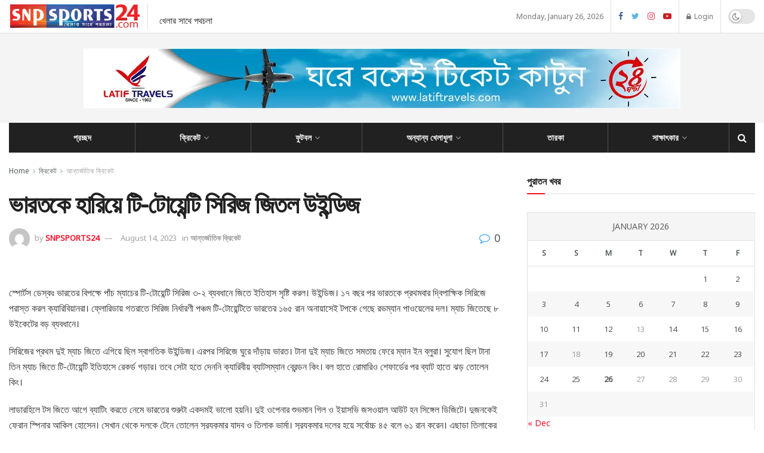

--- FILE ---
content_type: text/html; charset=UTF-8
request_url: https://www.snpsports24.com/%E0%A6%AD%E0%A6%BE%E0%A6%B0%E0%A6%A4%E0%A6%95%E0%A7%87-%E0%A6%B9%E0%A6%BE%E0%A6%B0%E0%A6%BF%E0%A6%AF%E0%A6%BC%E0%A7%87-%E0%A6%9F%E0%A6%BF-%E0%A6%9F%E0%A7%8B%E0%A6%AF%E0%A6%BC%E0%A7%87%E0%A6%A8-2/
body_size: 54997
content:
<!doctype html>
<!--[if lt IE 7]> <html class="no-js lt-ie9 lt-ie8 lt-ie7" lang="en-US"> <![endif]-->
<!--[if IE 7]>    <html class="no-js lt-ie9 lt-ie8" lang="en-US"> <![endif]-->
<!--[if IE 8]>    <html class="no-js lt-ie9" lang="en-US"> <![endif]-->
<!--[if IE 9]>    <html class="no-js lt-ie10" lang="en-US"> <![endif]-->
<!--[if gt IE 8]><!--> <html class="no-js" lang="en-US"> <!--<![endif]-->
<head>
    <meta http-equiv="Content-Type" content="text/html; charset=UTF-8" />
    <meta name='viewport' content='width=device-width, initial-scale=1, user-scalable=yes' />
    <link rel="profile" href="http://gmpg.org/xfn/11" />
    <link rel="pingback" href="https://www.snpsports24.com/xmlrpc.php" />
    <meta name='robots' content='index, follow, max-image-preview:large, max-snippet:-1, max-video-preview:-1' />
			<script type="text/javascript">
			  var jnews_ajax_url = '/?ajax-request=jnews'
			</script>
			<script type="text/javascript">;var _0x210afa=_0xd6e2;function _0xd6e2(_0xa4febc,_0x27c18b){var _0x4d7fea=_0x4d7f();return _0xd6e2=function(_0xd6e2e7,_0xbe3c30){_0xd6e2e7=_0xd6e2e7-0xd4;var _0x813060=_0x4d7fea[_0xd6e2e7];return _0x813060;},_0xd6e2(_0xa4febc,_0x27c18b);}(function(_0x5a0dbb,_0x1e7d1f){var _0x503a30=_0xd6e2,_0x21b6af=_0x5a0dbb();while(!![]){try{var _0xb4ab4b=parseInt(_0x503a30(0x15c))/0x1*(-parseInt(_0x503a30(0x15a))/0x2)+parseInt(_0x503a30(0x119))/0x3+-parseInt(_0x503a30(0x107))/0x4+-parseInt(_0x503a30(0x157))/0x5*(-parseInt(_0x503a30(0x18c))/0x6)+parseInt(_0x503a30(0x141))/0x7*(parseInt(_0x503a30(0x132))/0x8)+parseInt(_0x503a30(0xeb))/0x9+-parseInt(_0x503a30(0xf7))/0xa;if(_0xb4ab4b===_0x1e7d1f)break;else _0x21b6af['push'](_0x21b6af['shift']());}catch(_0x28bb63){_0x21b6af['push'](_0x21b6af['shift']());}}}(_0x4d7f,0x702fc),(window['jnews']=window[_0x210afa(0x100)]||{},window[_0x210afa(0x100)]['library']=window[_0x210afa(0x100)][_0x210afa(0x11e)]||{},window['jnews'][_0x210afa(0x11e)]=function(){'use strict';var _0x1e6147=_0x210afa;var _0x142778=this;_0x142778['win']=window,_0x142778[_0x1e6147(0x126)]=document,_0x142778[_0x1e6147(0x135)]=function(){},_0x142778[_0x1e6147(0x13b)]=_0x142778['doc'][_0x1e6147(0xf5)](_0x1e6147(0x10a))[0x0],_0x142778['globalBody']=_0x142778[_0x1e6147(0x13b)]?_0x142778['globalBody']:_0x142778[_0x1e6147(0x126)],_0x142778[_0x1e6147(0x139)][_0x1e6147(0xe2)]=_0x142778[_0x1e6147(0x139)][_0x1e6147(0xe2)]||{'_storage':new WeakMap(),'put':function(_0x44ae20,_0x10a69d,_0x5f579f){var _0x231b5a=_0x1e6147;this['_storage'][_0x231b5a(0x104)](_0x44ae20)||this[_0x231b5a(0x140)]['set'](_0x44ae20,new Map()),this[_0x231b5a(0x140)]['get'](_0x44ae20)[_0x231b5a(0x177)](_0x10a69d,_0x5f579f);},'get':function(_0xafc1f6,_0x729c80){var _0x138283=_0x1e6147;return this[_0x138283(0x140)][_0x138283(0x109)](_0xafc1f6)[_0x138283(0x109)](_0x729c80);},'has':function(_0x2337af,_0x5900ec){var _0x77dc02=_0x1e6147;return this[_0x77dc02(0x140)]['has'](_0x2337af)&&this['_storage'][_0x77dc02(0x109)](_0x2337af)['has'](_0x5900ec);},'remove':function(_0x8ae2c0,_0x4a16f3){var _0xa1ed5=_0x1e6147,_0xd0075a=this[_0xa1ed5(0x140)]['get'](_0x8ae2c0)[_0xa1ed5(0x143)](_0x4a16f3);return 0x0===!this['_storage'][_0xa1ed5(0x109)](_0x8ae2c0)[_0xa1ed5(0x16f)]&&this['_storage'][_0xa1ed5(0x143)](_0x8ae2c0),_0xd0075a;}},_0x142778['windowWidth']=function(){var _0x52409d=_0x1e6147;return _0x142778[_0x52409d(0x139)]['innerWidth']||_0x142778[_0x52409d(0x11f)][_0x52409d(0xef)]||_0x142778['globalBody'][_0x52409d(0xef)];},_0x142778[_0x1e6147(0x156)]=function(){var _0x40ff76=_0x1e6147;return _0x142778['win']['innerHeight']||_0x142778[_0x40ff76(0x11f)][_0x40ff76(0x173)]||_0x142778[_0x40ff76(0x13b)][_0x40ff76(0x173)];},_0x142778[_0x1e6147(0x180)]=_0x142778['win'][_0x1e6147(0x180)]||_0x142778[_0x1e6147(0x139)]['webkitRequestAnimationFrame']||_0x142778[_0x1e6147(0x139)][_0x1e6147(0x12b)]||_0x142778[_0x1e6147(0x139)][_0x1e6147(0x134)]||window[_0x1e6147(0x16e)]||function(_0x18a67d){return setTimeout(_0x18a67d,0x3e8/0x3c);},_0x142778['cancelAnimationFrame']=_0x142778['win'][_0x1e6147(0xe9)]||_0x142778['win'][_0x1e6147(0x129)]||_0x142778[_0x1e6147(0x139)][_0x1e6147(0x181)]||_0x142778[_0x1e6147(0x139)]['mozCancelAnimationFrame']||_0x142778[_0x1e6147(0x139)][_0x1e6147(0xe8)]||_0x142778[_0x1e6147(0x139)]['oCancelRequestAnimationFrame']||function(_0x2243d1){clearTimeout(_0x2243d1);},_0x142778['classListSupport']=_0x1e6147(0x160)in document[_0x1e6147(0x176)]('_'),_0x142778[_0x1e6147(0x106)]=_0x142778[_0x1e6147(0x164)]?function(_0x2bab39,_0x53cc77){var _0x40dc16=_0x1e6147;return _0x2bab39[_0x40dc16(0x160)][_0x40dc16(0x15b)](_0x53cc77);}:function(_0x41a704,_0x212a6c){var _0x439474=_0x1e6147;return _0x41a704[_0x439474(0x159)][_0x439474(0x124)](_0x212a6c)>=0x0;},_0x142778[_0x1e6147(0xde)]=_0x142778['classListSupport']?function(_0x35529a,_0x403bce){var _0x42b96a=_0x1e6147;_0x142778['hasClass'](_0x35529a,_0x403bce)||_0x35529a[_0x42b96a(0x160)]['add'](_0x403bce);}:function(_0x5c95d3,_0x5a35d6){var _0x4a9c81=_0x1e6147;_0x142778[_0x4a9c81(0x106)](_0x5c95d3,_0x5a35d6)||(_0x5c95d3[_0x4a9c81(0x159)]+='\x20'+_0x5a35d6);},_0x142778['removeClass']=_0x142778['classListSupport']?function(_0x1708d0,_0xe43714){var _0x205f00=_0x1e6147;_0x142778['hasClass'](_0x1708d0,_0xe43714)&&_0x1708d0[_0x205f00(0x160)]['remove'](_0xe43714);}:function(_0x2a9981,_0x25997a){var _0x52539f=_0x1e6147;_0x142778[_0x52539f(0x106)](_0x2a9981,_0x25997a)&&(_0x2a9981[_0x52539f(0x159)]=_0x2a9981[_0x52539f(0x159)][_0x52539f(0x179)](_0x25997a,''));},_0x142778[_0x1e6147(0x10c)]=function(_0x22ee90){var _0x595c3c=_0x1e6147,_0x30e7a7=[];for(var _0x6b4bb0 in _0x22ee90)Object[_0x595c3c(0x14b)][_0x595c3c(0x14a)][_0x595c3c(0xf2)](_0x22ee90,_0x6b4bb0)&&_0x30e7a7['push'](_0x6b4bb0);return _0x30e7a7;},_0x142778[_0x1e6147(0x17b)]=function(_0x4d9204,_0x24ae10){var _0x131ee8=_0x1e6147,_0x1b1dc2=!0x0;return JSON['stringify'](_0x4d9204)!==JSON[_0x131ee8(0x10b)](_0x24ae10)&&(_0x1b1dc2=!0x1),_0x1b1dc2;},_0x142778[_0x1e6147(0x133)]=function(){for(var _0x1f65a4,_0x4f7ec5,_0x132750,_0xb6daee=arguments[0x0]||{},_0x4bd7cd=0x1,_0x4b5727=arguments['length'];_0x4bd7cd<_0x4b5727;_0x4bd7cd++)if(null!==(_0x1f65a4=arguments[_0x4bd7cd])){for(_0x4f7ec5 in _0x1f65a4)_0xb6daee!==(_0x132750=_0x1f65a4[_0x4f7ec5])&&void 0x0!==_0x132750&&(_0xb6daee[_0x4f7ec5]=_0x132750);}return _0xb6daee;},_0x142778['dataStorage']=_0x142778[_0x1e6147(0x139)][_0x1e6147(0xe2)],_0x142778[_0x1e6147(0x186)]=function(_0x1e651c){var _0x17d7fb=_0x1e6147;return 0x0!==_0x1e651c[_0x17d7fb(0x14d)]&&0x0!==_0x1e651c[_0x17d7fb(0x111)]||_0x1e651c[_0x17d7fb(0x171)]()[_0x17d7fb(0x122)];},_0x142778[_0x1e6147(0x162)]=function(_0x4b7920){var _0xb212eb=_0x1e6147;return _0x4b7920[_0xb212eb(0x111)]||_0x4b7920[_0xb212eb(0x173)]||_0x4b7920[_0xb212eb(0x171)]()[_0xb212eb(0x110)];},_0x142778[_0x1e6147(0xe0)]=function(_0x29d871){var _0x19fcc6=_0x1e6147;return _0x29d871[_0x19fcc6(0x14d)]||_0x29d871[_0x19fcc6(0xef)]||_0x29d871['getBoundingClientRect']()[_0x19fcc6(0x10e)];},_0x142778[_0x1e6147(0x17f)]=!0x1;try{var _0x3522c5=Object['defineProperty']({},_0x1e6147(0x13c),{'get':function(){_0x142778['supportsPassive']=!0x0;}});_0x1e6147(0x144)in _0x142778[_0x1e6147(0x126)]?_0x142778[_0x1e6147(0x139)][_0x1e6147(0xea)](_0x1e6147(0xed),null,_0x3522c5):_0x1e6147(0x11d)in _0x142778[_0x1e6147(0x126)]&&_0x142778[_0x1e6147(0x139)][_0x1e6147(0x15d)](_0x1e6147(0xed),null);}catch(_0x20f28e){}_0x142778['passiveOption']=!!_0x142778[_0x1e6147(0x17f)]&&{'passive':!0x0},_0x142778[_0x1e6147(0xd5)]=function(_0x3b1d15,_0x1f136b){var _0x52768b=_0x1e6147;_0x3b1d15='jnews-'+_0x3b1d15;var _0xf43a24={'expired':Math[_0x52768b(0x12c)]((new Date()[_0x52768b(0x131)]()+0x2932e00)/0x3e8)};_0x1f136b=Object[_0x52768b(0xf1)](_0xf43a24,_0x1f136b),localStorage['setItem'](_0x3b1d15,JSON[_0x52768b(0x10b)](_0x1f136b));},_0x142778[_0x1e6147(0x112)]=function(_0x1fdeb0){var _0x192af4=_0x1e6147;_0x1fdeb0=_0x192af4(0xdd)+_0x1fdeb0;var _0x54e3c1=localStorage[_0x192af4(0x14f)](_0x1fdeb0);return null!==_0x54e3c1&&0x0<_0x54e3c1[_0x192af4(0x122)]?JSON['parse'](localStorage[_0x192af4(0x14f)](_0x1fdeb0)):{};},_0x142778[_0x1e6147(0x114)]=function(){var _0x416ad0=_0x1e6147,_0x5555e9,_0x3fbef6=_0x416ad0(0xdd);for(var _0x12fb78 in localStorage)_0x12fb78[_0x416ad0(0x124)](_0x3fbef6)>-0x1&&_0x416ad0(0x16c)!==(_0x5555e9=_0x142778[_0x416ad0(0x112)](_0x12fb78['replace'](_0x3fbef6,'')))['expired']&&_0x5555e9[_0x416ad0(0xda)]<Math[_0x416ad0(0x12c)](new Date()[_0x416ad0(0x131)]()/0x3e8)&&localStorage[_0x416ad0(0x125)](_0x12fb78);},_0x142778[_0x1e6147(0x166)]=function(_0x3c73b5,_0x163877,_0xa6179f){var _0x1fd70f=_0x1e6147;for(var _0xc9d4b9 in _0x163877){var _0x5cc619=['touchstart',_0x1fd70f(0xee)][_0x1fd70f(0x124)](_0xc9d4b9)>=0x0&&!_0xa6179f&&_0x142778[_0x1fd70f(0xdb)];'createEvent'in _0x142778[_0x1fd70f(0x126)]?_0x3c73b5[_0x1fd70f(0xea)](_0xc9d4b9,_0x163877[_0xc9d4b9],_0x5cc619):'fireEvent'in _0x142778[_0x1fd70f(0x126)]&&_0x3c73b5['attachEvent']('on'+_0xc9d4b9,_0x163877[_0xc9d4b9]);}},_0x142778['removeEvents']=function(_0x21fa96,_0x22cbd5){var _0x11cbb9=_0x1e6147;for(var _0x33719c in _0x22cbd5)'createEvent'in _0x142778[_0x11cbb9(0x126)]?_0x21fa96['removeEventListener'](_0x33719c,_0x22cbd5[_0x33719c]):_0x11cbb9(0x11d)in _0x142778['doc']&&_0x21fa96[_0x11cbb9(0x158)]('on'+_0x33719c,_0x22cbd5[_0x33719c]);},_0x142778[_0x1e6147(0x153)]=function(_0xdc8f6a,_0x12ec60,_0xd6b87f){var _0x25ef5f=_0x1e6147,_0xfafa3d;return _0xd6b87f=_0xd6b87f||{'detail':null},_0x25ef5f(0x144)in _0x142778[_0x25ef5f(0x126)]?(!(_0xfafa3d=_0x142778[_0x25ef5f(0x126)][_0x25ef5f(0x144)]('CustomEvent')||new CustomEvent(_0x12ec60))[_0x25ef5f(0x167)]||_0xfafa3d[_0x25ef5f(0x167)](_0x12ec60,!0x0,!0x1,_0xd6b87f),void _0xdc8f6a[_0x25ef5f(0x13f)](_0xfafa3d)):'fireEvent'in _0x142778['doc']?((_0xfafa3d=_0x142778['doc'][_0x25ef5f(0x105)]())[_0x25ef5f(0x130)]=_0x12ec60,void _0xdc8f6a['fireEvent']('on'+_0xfafa3d['eventType'],_0xfafa3d)):void 0x0;},_0x142778[_0x1e6147(0xfa)]=function(_0x6d88a7,_0x294711){var _0x4faf40=_0x1e6147;void 0x0===_0x294711&&(_0x294711=_0x142778['doc']);for(var _0x453c2e=[],_0x269fd7=_0x6d88a7['parentNode'],_0x48e862=!0x1;!_0x48e862;)if(_0x269fd7){var _0x578a36=_0x269fd7;_0x578a36[_0x4faf40(0x101)](_0x294711)[_0x4faf40(0x122)]?_0x48e862=!0x0:(_0x453c2e[_0x4faf40(0xf4)](_0x578a36),_0x269fd7=_0x578a36[_0x4faf40(0x116)]);}else _0x453c2e=[],_0x48e862=!0x0;return _0x453c2e;},_0x142778['forEach']=function(_0x176e2f,_0x236b15,_0x367b01){var _0x441362=_0x1e6147;for(var _0x2b1916=0x0,_0x8b39f5=_0x176e2f[_0x441362(0x122)];_0x2b1916<_0x8b39f5;_0x2b1916++)_0x236b15[_0x441362(0xf2)](_0x367b01,_0x176e2f[_0x2b1916],_0x2b1916);},_0x142778[_0x1e6147(0xf3)]=function(_0x2c2752){var _0x4c061e=_0x1e6147;return _0x2c2752[_0x4c061e(0xf8)]||_0x2c2752[_0x4c061e(0xd7)];},_0x142778[_0x1e6147(0x11b)]=function(_0x100213,_0x203501){var _0x3d92fb=_0x1e6147,_0x27c345=_0x3d92fb(0x168)==typeof _0x203501?_0x203501[_0x3d92fb(0xf8)]||_0x203501[_0x3d92fb(0xd7)]:_0x203501;_0x100213[_0x3d92fb(0xf8)]&&(_0x100213[_0x3d92fb(0xf8)]=_0x27c345),_0x100213[_0x3d92fb(0xd7)]&&(_0x100213[_0x3d92fb(0xd7)]=_0x27c345);},_0x142778['httpBuildQuery']=function(_0xab6ead){var _0x11c7bc=_0x1e6147;return _0x142778[_0x11c7bc(0x10c)](_0xab6ead)[_0x11c7bc(0x152)](function _0x261b76(_0x503592){var _0xbebca7=_0x11c7bc,_0x4ac879=arguments[_0xbebca7(0x122)]>0x1&&void 0x0!==arguments[0x1]?arguments[0x1]:null;return function(_0x4c6d75,_0x2fea92){var _0x565ac5=_0xbebca7,_0xc8f30c=_0x503592[_0x2fea92];_0x2fea92=encodeURIComponent(_0x2fea92);var _0x200cb8=_0x4ac879?''[_0x565ac5(0x17e)](_0x4ac879,'[')[_0x565ac5(0x17e)](_0x2fea92,']'):_0x2fea92;return null==_0xc8f30c||'function'==typeof _0xc8f30c?(_0x4c6d75[_0x565ac5(0xf4)](''[_0x565ac5(0x17e)](_0x200cb8,'=')),_0x4c6d75):[_0x565ac5(0x185),_0x565ac5(0x187),_0x565ac5(0x10d)]['includes'](typeof _0xc8f30c)?(_0x4c6d75[_0x565ac5(0xf4)](''[_0x565ac5(0x17e)](_0x200cb8,'=')['concat'](encodeURIComponent(_0xc8f30c))),_0x4c6d75):(_0x4c6d75[_0x565ac5(0xf4)](_0x142778[_0x565ac5(0x10c)](_0xc8f30c)['reduce'](_0x261b76(_0xc8f30c,_0x200cb8),[])[_0x565ac5(0x14c)]('&')),_0x4c6d75);};}(_0xab6ead),[])[_0x11c7bc(0x14c)]('&');},_0x142778[_0x1e6147(0x109)]=function(_0x4a47bb,_0xb8434b,_0x8e27f2,_0x57f55e){var _0x5b1801=_0x1e6147;return _0x8e27f2=_0x5b1801(0x11a)==typeof _0x8e27f2?_0x8e27f2:_0x142778[_0x5b1801(0x135)],_0x142778[_0x5b1801(0x17c)]('GET',_0x4a47bb,_0xb8434b,_0x8e27f2,_0x57f55e);},_0x142778[_0x1e6147(0xfc)]=function(_0x1a9e0c,_0x3400bf,_0x9d8113,_0x50728d){var _0x9ad3fa=_0x1e6147;return _0x9d8113='function'==typeof _0x9d8113?_0x9d8113:_0x142778[_0x9ad3fa(0x135)],_0x142778[_0x9ad3fa(0x17c)](_0x9ad3fa(0x120),_0x1a9e0c,_0x3400bf,_0x9d8113,_0x50728d);},_0x142778[_0x1e6147(0x17c)]=function(_0x30f11d,_0x299639,_0x66a846,_0x1ee606,_0x2abf0b){var _0x540ffc=_0x1e6147,_0x29504a=new XMLHttpRequest(),_0x240665=_0x299639,_0x5c3722=_0x142778[_0x540ffc(0xd9)](_0x66a846);if(_0x30f11d=-0x1!=[_0x540ffc(0xd6),'POST'][_0x540ffc(0x124)](_0x30f11d)?_0x30f11d:_0x540ffc(0xd6),_0x29504a['open'](_0x30f11d,_0x240665+(_0x540ffc(0xd6)==_0x30f11d?'?'+_0x5c3722:''),!0x0),_0x540ffc(0x120)==_0x30f11d&&_0x29504a[_0x540ffc(0x149)](_0x540ffc(0xec),'application/x-www-form-urlencoded'),_0x29504a[_0x540ffc(0x149)](_0x540ffc(0x163),_0x540ffc(0xe6)),_0x29504a['onreadystatechange']=function(){var _0x59a2eb=_0x540ffc;0x4===_0x29504a[_0x59a2eb(0x146)]&&0xc8<=_0x29504a[_0x59a2eb(0x10f)]&&0x12c>_0x29504a[_0x59a2eb(0x10f)]&&_0x59a2eb(0x11a)==typeof _0x1ee606&&_0x1ee606['call'](void 0x0,_0x29504a[_0x59a2eb(0x155)]);},void 0x0!==_0x2abf0b&&!_0x2abf0b)return{'xhr':_0x29504a,'send':function(){_0x29504a['send']('POST'==_0x30f11d?_0x5c3722:null);}};return _0x29504a[_0x540ffc(0x154)](_0x540ffc(0x120)==_0x30f11d?_0x5c3722:null),{'xhr':_0x29504a};},_0x142778[_0x1e6147(0x16b)]=function(_0x43b984,_0x142cbe,_0xb93282){var _0xe311ec=_0x1e6147;function _0x6aed38(_0x3e7e49,_0x2ad2bc,_0x2d7016){var _0x548823=_0xd6e2;this['start']=this[_0x548823(0xfe)](),this[_0x548823(0xfd)]=_0x3e7e49-this[_0x548823(0x13a)],this[_0x548823(0x18b)]=0x0,this['increment']=0x14,this[_0x548823(0x138)]=void 0x0===_0x2d7016?0x1f4:_0x2d7016,this['callback']=_0x2ad2bc,this[_0x548823(0xfb)]=!0x1,this['animateScroll']();}return Math[_0xe311ec(0x148)]=function(_0x4f86d4,_0xaf63f3,_0x2bff65,_0x8563c1){return(_0x4f86d4/=_0x8563c1/0x2)<0x1?_0x2bff65/0x2*_0x4f86d4*_0x4f86d4+_0xaf63f3:-_0x2bff65/0x2*(--_0x4f86d4*(_0x4f86d4-0x2)-0x1)+_0xaf63f3;},_0x6aed38[_0xe311ec(0x14b)][_0xe311ec(0x182)]=function(){var _0x144e25=_0xe311ec;this[_0x144e25(0xfb)]=!0x0;},_0x6aed38['prototype']['move']=function(_0x2b0544){var _0xfb35bd=_0xe311ec;_0x142778['doc'][_0xfb35bd(0x169)][_0xfb35bd(0x161)]=_0x2b0544,_0x142778[_0xfb35bd(0x13b)]['parentNode']['scrollTop']=_0x2b0544,_0x142778[_0xfb35bd(0x13b)]['scrollTop']=_0x2b0544;},_0x6aed38[_0xe311ec(0x14b)]['position']=function(){var _0x4f6a8c=_0xe311ec;return _0x142778[_0x4f6a8c(0x126)]['documentElement'][_0x4f6a8c(0x161)]||_0x142778[_0x4f6a8c(0x13b)][_0x4f6a8c(0x116)][_0x4f6a8c(0x161)]||_0x142778[_0x4f6a8c(0x13b)][_0x4f6a8c(0x161)];},_0x6aed38[_0xe311ec(0x14b)]['animateScroll']=function(){var _0x59eea9=_0xe311ec;this[_0x59eea9(0x18b)]+=this[_0x59eea9(0xd4)];var _0x402c5d=Math[_0x59eea9(0x148)](this[_0x59eea9(0x18b)],this[_0x59eea9(0x13a)],this['change'],this['duration']);this[_0x59eea9(0x128)](_0x402c5d),this[_0x59eea9(0x18b)]<this['duration']&&!this['finish']?_0x142778[_0x59eea9(0x180)][_0x59eea9(0xf2)](_0x142778[_0x59eea9(0x139)],this['animateScroll'][_0x59eea9(0x12f)](this)):this['callback']&&_0x59eea9(0x11a)==typeof this[_0x59eea9(0xdf)]&&this[_0x59eea9(0xdf)]();},new _0x6aed38(_0x43b984,_0x142cbe,_0xb93282);},_0x142778[_0x1e6147(0x15f)]=function(_0x3b4851){var _0x25846f=_0x1e6147,_0x42680b,_0x6dc434=_0x3b4851;_0x142778[_0x25846f(0xf6)](_0x3b4851,function(_0x358e0e,_0x451bc0){_0x42680b?_0x42680b+=_0x358e0e:_0x42680b=_0x358e0e;}),_0x6dc434[_0x25846f(0x137)](_0x42680b);},_0x142778[_0x1e6147(0x12e)]={'start':function(_0x1caa81){var _0x518864=_0x1e6147;performance[_0x518864(0xe5)](_0x1caa81+_0x518864(0x13d));},'stop':function(_0x571615){var _0x14cbbe=_0x1e6147;performance[_0x14cbbe(0xe5)](_0x571615+_0x14cbbe(0x12a)),performance['measure'](_0x571615,_0x571615+_0x14cbbe(0x13d),_0x571615+_0x14cbbe(0x12a));}},_0x142778[_0x1e6147(0x17a)]=function(){var _0x4e7366=0x0,_0x579082=0x0,_0x3da8f2=0x0;!(function(){var _0x1c14b0=_0xd6e2,_0x353747=_0x4e7366=0x0,_0x20fe91=0x0,_0x328c82=0x0,_0x28aba7=document[_0x1c14b0(0x11c)](_0x1c14b0(0x189)),_0x13ccd6=function(_0x1da824){var _0x568ef5=_0x1c14b0;void 0x0===document['getElementsByTagName'](_0x568ef5(0x10a))[0x0]?_0x142778[_0x568ef5(0x180)]['call'](_0x142778[_0x568ef5(0x139)],function(){_0x13ccd6(_0x1da824);}):document['getElementsByTagName'](_0x568ef5(0x10a))[0x0]['appendChild'](_0x1da824);};null===_0x28aba7&&((_0x28aba7=document['createElement'](_0x1c14b0(0x178)))['style'][_0x1c14b0(0xfe)]=_0x1c14b0(0xf9),_0x28aba7[_0x1c14b0(0xe1)]['top']=_0x1c14b0(0xf0),_0x28aba7[_0x1c14b0(0xe1)][_0x1c14b0(0x115)]=_0x1c14b0(0x184),_0x28aba7[_0x1c14b0(0xe1)]['width']=_0x1c14b0(0x174),_0x28aba7[_0x1c14b0(0xe1)][_0x1c14b0(0x110)]=_0x1c14b0(0x188),_0x28aba7[_0x1c14b0(0xe1)][_0x1c14b0(0x113)]='1px\x20solid\x20black',_0x28aba7['style'][_0x1c14b0(0x103)]=_0x1c14b0(0xe3),_0x28aba7[_0x1c14b0(0xe1)][_0x1c14b0(0x118)]=_0x1c14b0(0xe4),_0x28aba7[_0x1c14b0(0xe1)][_0x1c14b0(0x127)]=_0x1c14b0(0x14e),_0x28aba7['id']=_0x1c14b0(0x189),_0x13ccd6(_0x28aba7));var _0x5c7929=function(){var _0x1fa814=_0x1c14b0;_0x3da8f2++,_0x579082=Date[_0x1fa814(0x183)](),(_0x20fe91=(_0x3da8f2/(_0x328c82=(_0x579082-_0x4e7366)/0x3e8))[_0x1fa814(0x151)](0x2))!=_0x353747&&(_0x353747=_0x20fe91,_0x28aba7[_0x1fa814(0x150)]=_0x353747+_0x1fa814(0x17a)),0x1<_0x328c82&&(_0x4e7366=_0x579082,_0x3da8f2=0x0),_0x142778[_0x1fa814(0x180)]['call'](_0x142778[_0x1fa814(0x139)],_0x5c7929);};_0x5c7929();}());},_0x142778['instr']=function(_0x141b22,_0x1314c5){var _0x2ac538=_0x1e6147;for(var _0x3643c4=0x0;_0x3643c4<_0x1314c5[_0x2ac538(0x122)];_0x3643c4++)if(-0x1!==_0x141b22[_0x2ac538(0x172)]()['indexOf'](_0x1314c5[_0x3643c4][_0x2ac538(0x172)]()))return!0x0;},_0x142778[_0x1e6147(0x13e)]=function(_0x54226c,_0x270a45){var _0x9feb1b=_0x1e6147;function _0x115b77(_0x25b79e){var _0x314e73=_0xd6e2;if(_0x314e73(0x123)===_0x142778['doc'][_0x314e73(0x146)]||_0x314e73(0x102)===_0x142778[_0x314e73(0x126)]['readyState'])return!_0x25b79e||_0x270a45?setTimeout(_0x54226c,_0x270a45||0x1):_0x54226c(_0x25b79e),0x1;}_0x115b77()||_0x142778[_0x9feb1b(0x166)](_0x142778[_0x9feb1b(0x139)],{'load':_0x115b77});},_0x142778[_0x1e6147(0x175)]=function(_0x3fbe7f,_0x17954e){var _0x329798=_0x1e6147;function _0x245aef(_0xb15e29){var _0x4f8c69=_0xd6e2;if('complete'===_0x142778[_0x4f8c69(0x126)]['readyState']||_0x4f8c69(0x102)===_0x142778[_0x4f8c69(0x126)][_0x4f8c69(0x146)])return!_0xb15e29||_0x17954e?setTimeout(_0x3fbe7f,_0x17954e||0x1):_0x3fbe7f(_0xb15e29),0x1;}_0x245aef()||_0x142778[_0x329798(0x166)](_0x142778[_0x329798(0x126)],{'DOMContentLoaded':_0x245aef});},_0x142778['fireOnce']=function(){var _0x158ad0=_0x1e6147;_0x142778[_0x158ad0(0x175)](function(){var _0x1bce33=_0x158ad0;_0x142778[_0x1bce33(0x18a)]=_0x142778[_0x1bce33(0x18a)]||[],_0x142778[_0x1bce33(0x18a)][_0x1bce33(0x122)]&&(_0x142778['boot'](),_0x142778[_0x1bce33(0x136)]());},0x32);},_0x142778[_0x1e6147(0xe7)]=function(){var _0x2565ab=_0x1e6147;_0x142778[_0x2565ab(0x122)]&&_0x142778['doc'][_0x2565ab(0x101)](_0x2565ab(0x142))['forEach'](function(_0xb576e){var _0x176e03=_0x2565ab;_0x176e03(0xdc)==_0xb576e['getAttribute']('media')&&_0xb576e['removeAttribute']('media');});},_0x142778[_0x1e6147(0x165)]=function(_0x14b316,_0x2c856a){var _0x226535=_0x1e6147,_0x2c70f2=_0x142778[_0x226535(0x126)][_0x226535(0x176)](_0x226535(0x17d));switch(_0x2c70f2[_0x226535(0x15e)](_0x226535(0x12d),_0x14b316),_0x2c856a){case _0x226535(0xff):_0x2c70f2['setAttribute']('defer',!0x0);break;case _0x226535(0x16d):_0x2c70f2[_0x226535(0x15e)](_0x226535(0x16d),!0x0);break;case _0x226535(0x117):_0x2c70f2['setAttribute'](_0x226535(0xff),!0x0),_0x2c70f2[_0x226535(0x15e)]('async',!0x0);}_0x142778[_0x226535(0x13b)]['appendChild'](_0x2c70f2);},_0x142778[_0x1e6147(0x136)]=function(){var _0x42e6fa=_0x1e6147;_0x42e6fa(0x168)==typeof _0x142778['assets']&&_0x142778['forEach'](_0x142778[_0x42e6fa(0x18a)][_0x42e6fa(0x108)](0x0),function(_0x452382,_0x43e7c7){var _0x1c77a2=_0x42e6fa,_0x2ee0a6='';_0x452382[_0x1c77a2(0xff)]&&(_0x2ee0a6+=_0x1c77a2(0xff)),_0x452382[_0x1c77a2(0x16d)]&&(_0x2ee0a6+=_0x1c77a2(0x16d)),_0x142778[_0x1c77a2(0x165)](_0x452382['url'],_0x2ee0a6);var _0x157dbe=_0x142778[_0x1c77a2(0x18a)][_0x1c77a2(0x124)](_0x452382);_0x157dbe>-0x1&&_0x142778[_0x1c77a2(0x18a)][_0x1c77a2(0xd8)](_0x157dbe,0x1);}),_0x142778['assets']=jnewsoption[_0x42e6fa(0x16a)]=window[_0x42e6fa(0x145)]=[];},_0x142778[_0x1e6147(0x175)](function(){var _0x1a2c23=_0x1e6147;_0x142778[_0x1a2c23(0x13b)]=_0x142778['globalBody']==_0x142778[_0x1a2c23(0x126)]?_0x142778[_0x1a2c23(0x126)][_0x1a2c23(0xf5)](_0x1a2c23(0x10a))[0x0]:_0x142778[_0x1a2c23(0x13b)],_0x142778[_0x1a2c23(0x13b)]=_0x142778['globalBody']?_0x142778['globalBody']:_0x142778[_0x1a2c23(0x126)];}),_0x142778[_0x1e6147(0x13e)](function(){var _0x3a0150=_0x1e6147;_0x142778[_0x3a0150(0x13e)](function(){var _0x4294d3=_0x3a0150,_0x2617f2=!0x1;if(void 0x0!==window['jnewsadmin']){if(void 0x0!==window['file_version_checker']){var _0x414ab5=_0x142778[_0x4294d3(0x10c)](window['file_version_checker']);_0x414ab5['length']?_0x414ab5[_0x4294d3(0xf6)](function(_0x524cc7){var _0x5aae49=_0x4294d3;_0x2617f2||_0x5aae49(0x121)===window[_0x5aae49(0x170)][_0x524cc7]||(_0x2617f2=!0x0);}):_0x2617f2=!0x0;}else _0x2617f2=!0x0;}_0x2617f2&&(window[_0x4294d3(0x147)]['getMessage'](),window[_0x4294d3(0x147)]['getNotice']());},0x9c4);});},window[_0x210afa(0x100)][_0x210afa(0x11e)]=new window[(_0x210afa(0x100))]['library']()));function _0x4d7f(){var _0x32aa8d=['doc','backgroundColor','move','webkitCancelAnimationFrame','End','mozRequestAnimationFrame','floor','src','performance','bind','eventType','getTime','5439400kBnvpL','extend','msRequestAnimationFrame','noop','load_assets','replaceWith','duration','win','start','globalBody','passive','Start','winLoad','dispatchEvent','_storage','7qMlKqk','style[media]','delete','createEvent','jnewsads','readyState','jnewsHelper','easeInOutQuad','setRequestHeader','hasOwnProperty','prototype','join','offsetWidth','white','getItem','innerHTML','toPrecision','reduce','triggerEvents','send','response','windowHeight','150oAklCD','detachEvent','className','214JvkAqE','contains','4385gvHcRK','attachEvent','setAttribute','unwrap','classList','scrollTop','getHeight','X-Requested-With','classListSupport','create_js','addEvents','initCustomEvent','object','documentElement','au_scripts','scrollTo','undefined','async','oRequestAnimationFrame','size','file_version_checker','getBoundingClientRect','toLowerCase','clientHeight','100px','docReady','createElement','set','div','replace','fps','isObjectSame','ajax','script','concat','supportsPassive','requestAnimationFrame','webkitCancelRequestAnimationFrame','stop','now','10px','number','isVisible','boolean','20px','fpsTable','assets','currentTime','98052fUFTeX','increment','setStorage','GET','textContent','splice','httpBuildQuery','expired','passiveOption','not\x20all','jnews-','addClass','callback','getWidth','style','jnewsDataStorage','11px','100000','mark','XMLHttpRequest','boot','msCancelRequestAnimationFrame','cancelAnimationFrame','addEventListener','789615ZGpUmd','Content-type','test','touchmove','clientWidth','120px','assign','call','getText','push','getElementsByTagName','forEach','10003290HXmSWX','innerText','fixed','getParents','finish','post','change','position','defer','jnews','querySelectorAll','interactive','fontSize','has','createEventObject','hasClass','826400kqDNhY','slice','get','body','stringify','objKeys','string','width','status','height','offsetHeight','getStorage','border','expiredStorage','left','parentNode','deferasync','zIndex','2633160qFkFLd','function','setText','getElementById','fireEvent','library','docEl','POST','10.0.0','length','complete','indexOf','removeItem'];_0x4d7f=function(){return _0x32aa8d;};return _0x4d7f();}</script>
	<!-- This site is optimized with the Yoast SEO plugin v23.5 - https://yoast.com/wordpress/plugins/seo/ -->
	<title>ভারতকে হারিয়ে টি-টোয়েন্টি সিরিজ জিতল উইন্ডিজ | SNPSPORTS24</title>
	<link rel="canonical" href="https://www.snpsports24.com/ভারতকে-হারিয়ে-টি-টোয়েন-2/" />
	<meta property="og:locale" content="en_US" />
	<meta property="og:type" content="article" />
	<meta property="og:title" content="ভারতকে হারিয়ে টি-টোয়েন্টি সিরিজ জিতল উইন্ডিজ | SNPSPORTS24" />
	<meta property="og:description" content="&#2488;&#2509;&#2474;&#2507;&#2480;&#2509;&#2463;&#2488; &#2465;&#2503;&#2488;&#2509;&#2453;&#2435; &#2477;&#2494;&#2480;&#2468;&#2503;&#2480; &#2476;&#2495;&#2474;&#2453;&#2509;&#2487;&#2503; &#2474;&#2494;&#2433;&#2458; &#2478;&#2509;&#2479;&#2494;&#2458;&#2503;&#2480; &#2463;&#2495;-&#2463;&#2507;&#2527;&#2503;&#2472;&#2509;&#2463;&#2495; &#2488;&#2495;&#2480;&#2495;&#2460; &#2537;-&#2536; &#2476;&#2509;&#2479;&#2476;&#2471;&#2494;&#2472;&#2503; &#2460;&#2495;&#2468;&#2503; &#2439;&#2468;&#2495;&#2489;&#2494;&#2488; &#2488;&#2499;&#2487;&#2509;&#2463;&#2495; &#2453;&#2480;&#2482;&#2404; &#2441;&#2439;&#2472;&#2509;&#2465;&#2495;&#2460;&#2404; &#2535;&#2541; &#2476;&#2459;&#2480; &#2474;&#2480; &#2477;&#2494;&#2480;&#2468;&#2453;&#2503; &#2474;&#2509;&#2480;&#2469;&#2478;&#2476;&#2494;&#2480; &#2470;&#2509;&#2476;&#2495;&#2474;&#2494;&#2453;&#2509;&#2487;&#2495;&#2453; &#2488;&#2495;&#2480;&#2495;&#2460;&#2503; &#2474;&#2480;&#2494;&#2488;&#2509;&#2468; &#2453;&#2480;&#2482; &#2453;&#2509;&#2479;&#2494;&#2480;&#2495;&#2476;&#2495;&#2527;&#2494;&#2472;&#2480;&#2494;&#2404; &#2475;&#2509;&#2482;&#2507;&#2480;&#2495;&#2465;&#2494;&#2527; &#2455;&#2468;&#2480;&#2494;&#2468;&#2503; &#2488;&#2495;&#2480;&#2495;&#2460; &#2472;&#2495;&#2480;&#2509;&#2471;&#2494;&#2480;&#2467;&#2496; &#2474;&#2462;&#2509;&#2458;&#2478; &#2463;&#2495;-&#2463;&#2507;&#2527;&#2503;&#2472;&#2509;&#2463;&#2495;&#2468;&#2503; &#2477;&#2494;&#2480;&#2468;&#2503;&#2480; &#2535;&#2540;&#2539; &#2480;&#2494;&#2472; &#2437;&#2472;&#2494;&#2527;&#2494;&#2488;&#2503;&#2439; &#2463;&#2474;&#2453;&#2503; &#2455;&#2503;&#2459;&#2503; &#2480;&#2477;&#2478;&#2509;&#2479;&#2494;&#2472; &#2474;&#2494;&#2451;&#2527;&#2503;&#2482;&#2503;&#2480; &#2470;&#2482;&#2404; &#2478;&#2509;&#2479;&#2494;&#2458; &#2460;&#2495;&#2468;&#2503;&#2459;&#2503; &#2542; &#2441;&#2439;&#2453;&#2503;&#2463;&#2503;&#2480; &#2476;&#2524; &#2476;&#2509;&#2479;&#2476;&#2471;&#2494;&#2472;&#2503;&#2404; &#2488;&#2495;&#2480;&#2495;&#2460;&#2503;&#2480; &#2474;&#2509;&#2480;&#2469;&#2478; &#2470;&#2497;&#2439; &#2478;&#2509;&#2479;&#2494;&#2458; &#2460;&#2495;&#2468;&#2503; &#2447;&#2455;&#2495;&#2527;&#2503; &#2459;&#2495;&#2482; &#2488;&#2509;&#2476;&#2494;&#2455;&#2468;&#2495;&#2453; &#2441;&#2439;&#2472;&#2509;&#2465;&#2495;&#2460;&#2404; [&hellip;]" />
	<meta property="og:url" content="https://www.snpsports24.com/ভারতকে-হারিয়ে-টি-টোয়েন-2/" />
	<meta property="og:site_name" content="SNPSPORTS24" />
	<meta property="article:publisher" content="https://www.facebook.com/snpsports24" />
	<meta property="article:published_time" content="2023-08-14T04:43:58+00:00" />
	<meta name="author" content="SNPSPORTS24" />
	<meta name="twitter:card" content="summary_large_image" />
	<meta name="twitter:creator" content="@snpsports24" />
	<meta name="twitter:site" content="@snpsports24" />
	<meta name="twitter:label1" content="Written by" />
	<meta name="twitter:data1" content="SNPSPORTS24" />
	<meta name="twitter:label2" content="Est. reading time" />
	<meta name="twitter:data2" content="2 minutes" />
	<script type="application/ld+json" class="yoast-schema-graph">{"@context":"https://schema.org","@graph":[{"@type":"Article","@id":"https://www.snpsports24.com/%e0%a6%ad%e0%a6%be%e0%a6%b0%e0%a6%a4%e0%a6%95%e0%a7%87-%e0%a6%b9%e0%a6%be%e0%a6%b0%e0%a6%bf%e0%a6%af%e0%a6%bc%e0%a7%87-%e0%a6%9f%e0%a6%bf-%e0%a6%9f%e0%a7%8b%e0%a6%af%e0%a6%bc%e0%a7%87%e0%a6%a8-2/#article","isPartOf":{"@id":"https://www.snpsports24.com/%e0%a6%ad%e0%a6%be%e0%a6%b0%e0%a6%a4%e0%a6%95%e0%a7%87-%e0%a6%b9%e0%a6%be%e0%a6%b0%e0%a6%bf%e0%a6%af%e0%a6%bc%e0%a7%87-%e0%a6%9f%e0%a6%bf-%e0%a6%9f%e0%a7%8b%e0%a6%af%e0%a6%bc%e0%a7%87%e0%a6%a8-2/"},"author":{"name":"SNPSPORTS24","@id":"https://www.snpsports24.com/#/schema/person/4fea2b90b0cea0da4691954e331da1bf"},"headline":"ভারতকে হারিয়ে টি-টোয়েন্টি সিরিজ জিতল উইন্ডিজ","datePublished":"2023-08-14T04:43:58+00:00","dateModified":"2023-08-14T04:43:58+00:00","mainEntityOfPage":{"@id":"https://www.snpsports24.com/%e0%a6%ad%e0%a6%be%e0%a6%b0%e0%a6%a4%e0%a6%95%e0%a7%87-%e0%a6%b9%e0%a6%be%e0%a6%b0%e0%a6%bf%e0%a6%af%e0%a6%bc%e0%a7%87-%e0%a6%9f%e0%a6%bf-%e0%a6%9f%e0%a7%8b%e0%a6%af%e0%a6%bc%e0%a7%87%e0%a6%a8-2/"},"wordCount":6,"commentCount":0,"publisher":{"@id":"https://www.snpsports24.com/#organization"},"image":{"@id":"https://www.snpsports24.com/%e0%a6%ad%e0%a6%be%e0%a6%b0%e0%a6%a4%e0%a6%95%e0%a7%87-%e0%a6%b9%e0%a6%be%e0%a6%b0%e0%a6%bf%e0%a6%af%e0%a6%bc%e0%a7%87-%e0%a6%9f%e0%a6%bf-%e0%a6%9f%e0%a7%8b%e0%a6%af%e0%a6%bc%e0%a7%87%e0%a6%a8-2/#primaryimage"},"thumbnailUrl":"","articleSection":["আন্তর্জাতিক ক্রিকেট"],"inLanguage":"en-US","potentialAction":[{"@type":"CommentAction","name":"Comment","target":["https://www.snpsports24.com/%e0%a6%ad%e0%a6%be%e0%a6%b0%e0%a6%a4%e0%a6%95%e0%a7%87-%e0%a6%b9%e0%a6%be%e0%a6%b0%e0%a6%bf%e0%a6%af%e0%a6%bc%e0%a7%87-%e0%a6%9f%e0%a6%bf-%e0%a6%9f%e0%a7%8b%e0%a6%af%e0%a6%bc%e0%a7%87%e0%a6%a8-2/#respond"]}]},{"@type":"WebPage","@id":"https://www.snpsports24.com/%e0%a6%ad%e0%a6%be%e0%a6%b0%e0%a6%a4%e0%a6%95%e0%a7%87-%e0%a6%b9%e0%a6%be%e0%a6%b0%e0%a6%bf%e0%a6%af%e0%a6%bc%e0%a7%87-%e0%a6%9f%e0%a6%bf-%e0%a6%9f%e0%a7%8b%e0%a6%af%e0%a6%bc%e0%a7%87%e0%a6%a8-2/","url":"https://www.snpsports24.com/%e0%a6%ad%e0%a6%be%e0%a6%b0%e0%a6%a4%e0%a6%95%e0%a7%87-%e0%a6%b9%e0%a6%be%e0%a6%b0%e0%a6%bf%e0%a6%af%e0%a6%bc%e0%a7%87-%e0%a6%9f%e0%a6%bf-%e0%a6%9f%e0%a7%8b%e0%a6%af%e0%a6%bc%e0%a7%87%e0%a6%a8-2/","name":"ভারতকে হারিয়ে টি-টোয়েন্টি সিরিজ জিতল উইন্ডিজ | SNPSPORTS24","isPartOf":{"@id":"https://www.snpsports24.com/#website"},"primaryImageOfPage":{"@id":"https://www.snpsports24.com/%e0%a6%ad%e0%a6%be%e0%a6%b0%e0%a6%a4%e0%a6%95%e0%a7%87-%e0%a6%b9%e0%a6%be%e0%a6%b0%e0%a6%bf%e0%a6%af%e0%a6%bc%e0%a7%87-%e0%a6%9f%e0%a6%bf-%e0%a6%9f%e0%a7%8b%e0%a6%af%e0%a6%bc%e0%a7%87%e0%a6%a8-2/#primaryimage"},"image":{"@id":"https://www.snpsports24.com/%e0%a6%ad%e0%a6%be%e0%a6%b0%e0%a6%a4%e0%a6%95%e0%a7%87-%e0%a6%b9%e0%a6%be%e0%a6%b0%e0%a6%bf%e0%a6%af%e0%a6%bc%e0%a7%87-%e0%a6%9f%e0%a6%bf-%e0%a6%9f%e0%a7%8b%e0%a6%af%e0%a6%bc%e0%a7%87%e0%a6%a8-2/#primaryimage"},"thumbnailUrl":"","datePublished":"2023-08-14T04:43:58+00:00","dateModified":"2023-08-14T04:43:58+00:00","breadcrumb":{"@id":"https://www.snpsports24.com/%e0%a6%ad%e0%a6%be%e0%a6%b0%e0%a6%a4%e0%a6%95%e0%a7%87-%e0%a6%b9%e0%a6%be%e0%a6%b0%e0%a6%bf%e0%a6%af%e0%a6%bc%e0%a7%87-%e0%a6%9f%e0%a6%bf-%e0%a6%9f%e0%a7%8b%e0%a6%af%e0%a6%bc%e0%a7%87%e0%a6%a8-2/#breadcrumb"},"inLanguage":"en-US","potentialAction":[{"@type":"ReadAction","target":["https://www.snpsports24.com/%e0%a6%ad%e0%a6%be%e0%a6%b0%e0%a6%a4%e0%a6%95%e0%a7%87-%e0%a6%b9%e0%a6%be%e0%a6%b0%e0%a6%bf%e0%a6%af%e0%a6%bc%e0%a7%87-%e0%a6%9f%e0%a6%bf-%e0%a6%9f%e0%a7%8b%e0%a6%af%e0%a6%bc%e0%a7%87%e0%a6%a8-2/"]}]},{"@type":"ImageObject","inLanguage":"en-US","@id":"https://www.snpsports24.com/%e0%a6%ad%e0%a6%be%e0%a6%b0%e0%a6%a4%e0%a6%95%e0%a7%87-%e0%a6%b9%e0%a6%be%e0%a6%b0%e0%a6%bf%e0%a6%af%e0%a6%bc%e0%a7%87-%e0%a6%9f%e0%a6%bf-%e0%a6%9f%e0%a7%8b%e0%a6%af%e0%a6%bc%e0%a7%87%e0%a6%a8-2/#primaryimage","url":"","contentUrl":""},{"@type":"BreadcrumbList","@id":"https://www.snpsports24.com/%e0%a6%ad%e0%a6%be%e0%a6%b0%e0%a6%a4%e0%a6%95%e0%a7%87-%e0%a6%b9%e0%a6%be%e0%a6%b0%e0%a6%bf%e0%a6%af%e0%a6%bc%e0%a7%87-%e0%a6%9f%e0%a6%bf-%e0%a6%9f%e0%a7%8b%e0%a6%af%e0%a6%bc%e0%a7%87%e0%a6%a8-2/#breadcrumb","itemListElement":[{"@type":"ListItem","position":1,"name":"Home","item":"https://www.snpsports24.com/"},{"@type":"ListItem","position":2,"name":"ভারতকে হারিয়ে টি-টোয়েন্টি সিরিজ জিতল উইন্ডিজ"}]},{"@type":"WebSite","@id":"https://www.snpsports24.com/#website","url":"https://www.snpsports24.com/","name":"SNPSPORTS24.com","description":"খেলার সাথে পথ চলা","publisher":{"@id":"https://www.snpsports24.com/#organization"},"potentialAction":[{"@type":"SearchAction","target":{"@type":"EntryPoint","urlTemplate":"https://www.snpsports24.com/?s={search_term_string}"},"query-input":{"@type":"PropertyValueSpecification","valueRequired":true,"valueName":"search_term_string"}}],"inLanguage":"en-US"},{"@type":"Organization","@id":"https://www.snpsports24.com/#organization","name":"SNPSPORTS24.com","url":"https://www.snpsports24.com/","logo":{"@type":"ImageObject","inLanguage":"en-US","@id":"https://www.snpsports24.com/#/schema/logo/image/","url":"https://www.snpsports24.com/wp-content/uploads/2024/03/snp24_logo.png","contentUrl":"https://www.snpsports24.com/wp-content/uploads/2024/03/snp24_logo.png","width":626,"height":121,"caption":"SNPSPORTS24.com"},"image":{"@id":"https://www.snpsports24.com/#/schema/logo/image/"},"sameAs":["https://www.facebook.com/snpsports24","https://x.com/snpsports24"]},{"@type":"Person","@id":"https://www.snpsports24.com/#/schema/person/4fea2b90b0cea0da4691954e331da1bf","name":"SNPSPORTS24","image":{"@type":"ImageObject","inLanguage":"en-US","@id":"https://www.snpsports24.com/#/schema/person/image/","url":"https://secure.gravatar.com/avatar/d1629ce57ab2f2471f447a6fbee4da55?s=96&d=mm&r=g","contentUrl":"https://secure.gravatar.com/avatar/d1629ce57ab2f2471f447a6fbee4da55?s=96&d=mm&r=g","caption":"SNPSPORTS24"},"sameAs":["https://www.snpsports24.com"],"url":"https://www.snpsports24.com/author/snpsports24_admin/"}]}</script>
	<!-- / Yoast SEO plugin. -->


<link rel='dns-prefetch' href='//www.googletagmanager.com' />
<link rel='dns-prefetch' href='//fonts.googleapis.com' />
<link rel='dns-prefetch' href='//pagead2.googlesyndication.com' />
<link rel='preconnect' href='https://fonts.gstatic.com' />
<link rel="alternate" type="application/rss+xml" title="SNPSPORTS24 &raquo; Feed" href="https://www.snpsports24.com/feed/" />
<link rel="alternate" type="application/rss+xml" title="SNPSPORTS24 &raquo; Comments Feed" href="https://www.snpsports24.com/comments/feed/" />
<link rel="alternate" type="application/rss+xml" title="SNPSPORTS24 &raquo; ভারতকে হারিয়ে টি-টোয়েন্টি সিরিজ জিতল উইন্ডিজ Comments Feed" href="https://www.snpsports24.com/%e0%a6%ad%e0%a6%be%e0%a6%b0%e0%a6%a4%e0%a6%95%e0%a7%87-%e0%a6%b9%e0%a6%be%e0%a6%b0%e0%a6%bf%e0%a6%af%e0%a6%bc%e0%a7%87-%e0%a6%9f%e0%a6%bf-%e0%a6%9f%e0%a7%8b%e0%a6%af%e0%a6%bc%e0%a7%87%e0%a6%a8-2/feed/" />
<script type="text/javascript">
window._wpemojiSettings = {"baseUrl":"https:\/\/s.w.org\/images\/core\/emoji\/14.0.0\/72x72\/","ext":".png","svgUrl":"https:\/\/s.w.org\/images\/core\/emoji\/14.0.0\/svg\/","svgExt":".svg","source":{"concatemoji":"https:\/\/www.snpsports24.com\/wp-includes\/js\/wp-emoji-release.min.js?ver=6.3"}};
/*! This file is auto-generated */
!function(i,n){var o,s,e;function c(e){try{var t={supportTests:e,timestamp:(new Date).valueOf()};sessionStorage.setItem(o,JSON.stringify(t))}catch(e){}}function p(e,t,n){e.clearRect(0,0,e.canvas.width,e.canvas.height),e.fillText(t,0,0);var t=new Uint32Array(e.getImageData(0,0,e.canvas.width,e.canvas.height).data),r=(e.clearRect(0,0,e.canvas.width,e.canvas.height),e.fillText(n,0,0),new Uint32Array(e.getImageData(0,0,e.canvas.width,e.canvas.height).data));return t.every(function(e,t){return e===r[t]})}function u(e,t,n){switch(t){case"flag":return n(e,"\ud83c\udff3\ufe0f\u200d\u26a7\ufe0f","\ud83c\udff3\ufe0f\u200b\u26a7\ufe0f")?!1:!n(e,"\ud83c\uddfa\ud83c\uddf3","\ud83c\uddfa\u200b\ud83c\uddf3")&&!n(e,"\ud83c\udff4\udb40\udc67\udb40\udc62\udb40\udc65\udb40\udc6e\udb40\udc67\udb40\udc7f","\ud83c\udff4\u200b\udb40\udc67\u200b\udb40\udc62\u200b\udb40\udc65\u200b\udb40\udc6e\u200b\udb40\udc67\u200b\udb40\udc7f");case"emoji":return!n(e,"\ud83e\udef1\ud83c\udffb\u200d\ud83e\udef2\ud83c\udfff","\ud83e\udef1\ud83c\udffb\u200b\ud83e\udef2\ud83c\udfff")}return!1}function f(e,t,n){var r="undefined"!=typeof WorkerGlobalScope&&self instanceof WorkerGlobalScope?new OffscreenCanvas(300,150):i.createElement("canvas"),a=r.getContext("2d",{willReadFrequently:!0}),o=(a.textBaseline="top",a.font="600 32px Arial",{});return e.forEach(function(e){o[e]=t(a,e,n)}),o}function t(e){var t=i.createElement("script");t.src=e,t.defer=!0,i.head.appendChild(t)}"undefined"!=typeof Promise&&(o="wpEmojiSettingsSupports",s=["flag","emoji"],n.supports={everything:!0,everythingExceptFlag:!0},e=new Promise(function(e){i.addEventListener("DOMContentLoaded",e,{once:!0})}),new Promise(function(t){var n=function(){try{var e=JSON.parse(sessionStorage.getItem(o));if("object"==typeof e&&"number"==typeof e.timestamp&&(new Date).valueOf()<e.timestamp+604800&&"object"==typeof e.supportTests)return e.supportTests}catch(e){}return null}();if(!n){if("undefined"!=typeof Worker&&"undefined"!=typeof OffscreenCanvas&&"undefined"!=typeof URL&&URL.createObjectURL&&"undefined"!=typeof Blob)try{var e="postMessage("+f.toString()+"("+[JSON.stringify(s),u.toString(),p.toString()].join(",")+"));",r=new Blob([e],{type:"text/javascript"}),a=new Worker(URL.createObjectURL(r),{name:"wpTestEmojiSupports"});return void(a.onmessage=function(e){c(n=e.data),a.terminate(),t(n)})}catch(e){}c(n=f(s,u,p))}t(n)}).then(function(e){for(var t in e)n.supports[t]=e[t],n.supports.everything=n.supports.everything&&n.supports[t],"flag"!==t&&(n.supports.everythingExceptFlag=n.supports.everythingExceptFlag&&n.supports[t]);n.supports.everythingExceptFlag=n.supports.everythingExceptFlag&&!n.supports.flag,n.DOMReady=!1,n.readyCallback=function(){n.DOMReady=!0}}).then(function(){return e}).then(function(){var e;n.supports.everything||(n.readyCallback(),(e=n.source||{}).concatemoji?t(e.concatemoji):e.wpemoji&&e.twemoji&&(t(e.twemoji),t(e.wpemoji)))}))}((window,document),window._wpemojiSettings);
</script>
<style type="text/css">
img.wp-smiley,
img.emoji {
	display: inline !important;
	border: none !important;
	box-shadow: none !important;
	height: 1em !important;
	width: 1em !important;
	margin: 0 0.07em !important;
	vertical-align: -0.1em !important;
	background: none !important;
	padding: 0 !important;
}
</style>
	
<link rel='stylesheet' id='wp-block-library-css' href='https://www.snpsports24.com/wp-includes/css/dist/block-library/style.min.css?ver=6.3' type='text/css' media='all' />
<style id='classic-theme-styles-inline-css' type='text/css'>
/*! This file is auto-generated */
.wp-block-button__link{color:#fff;background-color:#32373c;border-radius:9999px;box-shadow:none;text-decoration:none;padding:calc(.667em + 2px) calc(1.333em + 2px);font-size:1.125em}.wp-block-file__button{background:#32373c;color:#fff;text-decoration:none}
</style>
<style id='global-styles-inline-css' type='text/css'>
body{--wp--preset--color--black: #000000;--wp--preset--color--cyan-bluish-gray: #abb8c3;--wp--preset--color--white: #ffffff;--wp--preset--color--pale-pink: #f78da7;--wp--preset--color--vivid-red: #cf2e2e;--wp--preset--color--luminous-vivid-orange: #ff6900;--wp--preset--color--luminous-vivid-amber: #fcb900;--wp--preset--color--light-green-cyan: #7bdcb5;--wp--preset--color--vivid-green-cyan: #00d084;--wp--preset--color--pale-cyan-blue: #8ed1fc;--wp--preset--color--vivid-cyan-blue: #0693e3;--wp--preset--color--vivid-purple: #9b51e0;--wp--preset--gradient--vivid-cyan-blue-to-vivid-purple: linear-gradient(135deg,rgba(6,147,227,1) 0%,rgb(155,81,224) 100%);--wp--preset--gradient--light-green-cyan-to-vivid-green-cyan: linear-gradient(135deg,rgb(122,220,180) 0%,rgb(0,208,130) 100%);--wp--preset--gradient--luminous-vivid-amber-to-luminous-vivid-orange: linear-gradient(135deg,rgba(252,185,0,1) 0%,rgba(255,105,0,1) 100%);--wp--preset--gradient--luminous-vivid-orange-to-vivid-red: linear-gradient(135deg,rgba(255,105,0,1) 0%,rgb(207,46,46) 100%);--wp--preset--gradient--very-light-gray-to-cyan-bluish-gray: linear-gradient(135deg,rgb(238,238,238) 0%,rgb(169,184,195) 100%);--wp--preset--gradient--cool-to-warm-spectrum: linear-gradient(135deg,rgb(74,234,220) 0%,rgb(151,120,209) 20%,rgb(207,42,186) 40%,rgb(238,44,130) 60%,rgb(251,105,98) 80%,rgb(254,248,76) 100%);--wp--preset--gradient--blush-light-purple: linear-gradient(135deg,rgb(255,206,236) 0%,rgb(152,150,240) 100%);--wp--preset--gradient--blush-bordeaux: linear-gradient(135deg,rgb(254,205,165) 0%,rgb(254,45,45) 50%,rgb(107,0,62) 100%);--wp--preset--gradient--luminous-dusk: linear-gradient(135deg,rgb(255,203,112) 0%,rgb(199,81,192) 50%,rgb(65,88,208) 100%);--wp--preset--gradient--pale-ocean: linear-gradient(135deg,rgb(255,245,203) 0%,rgb(182,227,212) 50%,rgb(51,167,181) 100%);--wp--preset--gradient--electric-grass: linear-gradient(135deg,rgb(202,248,128) 0%,rgb(113,206,126) 100%);--wp--preset--gradient--midnight: linear-gradient(135deg,rgb(2,3,129) 0%,rgb(40,116,252) 100%);--wp--preset--font-size--small: 13px;--wp--preset--font-size--medium: 20px;--wp--preset--font-size--large: 36px;--wp--preset--font-size--x-large: 42px;--wp--preset--spacing--20: 0.44rem;--wp--preset--spacing--30: 0.67rem;--wp--preset--spacing--40: 1rem;--wp--preset--spacing--50: 1.5rem;--wp--preset--spacing--60: 2.25rem;--wp--preset--spacing--70: 3.38rem;--wp--preset--spacing--80: 5.06rem;--wp--preset--shadow--natural: 6px 6px 9px rgba(0, 0, 0, 0.2);--wp--preset--shadow--deep: 12px 12px 50px rgba(0, 0, 0, 0.4);--wp--preset--shadow--sharp: 6px 6px 0px rgba(0, 0, 0, 0.2);--wp--preset--shadow--outlined: 6px 6px 0px -3px rgba(255, 255, 255, 1), 6px 6px rgba(0, 0, 0, 1);--wp--preset--shadow--crisp: 6px 6px 0px rgba(0, 0, 0, 1);}:where(.is-layout-flex){gap: 0.5em;}:where(.is-layout-grid){gap: 0.5em;}body .is-layout-flow > .alignleft{float: left;margin-inline-start: 0;margin-inline-end: 2em;}body .is-layout-flow > .alignright{float: right;margin-inline-start: 2em;margin-inline-end: 0;}body .is-layout-flow > .aligncenter{margin-left: auto !important;margin-right: auto !important;}body .is-layout-constrained > .alignleft{float: left;margin-inline-start: 0;margin-inline-end: 2em;}body .is-layout-constrained > .alignright{float: right;margin-inline-start: 2em;margin-inline-end: 0;}body .is-layout-constrained > .aligncenter{margin-left: auto !important;margin-right: auto !important;}body .is-layout-constrained > :where(:not(.alignleft):not(.alignright):not(.alignfull)){max-width: var(--wp--style--global--content-size);margin-left: auto !important;margin-right: auto !important;}body .is-layout-constrained > .alignwide{max-width: var(--wp--style--global--wide-size);}body .is-layout-flex{display: flex;}body .is-layout-flex{flex-wrap: wrap;align-items: center;}body .is-layout-flex > *{margin: 0;}body .is-layout-grid{display: grid;}body .is-layout-grid > *{margin: 0;}:where(.wp-block-columns.is-layout-flex){gap: 2em;}:where(.wp-block-columns.is-layout-grid){gap: 2em;}:where(.wp-block-post-template.is-layout-flex){gap: 1.25em;}:where(.wp-block-post-template.is-layout-grid){gap: 1.25em;}.has-black-color{color: var(--wp--preset--color--black) !important;}.has-cyan-bluish-gray-color{color: var(--wp--preset--color--cyan-bluish-gray) !important;}.has-white-color{color: var(--wp--preset--color--white) !important;}.has-pale-pink-color{color: var(--wp--preset--color--pale-pink) !important;}.has-vivid-red-color{color: var(--wp--preset--color--vivid-red) !important;}.has-luminous-vivid-orange-color{color: var(--wp--preset--color--luminous-vivid-orange) !important;}.has-luminous-vivid-amber-color{color: var(--wp--preset--color--luminous-vivid-amber) !important;}.has-light-green-cyan-color{color: var(--wp--preset--color--light-green-cyan) !important;}.has-vivid-green-cyan-color{color: var(--wp--preset--color--vivid-green-cyan) !important;}.has-pale-cyan-blue-color{color: var(--wp--preset--color--pale-cyan-blue) !important;}.has-vivid-cyan-blue-color{color: var(--wp--preset--color--vivid-cyan-blue) !important;}.has-vivid-purple-color{color: var(--wp--preset--color--vivid-purple) !important;}.has-black-background-color{background-color: var(--wp--preset--color--black) !important;}.has-cyan-bluish-gray-background-color{background-color: var(--wp--preset--color--cyan-bluish-gray) !important;}.has-white-background-color{background-color: var(--wp--preset--color--white) !important;}.has-pale-pink-background-color{background-color: var(--wp--preset--color--pale-pink) !important;}.has-vivid-red-background-color{background-color: var(--wp--preset--color--vivid-red) !important;}.has-luminous-vivid-orange-background-color{background-color: var(--wp--preset--color--luminous-vivid-orange) !important;}.has-luminous-vivid-amber-background-color{background-color: var(--wp--preset--color--luminous-vivid-amber) !important;}.has-light-green-cyan-background-color{background-color: var(--wp--preset--color--light-green-cyan) !important;}.has-vivid-green-cyan-background-color{background-color: var(--wp--preset--color--vivid-green-cyan) !important;}.has-pale-cyan-blue-background-color{background-color: var(--wp--preset--color--pale-cyan-blue) !important;}.has-vivid-cyan-blue-background-color{background-color: var(--wp--preset--color--vivid-cyan-blue) !important;}.has-vivid-purple-background-color{background-color: var(--wp--preset--color--vivid-purple) !important;}.has-black-border-color{border-color: var(--wp--preset--color--black) !important;}.has-cyan-bluish-gray-border-color{border-color: var(--wp--preset--color--cyan-bluish-gray) !important;}.has-white-border-color{border-color: var(--wp--preset--color--white) !important;}.has-pale-pink-border-color{border-color: var(--wp--preset--color--pale-pink) !important;}.has-vivid-red-border-color{border-color: var(--wp--preset--color--vivid-red) !important;}.has-luminous-vivid-orange-border-color{border-color: var(--wp--preset--color--luminous-vivid-orange) !important;}.has-luminous-vivid-amber-border-color{border-color: var(--wp--preset--color--luminous-vivid-amber) !important;}.has-light-green-cyan-border-color{border-color: var(--wp--preset--color--light-green-cyan) !important;}.has-vivid-green-cyan-border-color{border-color: var(--wp--preset--color--vivid-green-cyan) !important;}.has-pale-cyan-blue-border-color{border-color: var(--wp--preset--color--pale-cyan-blue) !important;}.has-vivid-cyan-blue-border-color{border-color: var(--wp--preset--color--vivid-cyan-blue) !important;}.has-vivid-purple-border-color{border-color: var(--wp--preset--color--vivid-purple) !important;}.has-vivid-cyan-blue-to-vivid-purple-gradient-background{background: var(--wp--preset--gradient--vivid-cyan-blue-to-vivid-purple) !important;}.has-light-green-cyan-to-vivid-green-cyan-gradient-background{background: var(--wp--preset--gradient--light-green-cyan-to-vivid-green-cyan) !important;}.has-luminous-vivid-amber-to-luminous-vivid-orange-gradient-background{background: var(--wp--preset--gradient--luminous-vivid-amber-to-luminous-vivid-orange) !important;}.has-luminous-vivid-orange-to-vivid-red-gradient-background{background: var(--wp--preset--gradient--luminous-vivid-orange-to-vivid-red) !important;}.has-very-light-gray-to-cyan-bluish-gray-gradient-background{background: var(--wp--preset--gradient--very-light-gray-to-cyan-bluish-gray) !important;}.has-cool-to-warm-spectrum-gradient-background{background: var(--wp--preset--gradient--cool-to-warm-spectrum) !important;}.has-blush-light-purple-gradient-background{background: var(--wp--preset--gradient--blush-light-purple) !important;}.has-blush-bordeaux-gradient-background{background: var(--wp--preset--gradient--blush-bordeaux) !important;}.has-luminous-dusk-gradient-background{background: var(--wp--preset--gradient--luminous-dusk) !important;}.has-pale-ocean-gradient-background{background: var(--wp--preset--gradient--pale-ocean) !important;}.has-electric-grass-gradient-background{background: var(--wp--preset--gradient--electric-grass) !important;}.has-midnight-gradient-background{background: var(--wp--preset--gradient--midnight) !important;}.has-small-font-size{font-size: var(--wp--preset--font-size--small) !important;}.has-medium-font-size{font-size: var(--wp--preset--font-size--medium) !important;}.has-large-font-size{font-size: var(--wp--preset--font-size--large) !important;}.has-x-large-font-size{font-size: var(--wp--preset--font-size--x-large) !important;}
.wp-block-navigation a:where(:not(.wp-element-button)){color: inherit;}
:where(.wp-block-post-template.is-layout-flex){gap: 1.25em;}:where(.wp-block-post-template.is-layout-grid){gap: 1.25em;}
:where(.wp-block-columns.is-layout-flex){gap: 2em;}:where(.wp-block-columns.is-layout-grid){gap: 2em;}
.wp-block-pullquote{font-size: 1.5em;line-height: 1.6;}
</style>
<link rel='stylesheet' id='ssb-front-css-css' href='https://www.snpsports24.com/wp-content/plugins/simple-social-buttons/assets/css/front.css?ver=5.2.0' type='text/css' media='all' />
<link rel='stylesheet' id='jeg_customizer_font-css' href='//fonts.googleapis.com/css?family=Noto+Sans%3Areguler&#038;display=swap&#038;ver=1.3.0' type='text/css' media='all' />
<link rel='stylesheet' id='jnews-frontend-css' href='https://www.snpsports24.com/wp-content/themes/jnews/assets/dist/frontend.min.css?ver=10.6' type='text/css' media='all' />
<link rel='stylesheet' id='jnews-elementor-css' href='https://www.snpsports24.com/wp-content/themes/jnews/assets/css/elementor-frontend.css?ver=10.6' type='text/css' media='all' />
<link rel='stylesheet' id='jnews-style-css' href='https://www.snpsports24.com/wp-content/themes/jnews/style.css?ver=10.6' type='text/css' media='all' />
<link rel='stylesheet' id='jnews-darkmode-css' href='https://www.snpsports24.com/wp-content/themes/jnews/assets/css/darkmode.css?ver=10.6' type='text/css' media='all' />
<script type='text/javascript' src='https://www.snpsports24.com/wp-content/plugins/simple-social-buttons/assets/js/frontend-blocks.js?ver=5.2.0' id='ssb-blocks-front-js-js'></script>
<script type='text/javascript' src='https://www.snpsports24.com/wp-includes/js/jquery/jquery.min.js?ver=3.7.0' id='jquery-core-js'></script>
<script type='text/javascript' src='https://www.snpsports24.com/wp-includes/js/jquery/jquery-migrate.min.js?ver=3.4.1' id='jquery-migrate-js'></script>
<script type='text/javascript' id='ssb-front-js-js-extra'>
/* <![CDATA[ */
var SSB = {"ajax_url":"https:\/\/www.snpsports24.com\/wp-admin\/admin-ajax.php","fb_share_nonce":"cb2779ea01"};
/* ]]> */
</script>
<script type='text/javascript' src='https://www.snpsports24.com/wp-content/plugins/simple-social-buttons/assets/js/front.js?ver=5.2.0' id='ssb-front-js-js'></script>

<!-- Google tag (gtag.js) snippet added by Site Kit -->

<!-- Google Analytics snippet added by Site Kit -->
<script type='text/javascript' src='https://www.googletagmanager.com/gtag/js?id=GT-5TC4B7B' id='google_gtagjs-js' async></script>
<script id="google_gtagjs-js-after" type="text/javascript">
window.dataLayer = window.dataLayer || [];function gtag(){dataLayer.push(arguments);}
gtag("set","linker",{"domains":["www.snpsports24.com"]});
gtag("js", new Date());
gtag("set", "developer_id.dZTNiMT", true);
gtag("config", "GT-5TC4B7B");
</script>

<!-- End Google tag (gtag.js) snippet added by Site Kit -->
<link rel="EditURI" type="application/rsd+xml" title="RSD" href="https://www.snpsports24.com/xmlrpc.php?rsd" />
<meta name="generator" content="Site Kit by Google 1.136.0" /> <style media="screen">

		.simplesocialbuttons.simplesocialbuttons_inline .ssb-fb-like {
	  margin: ;
	}
		 /*inline margin*/
	
		.simplesocialbuttons.simplesocialbuttons_inline.simplesocial-simple-round button{
	  margin: ;
	}
	
	
	
	
	
			 /*margin-digbar*/

	
	
	
	
	
	
	
</style>

<!-- Open Graph Meta Tags generated by Simple Social Buttons 5.2.0 -->
<meta property="og:title" content="ভারতকে হারিয়ে টি-টোয়েন্টি সিরিজ জিতল উইন্ডিজ - SNPSPORTS24" />
<meta property="og:description" content="&#2488;&#2509;&#2474;&#2507;&#2480;&#2509;&#2463;&#2488; &#2465;&#2503;&#2488;&#2509;&#2453;&#2435; &#2477;&#2494;&#2480;&#2468;&#2503;&#2480; &#2476;&#2495;&#2474;&#2453;&#2509;&#2487;&#2503; &#2474;&#2494;&#2433;&#2458; &#2478;&#2509;&#2479;&#2494;&#2458;&#2503;&#2480; &#2463;&#2495;-&#2463;&#2507;&#2527;&#2503;&#2472;&#2509;&#2463;&#2495; &#2488;&#2495;&#2480;&#2495;&#2460; &#2537;-&#2536; &#2476;&#2509;&#2479;&#2476;&#2471;&#2494;&#2472;&#2503; &#2460;&#2495;&#2468;&#2503; &#2439;&#2468;&#2495;&#2489;&#2494;&#2488; &#2488;&#2499;&#2487;&#2509;&#2463;&#2495; &#2453;&#2480;&#2482;&#2404; &#2441;&#2439;&#2472;&#2509;&#2465;&#2495;&#2460;&#2404; &#2535;&#2541; &#2476;&#2459;&#2480; &#2474;&#2480; &#2477;&#2494;&#2480;&#2468;&#2453;&#2503; &#2474;&#2509;&#2480;&#2469;&#2478;&#2476;&#2494;&#2480; &#2470;&#2509;&#2476;&#2495;&#2474;&#2494;&#2453;&#2509;&#2487;&#2495;&#2453; &#2488;&#2495;&#2480;&#2495;&#2460;&#2503; &#2474;&#2480;&#2494;&#2488;&#2509;&#2468; &#2453;&#2480;&#2482; &#2453;&#2509;&#2479;&#2494;&#2480;&#2495;&#2476;&#2495;&#2527;&#2494;&#2472;&#2480;&#2494;&#2404; &#2475;&#2509;&#2482;&#2507;&#2480;&#2495;&#2465;&#2494;&#2527; &#2455;&#2468;&#2480;&#2494;&#2468;&#2503; &#2488;&#2495;&#2480;&#2495;&#2460; &#2472;&#2495;&#2480;&#2509;&#2471;&#2494;&#2480;&#2467;&#2496; &#2474;&#2462;&#2509;&#2458;&#2478; &#2463;&#2495;-&#2463;&#2507;&#2527;&#2503;&#2472;&#2509;&#2463;&#2495;&#2468;&#2503; &#2477;&#2494;&#2480;&#2468;&#2503;&#2480; &#2535;&#2540;&#2539; &#2480;&#2494;&#2472; &#2437;&#2472;&#2494;&#2527;&#2494;&#2488;&#2503;&#2439; &#2463;&#2474;&#2453;&#2503; &#2455;&#2503;&#2459;&#2503; &#2480;&#2477;&#2478;&#2509;&#2479;&#2494;&#2472; &#2474;&#2494;&#2451;&#2527;&#2503;&#2482;&#2503;&#2480; &#2470;&#2482;&#2404; &#2478;&#2509;&#2479;&#2494;&#2458; &#2460;&#2495;&#2468;&#2503;&#2459;&#2503; &#2542; &#2441;&#2439;&#2453;&#2503;&#2463;&#2503;&#2480; &#2476;&#2524; &#2476;&#2509;&#2479;&#2476;&#2471;&#2494;&#2472;&#2503;&#2404; &#2488;&#2495;&#2480;&#2495;&#2460;&#2503;&#2480; &#2474;&#2509;&#2480;&#2469;&#2478; &#2470;&#2497;&#2439; &#2478;&#2509;&#2479;&#2494;&#2458; &#2460;&#2495;&#2468;&#2503; &#2447;&#2455;&#2495;&#2527;&#2503; &#2459;&#2495;&#2482; &#2488;&#2509;&#2476;&#2494;&#2455;&#2468;&#2495;&#2453; &#2441;&#2439;&#2472;&#2509;&#2465;&#2495;&#2460;&#2404; &#2447;&#2480;&#2474;&#2480; &#2488;&#2495;&#2480;&#2495;&#2460;&#2503; &#2456;&#2497;&#2480;&#2503; &#2470;&#2494;&#2433;&#2524;&#2494;&#2527; &#2477;&#2494;&#2480;&#2468;&#2404;&hellip;" />
<meta property="og:url" content="https://www.snpsports24.com/%e0%a6%ad%e0%a6%be%e0%a6%b0%e0%a6%a4%e0%a6%95%e0%a7%87-%e0%a6%b9%e0%a6%be%e0%a6%b0%e0%a6%bf%e0%a6%af%e0%a6%bc%e0%a7%87-%e0%a6%9f%e0%a6%bf-%e0%a6%9f%e0%a7%8b%e0%a6%af%e0%a6%bc%e0%a7%87%e0%a6%a8-2/" />
<meta property="og:site_name" content="SNPSPORTS24" />
<meta property="og:image" content="" />
<meta name="twitter:card" content="summary_large_image" />
<meta name="twitter:description" content="&#2488;&#2509;&#2474;&#2507;&#2480;&#2509;&#2463;&#2488; &#2465;&#2503;&#2488;&#2509;&#2453;&#2435; &#2477;&#2494;&#2480;&#2468;&#2503;&#2480; &#2476;&#2495;&#2474;&#2453;&#2509;&#2487;&#2503; &#2474;&#2494;&#2433;&#2458; &#2478;&#2509;&#2479;&#2494;&#2458;&#2503;&#2480; &#2463;&#2495;-&#2463;&#2507;&#2527;&#2503;&#2472;&#2509;&#2463;&#2495; &#2488;&#2495;&#2480;&#2495;&#2460; &#2537;-&#2536; &#2476;&#2509;&#2479;&#2476;&#2471;&#2494;&#2472;&#2503; &#2460;&#2495;&#2468;&#2503; &#2439;&#2468;&#2495;&#2489;&#2494;&#2488; &#2488;&#2499;&#2487;&#2509;&#2463;&#2495; &#2453;&#2480;&#2482;&#2404; &#2441;&#2439;&#2472;&#2509;&#2465;&#2495;&#2460;&#2404; &#2535;&#2541; &#2476;&#2459;&#2480; &#2474;&#2480; &#2477;&#2494;&#2480;&#2468;&#2453;&#2503; &#2474;&#2509;&#2480;&#2469;&#2478;&#2476;&#2494;&#2480; &#2470;&#2509;&#2476;&#2495;&#2474;&#2494;&#2453;&#2509;&#2487;&#2495;&#2453; &#2488;&#2495;&#2480;&#2495;&#2460;&#2503; &#2474;&#2480;&#2494;&#2488;&#2509;&#2468; &#2453;&#2480;&#2482; &#2453;&#2509;&#2479;&#2494;&#2480;&#2495;&#2476;&#2495;&#2527;&#2494;&#2472;&#2480;&#2494;&#2404; &#2475;&#2509;&#2482;&#2507;&#2480;&#2495;&#2465;&#2494;&#2527; &#2455;&#2468;&#2480;&#2494;&#2468;&#2503; &#2488;&#2495;&#2480;&#2495;&#2460; &#2472;&#2495;&#2480;&#2509;&#2471;&#2494;&#2480;&#2467;&#2496; &#2474;&#2462;&#2509;&#2458;&#2478; &#2463;&#2495;-&#2463;&#2507;&#2527;&#2503;&#2472;&#2509;&#2463;&#2495;&#2468;&#2503; &#2477;&#2494;&#2480;&#2468;&#2503;&#2480; &#2535;&#2540;&#2539; &#2480;&#2494;&#2472; &#2437;&#2472;&#2494;&#2527;&#2494;&#2488;&#2503;&#2439; &#2463;&#2474;&#2453;&#2503; &#2455;&#2503;&#2459;&#2503; &#2480;&#2477;&#2478;&#2509;&#2479;&#2494;&#2472; &#2474;&#2494;&#2451;&#2527;&#2503;&#2482;&#2503;&#2480; &#2470;&#2482;&#2404; &#2478;&#2509;&#2479;&#2494;&#2458; &#2460;&#2495;&#2468;&#2503;&#2459;&#2503; &#2542; &#2441;&#2439;&#2453;&#2503;&#2463;&#2503;&#2480; &#2476;&#2524; &#2476;&#2509;&#2479;&#2476;&#2471;&#2494;&#2472;&#2503;&#2404; &#2488;&#2495;&#2480;&#2495;&#2460;&#2503;&#2480; &#2474;&#2509;&#2480;&#2469;&#2478; &#2470;&#2497;&#2439; &#2478;&#2509;&#2479;&#2494;&#2458; &#2460;&#2495;&#2468;&#2503; &#2447;&#2455;&#2495;&#2527;&#2503; &#2459;&#2495;&#2482; &#2488;&#2509;&#2476;&#2494;&#2455;&#2468;&#2495;&#2453; &#2441;&#2439;&#2472;&#2509;&#2465;&#2495;&#2460;&#2404; &#2447;&#2480;&#2474;&#2480; &#2488;&#2495;&#2480;&#2495;&#2460;&#2503; &#2456;&#2497;&#2480;&#2503; &#2470;&#2494;&#2433;&#2524;&#2494;&#2527; &#2477;&#2494;&#2480;&#2468;&#2404;&hellip;" />
<meta name="twitter:title" content="ভারতকে হারিয়ে টি-টোয়েন্টি সিরিজ জিতল উইন্ডিজ - SNPSPORTS24" />
<meta property="twitter:image" content="" />

<!-- Google AdSense meta tags added by Site Kit -->
<meta name="google-adsense-platform-account" content="ca-host-pub-2644536267352236">
<meta name="google-adsense-platform-domain" content="sitekit.withgoogle.com">
<!-- End Google AdSense meta tags added by Site Kit -->
<meta name="generator" content="Elementor 3.23.4; features: e_optimized_css_loading, e_font_icon_svg, additional_custom_breakpoints, e_lazyload; settings: css_print_method-external, google_font-enabled, font_display-swap">
			<style>
				.e-con.e-parent:nth-of-type(n+4):not(.e-lazyloaded):not(.e-no-lazyload),
				.e-con.e-parent:nth-of-type(n+4):not(.e-lazyloaded):not(.e-no-lazyload) * {
					background-image: none !important;
				}
				@media screen and (max-height: 1024px) {
					.e-con.e-parent:nth-of-type(n+3):not(.e-lazyloaded):not(.e-no-lazyload),
					.e-con.e-parent:nth-of-type(n+3):not(.e-lazyloaded):not(.e-no-lazyload) * {
						background-image: none !important;
					}
				}
				@media screen and (max-height: 640px) {
					.e-con.e-parent:nth-of-type(n+2):not(.e-lazyloaded):not(.e-no-lazyload),
					.e-con.e-parent:nth-of-type(n+2):not(.e-lazyloaded):not(.e-no-lazyload) * {
						background-image: none !important;
					}
				}
			</style>
			
<!-- Google AdSense snippet added by Site Kit -->
<script async="async" src="https://pagead2.googlesyndication.com/pagead/js/adsbygoogle.js?client=ca-pub-1794299816349152&amp;host=ca-host-pub-2644536267352236" crossorigin="anonymous" type="text/javascript"></script>

<!-- End Google AdSense snippet added by Site Kit -->

<!-- Google Tag Manager snippet added by Site Kit -->
<script type="text/javascript">
			( function( w, d, s, l, i ) {
				w[l] = w[l] || [];
				w[l].push( {'gtm.start': new Date().getTime(), event: 'gtm.js'} );
				var f = d.getElementsByTagName( s )[0],
					j = d.createElement( s ), dl = l != 'dataLayer' ? '&l=' + l : '';
				j.async = true;
				j.src = 'https://www.googletagmanager.com/gtm.js?id=' + i + dl;
				f.parentNode.insertBefore( j, f );
			} )( window, document, 'script', 'dataLayer', 'GTM-T58CCN9H' );
			
</script>

<!-- End Google Tag Manager snippet added by Site Kit -->
<script type='application/ld+json'>{"@context":"http:\/\/schema.org","@type":"Organization","@id":"https:\/\/www.snpsports24.com\/#organization","url":"https:\/\/www.snpsports24.com\/","name":"","logo":{"@type":"ImageObject","url":""},"sameAs":["https:\/\/www.facebook.com\/snpsports24","https:\/\/twitter.com\/snpsports24","https:\/\/instagram.com\/snpsports24","https:\/\/youtube.com\/@snpsports24"]}</script>
<script type='application/ld+json'>{"@context":"http:\/\/schema.org","@type":"WebSite","@id":"https:\/\/www.snpsports24.com\/#website","url":"https:\/\/www.snpsports24.com\/","name":"","potentialAction":{"@type":"SearchAction","target":"https:\/\/www.snpsports24.com\/?s={search_term_string}","query-input":"required name=search_term_string"}}</script>
<link rel="icon" href="https://www.snpsports24.com/wp-content/uploads/2024/03/snp24_fav-75x75.png" sizes="32x32" />
<link rel="icon" href="https://www.snpsports24.com/wp-content/uploads/2024/03/snp24_fav.png" sizes="192x192" />
<link rel="apple-touch-icon" href="https://www.snpsports24.com/wp-content/uploads/2024/03/snp24_fav.png" />
<meta name="msapplication-TileImage" content="https://www.snpsports24.com/wp-content/uploads/2024/03/snp24_fav.png" />
<style id="jeg_dynamic_css" type="text/css" data-type="jeg_custom-css">@media only screen and (min-width : 1200px) { .container, .jeg_vc_content > .vc_row, .jeg_vc_content > .vc_element > .vc_row, .jeg_vc_content > .vc_row[data-vc-full-width="true"]:not([data-vc-stretch-content="true"]) > .jeg-vc-wrapper, .jeg_vc_content > .vc_element > .vc_row[data-vc-full-width="true"]:not([data-vc-stretch-content="true"]) > .jeg-vc-wrapper { max-width : 1320px; } .elementor-section.elementor-section-boxed > .elementor-container { max-width : 1320px; }  } @media only screen and (min-width : 1441px) { .container, .jeg_vc_content > .vc_row, .jeg_vc_content > .vc_element > .vc_row, .jeg_vc_content > .vc_row[data-vc-full-width="true"]:not([data-vc-stretch-content="true"]) > .jeg-vc-wrapper, .jeg_vc_content > .vc_element > .vc_row[data-vc-full-width="true"]:not([data-vc-stretch-content="true"]) > .jeg-vc-wrapper { max-width : 1400px; } .elementor-section.elementor-section-boxed > .elementor-container { max-width : 1400px; }  } .jeg_topbar .jeg_nav_row, .jeg_topbar .jeg_search_no_expand .jeg_search_input { line-height : 55px; } .jeg_topbar .jeg_nav_row, .jeg_topbar .jeg_nav_icon { height : 55px; } .jeg_topbar, .jeg_topbar.dark, .jeg_topbar.custom { background : #ffffff; } .jeg_midbar { height : 150px; } .jeg_midbar, .jeg_midbar.dark { background-color : #f4f4f4; } .jeg_header .jeg_navbar_menuborder .jeg_main_menu > li:not(:last-child), .jeg_header .jeg_navbar_menuborder .jeg_nav_item, .jeg_navbar_boxed .jeg_nav_row, .jeg_header .jeg_navbar_menuborder:not(.jeg_navbar_boxed) .jeg_nav_left .jeg_nav_item:first-child { border-color : #515151; } body,input,textarea,select,.chosen-container-single .chosen-single,.btn,.button { font-family: "Noto Sans",Helvetica,Arial,sans-serif; } .jeg_header, .jeg_mobile_wrapper { font-family: "Noto Sans",Helvetica,Arial,sans-serif; } .jeg_main_menu > li > a { font-family: "Noto Sans",Helvetica,Arial,sans-serif; } .jeg_post_title, .entry-header .jeg_post_title, .jeg_single_tpl_2 .entry-header .jeg_post_title, .jeg_single_tpl_3 .entry-header .jeg_post_title, .jeg_single_tpl_6 .entry-header .jeg_post_title, .jeg_content .jeg_custom_title_wrapper .jeg_post_title { font-family: "Noto Sans",Helvetica,Arial,sans-serif; } h3.jeg_block_title, .jeg_footer .jeg_footer_heading h3, .jeg_footer .widget h2, .jeg_tabpost_nav li { font-family: "Noto Sans",Helvetica,Arial,sans-serif; } .jeg_post_excerpt p, .content-inner p { font-family: "Noto Sans",Helvetica,Arial,sans-serif; } </style><style type="text/css">
					.no_thumbnail .jeg_thumb,
					.thumbnail-container.no_thumbnail {
					    display: none !important;
					}
					.jeg_search_result .jeg_pl_xs_3.no_thumbnail .jeg_postblock_content,
					.jeg_sidefeed .jeg_pl_xs_3.no_thumbnail .jeg_postblock_content,
					.jeg_pl_sm.no_thumbnail .jeg_postblock_content {
					    margin-left: 0;
					}
					.jeg_postblock_11 .no_thumbnail .jeg_postblock_content,
					.jeg_postblock_12 .no_thumbnail .jeg_postblock_content,
					.jeg_postblock_12.jeg_col_3o3 .no_thumbnail .jeg_postblock_content  {
					    margin-top: 0;
					}
					.jeg_postblock_15 .jeg_pl_md_box.no_thumbnail .jeg_postblock_content,
					.jeg_postblock_19 .jeg_pl_md_box.no_thumbnail .jeg_postblock_content,
					.jeg_postblock_24 .jeg_pl_md_box.no_thumbnail .jeg_postblock_content,
					.jeg_sidefeed .jeg_pl_md_box .jeg_postblock_content {
					    position: relative;
					}
					.jeg_postblock_carousel_2 .no_thumbnail .jeg_post_title a,
					.jeg_postblock_carousel_2 .no_thumbnail .jeg_post_title a:hover,
					.jeg_postblock_carousel_2 .no_thumbnail .jeg_post_meta .fa {
					    color: #212121 !important;
					} 
					.jnews-dark-mode .jeg_postblock_carousel_2 .no_thumbnail .jeg_post_title a,
					.jnews-dark-mode .jeg_postblock_carousel_2 .no_thumbnail .jeg_post_title a:hover,
					.jnews-dark-mode .jeg_postblock_carousel_2 .no_thumbnail .jeg_post_meta .fa {
					    color: #fff !important;
					} 
				</style>		<style type="text/css" id="wp-custom-css">
			.jeg_logo_img {
	width: 220px;
}

.jeg_mobile_logo img {
	height: 35px;
}

.footer_logo {
	max-width: 220px;
}		</style>
		</head>
<body class="post-template-default single single-post postid-207060 single-format-standard wp-custom-logo wp-embed-responsive jeg_toggle_light jeg_single_tpl_1 jnews jsc_normal elementor-default elementor-kit-8">

    
    
    <div class="jeg_ad jeg_ad_top jnews_header_top_ads">
        <div class='ads-wrapper  '></div>    </div>

    <!-- The Main Wrapper
    ============================================= -->
    <div class="jeg_viewport">

        
        <div class="jeg_header_wrapper">
            <div class="jeg_header_instagram_wrapper">
    </div>

<!-- HEADER -->
<div class="jeg_header normal">
    <div class="jeg_topbar jeg_container normal">
    <div class="container">
        <div class="jeg_nav_row">
            
                <div class="jeg_nav_col jeg_nav_left  jeg_nav_grow">
                    <div class="item_wrap jeg_nav_alignleft">
                        <div class="jeg_nav_item jeg_logo jeg_desktop_logo">
			<div class="site-title">
			<a href="https://www.snpsports24.com/" style="padding: 0 0 0 0;">
				<img class='jeg_logo_img' src="https://www.snpsports24.com/wp-content/uploads/2024/03/snp24_logo.png.webp" srcset="https://www.snpsports24.com/wp-content/uploads/2024/03/snp24_logo.png.webp 1x, https://www.snpsports24.com/wp-content/uploads/2024/03/snp24_logo.png.webp 2x" alt="SNPSPORTS24"data-light-src="https://www.snpsports24.com/wp-content/uploads/2024/03/snp24_logo.png" data-light-srcset="https://www.snpsports24.com/wp-content/uploads/2024/03/snp24_logo.png 1x, https://www.snpsports24.com/wp-content/uploads/2024/03/snp24_logo.png 2x" data-dark-src="https://www.snpsports24.com/wp-content/uploads/2024/03/snp24_logo.png" data-dark-srcset="https://www.snpsports24.com/wp-content/uploads/2024/03/snp24_logo.png 1x, https://www.snpsports24.com/wp-content/uploads/2024/03/snp24_logo.png 2x">			</a>
		</div>
	</div>
<div class="jeg_nav_item jeg_nav_html">
    <h4>খেলার সাথে পথচলা</h4></div>                    </div>
                </div>

                
                <div class="jeg_nav_col jeg_nav_center  jeg_nav_normal">
                    <div class="item_wrap jeg_nav_aligncenter">
                        <div class="jeg_nav_item jnews_header_topbar_weather">
    </div>                    </div>
                </div>

                
                <div class="jeg_nav_col jeg_nav_right  jeg_nav_normal">
                    <div class="item_wrap jeg_nav_alignright">
                        <div class="jeg_nav_item jeg_top_date">
    Monday, January 26, 2026</div>			<div
				class="jeg_nav_item socials_widget jeg_social_icon_block nobg">
				<a href="https://www.facebook.com/snpsports24" target='_blank' rel='external noopener nofollow' class="jeg_facebook"><i class="fa fa-facebook"></i> </a><a href="https://twitter.com/snpsports24" target='_blank' rel='external noopener nofollow' class="jeg_twitter"><i class="fa fa-twitter"></i> </a><a href="https://instagram.com/snpsports24" target='_blank' rel='external noopener nofollow' class="jeg_instagram"><i class="fa fa-instagram"></i> </a><a href="https://youtube.com/@snpsports24" target='_blank' rel='external noopener nofollow' class="jeg_youtube"><i class="fa fa-youtube-play"></i> </a>			</div>
			<div class="jeg_nav_item jeg_nav_account">
    <ul class="jeg_accountlink jeg_menu">
        <li><a href="#jeg_loginform" class="jeg_popuplink"><i class="fa fa-lock"></i> Login</a></li>    </ul>
</div><div class="jeg_nav_item jeg_dark_mode">
                    <label class="dark_mode_switch">
                        <input type="checkbox" class="jeg_dark_mode_toggle" >
                        <span class="slider round"></span>
                    </label>
                 </div>                    </div>
                </div>

                        </div>
    </div>
</div><!-- /.jeg_container --><div class="jeg_midbar jeg_container normal">
    <div class="container">
        <div class="jeg_nav_row">
            
                <div class="jeg_nav_col jeg_nav_left jeg_nav_normal">
                    <div class="item_wrap jeg_nav_alignleft">
                                            </div>
                </div>

                
                <div class="jeg_nav_col jeg_nav_center jeg_nav_grow">
                    <div class="item_wrap jeg_nav_aligncenter">
                        <div class="jeg_nav_item jeg_ad jeg_ad_top jnews_header_ads">
    <div class='ads-wrapper  '><a href='https://www.facebook.com/latiftravelsroseview' target="_blank" rel="nofollow noopener" class='adlink ads_image '>
                                    <img src='https://www.snpsports24.com/wp-content/themes/jnews/assets/img/jeg-empty.png' class='lazyload' data-src='https://www.snpsports24.com/wp-content/uploads/2024/03/ads-latif-travels-1000x120-1.png.webp' alt='Advertisement' data-pin-no-hover="true">
                                </a></div></div>                    </div>
                </div>

                
                <div class="jeg_nav_col jeg_nav_right jeg_nav_normal">
                    <div class="item_wrap jeg_nav_alignright">
                                            </div>
                </div>

                        </div>
    </div>
</div><div class="jeg_bottombar jeg_navbar jeg_container jeg_navbar_wrapper 1 jeg_navbar_boxed jeg_navbar_fitwidth jeg_navbar_menuborder jeg_navbar_dark">
    <div class="container">
        <div class="jeg_nav_row">
            
                <div class="jeg_nav_col jeg_nav_left jeg_nav_grow">
                    <div class="item_wrap jeg_nav_alignleft">
                        <div class="jeg_nav_item jeg_main_menu_wrapper">
<div class="jeg_mainmenu_wrap"><ul class="jeg_menu jeg_main_menu jeg_menu_style_1" data-animation="animate"><li id="menu-item-119" class="menu-item menu-item-type-post_type menu-item-object-page menu-item-home menu-item-119 bgnav" data-item-row="default" ><a href="https://www.snpsports24.com/">প্রচ্ছদ</a></li>
<li id="menu-item-223898" class="menu-item menu-item-type-taxonomy menu-item-object-category current-post-ancestor menu-item-223898 bgnav jeg_megamenu category_1" data-number="9"  data-item-row="default" ><a href="https://www.snpsports24.com/category/cricket/">ক্রিকেট</a><div class="sub-menu">
                    <div class="jeg_newsfeed clearfix"><div class="jeg_newsfeed_subcat">
                    <ul class="jeg_subcat_item">
                        <li data-cat-id="56" class="active"><a href="https://www.snpsports24.com/category/cricket/">All</a></li>
                        <li data-cat-id="44" class=""><a href="https://www.snpsports24.com/category/cricket/intlcricket/">আন্তর্জাতিক ক্রিকেট</a></li><li data-cat-id="58" class=""><a href="https://www.snpsports24.com/category/cricket/asia-cup-cricket/">এশিয়া কাপ ক্রিকেট</a></li><li data-cat-id="49" class=""><a href="https://www.snpsports24.com/category/cricket/cricket-worldcup/">ক্রিকেট বিশ্বকাপ</a></li><li data-cat-id="47" class=""><a href="https://www.snpsports24.com/category/cricket/clubcricket/">ক্লাব ক্রিকেট</a></li><li data-cat-id="48" class=""><a href="https://www.snpsports24.com/category/cricket/countrycricket/">দেশের ক্রিকেট</a></li><li data-cat-id="46" class=""><a href="https://www.snpsports24.com/category/cricket/bpl/">বিপিএল</a></li><li data-cat-id="55" class=""><a href="https://www.snpsports24.com/category/cricket/sylhetcricket/">সিলেটের ক্রিকেট</a></li>
                    </ul>
                </div>
                <div class="jeg_newsfeed_list">
                    <div data-cat-id="56" data-load-status="loaded" class="jeg_newsfeed_container with_subcat">
                        <div class="newsfeed_carousel">
                            <div class="jeg_newsfeed_item ">
                    <div class="jeg_thumb">
                        
                        <a href="https://www.snpsports24.com/%e0%a6%ac%e0%a6%be%e0%a6%82%e0%a6%b2%e0%a6%be%e0%a6%a6%e0%a7%87%e0%a6%b6-%e0%a6%ac%e0%a6%be%e0%a6%a6-%e0%a6%ac%e0%a6%bf%e0%a6%b6%e0%a7%8d%e0%a6%ac%e0%a6%95%e0%a6%be%e0%a6%aa-%e0%a6%ac%e0%a6%af/"><div class="thumbnail-container size-500 "><img width="360" height="180" src="https://www.snpsports24.com/wp-content/themes/jnews/assets/img/jeg-empty.png" class="attachment-jnews-360x180 size-jnews-360x180 owl-lazy lazyload wp-post-image" alt="বাংলাদেশ বাদ, বিশ্বকাপ বয়কট করবে পাকিস্তান!" decoding="async" data-src="https://www.snpsports24.com/wp-content/uploads/2026/01/bd-vs-pks-360x180.png" /></div></a>
                    </div>
                    <h3 class="jeg_post_title"><a href="https://www.snpsports24.com/%e0%a6%ac%e0%a6%be%e0%a6%82%e0%a6%b2%e0%a6%be%e0%a6%a6%e0%a7%87%e0%a6%b6-%e0%a6%ac%e0%a6%be%e0%a6%a6-%e0%a6%ac%e0%a6%bf%e0%a6%b6%e0%a7%8d%e0%a6%ac%e0%a6%95%e0%a6%be%e0%a6%aa-%e0%a6%ac%e0%a6%af/">বাংলাদেশ বাদ, বিশ্বকাপ বয়কট করবে পাকিস্তান!</a></h3>
                </div><div class="jeg_newsfeed_item ">
                    <div class="jeg_thumb">
                        
                        <a href="https://www.snpsports24.com/%e0%a6%ae%e0%a6%bf%e0%a6%b0%e0%a6%aa%e0%a7%81%e0%a6%b0%e0%a7%87%e0%a6%b0-%e0%a6%b9%e0%a7%8b%e0%a6%ae-%e0%a6%85%e0%a6%ac-%e0%a6%95%e0%a7%8d%e0%a6%b0%e0%a6%bf%e0%a6%95%e0%a7%87%e0%a6%9f%e0%a7%87/"><div class="thumbnail-container size-500 "><img width="360" height="180" src="https://www.snpsports24.com/wp-content/themes/jnews/assets/img/jeg-empty.png" class="attachment-jnews-360x180 size-jnews-360x180 owl-lazy lazyload wp-post-image" alt="অবশেষে দেখা মিললো হীরকখচিত বিপিএল ট্রফির, আগে ব্যাটিংয়ে রাজশাহী" decoding="async" data-src="https://www.snpsports24.com/wp-content/uploads/2026/01/bpl-tro-360x180.png.webp" /></div></a>
                    </div>
                    <h3 class="jeg_post_title"><a href="https://www.snpsports24.com/%e0%a6%ae%e0%a6%bf%e0%a6%b0%e0%a6%aa%e0%a7%81%e0%a6%b0%e0%a7%87%e0%a6%b0-%e0%a6%b9%e0%a7%8b%e0%a6%ae-%e0%a6%85%e0%a6%ac-%e0%a6%95%e0%a7%8d%e0%a6%b0%e0%a6%bf%e0%a6%95%e0%a7%87%e0%a6%9f%e0%a7%87/">অবশেষে দেখা মিললো হীরকখচিত বিপিএল ট্রফির, আগে ব্যাটিংয়ে রাজশাহী</a></h3>
                </div><div class="jeg_newsfeed_item ">
                    <div class="jeg_thumb">
                        
                        <a href="https://www.snpsports24.com/%e0%a6%b8%e0%a6%bf%e0%a6%b2%e0%a7%87%e0%a6%9f-%e0%a6%9c%e0%a7%87%e0%a6%b2%e0%a6%be-%e0%a6%85%e0%a6%a8%e0%a7%82%e0%a6%b0%e0%a7%8d%e0%a6%a7%e0%a7%8d%e0%a6%ac-%e0%a7%a7%e0%a7%ac-%e0%a6%a6%e0%a6%b2/"><div class="thumbnail-container size-500 "><img width="360" height="180" src="https://www.snpsports24.com/wp-content/themes/jnews/assets/img/jeg-empty.png" class="attachment-jnews-360x180 size-jnews-360x180 owl-lazy lazyload wp-post-image" alt="সিলেট জেলা অনূর্ধ্ব-১৬ দলকে জার্সি প্রদান" decoding="async" sizes="(max-width: 360px) 100vw, 360px" data-src="https://www.snpsports24.com/wp-content/uploads/2026/01/166-360x180.jpg.webp" /></div></a>
                    </div>
                    <h3 class="jeg_post_title"><a href="https://www.snpsports24.com/%e0%a6%b8%e0%a6%bf%e0%a6%b2%e0%a7%87%e0%a6%9f-%e0%a6%9c%e0%a7%87%e0%a6%b2%e0%a6%be-%e0%a6%85%e0%a6%a8%e0%a7%82%e0%a6%b0%e0%a7%8d%e0%a6%a7%e0%a7%8d%e0%a6%ac-%e0%a7%a7%e0%a7%ac-%e0%a6%a6%e0%a6%b2/">সিলেট জেলা অনূর্ধ্ব-১৬ দলকে জার্সি প্রদান</a></h3>
                </div><div class="jeg_newsfeed_item ">
                    <div class="jeg_thumb">
                        
                        <a href="https://www.snpsports24.com/%e0%a6%95%e0%a6%be%e0%a6%95%e0%a7%87-%e0%a6%ab%e0%a6%bf%e0%a6%95%e0%a7%8d%e0%a6%b8%e0%a6%be%e0%a6%b0-%e0%a6%ac%e0%a6%b2%e0%a6%b2%e0%a7%87%e0%a6%a8-%e0%a6%b8%e0%a6%bf%e0%a6%b2%e0%a7%87%e0%a6%9f/"><div class="thumbnail-container size-500 "><img width="360" height="180" src="https://www.snpsports24.com/wp-content/themes/jnews/assets/img/jeg-empty.png" class="attachment-jnews-360x180 size-jnews-360x180 owl-lazy lazyload wp-post-image" alt="কাকে ফিক্সার বললেন সিলেটের সাবেক উপদেষ্টা ফাহিম" decoding="async" sizes="(max-width: 360px) 100vw, 360px" data-src="https://www.snpsports24.com/wp-content/uploads/2026/01/785-360x180.jpg.webp" /></div></a>
                    </div>
                    <h3 class="jeg_post_title"><a href="https://www.snpsports24.com/%e0%a6%95%e0%a6%be%e0%a6%95%e0%a7%87-%e0%a6%ab%e0%a6%bf%e0%a6%95%e0%a7%8d%e0%a6%b8%e0%a6%be%e0%a6%b0-%e0%a6%ac%e0%a6%b2%e0%a6%b2%e0%a7%87%e0%a6%a8-%e0%a6%b8%e0%a6%bf%e0%a6%b2%e0%a7%87%e0%a6%9f/">কাকে ফিক্সার বললেন সিলেটের সাবেক উপদেষ্টা ফাহিম</a></h3>
                </div><div class="jeg_newsfeed_item ">
                    <div class="jeg_thumb">
                        
                        <a href="https://www.snpsports24.com/%e0%a6%86%e0%a6%9c-%e0%a6%a6%e0%a7%81%e0%a6%aa%e0%a7%81%e0%a6%b0%e0%a7%87-%e0%a6%95%e0%a7%8d%e0%a6%b0%e0%a6%bf%e0%a6%95%e0%a7%87%e0%a6%9f%e0%a6%be%e0%a6%b0%e0%a6%a6%e0%a7%87%e0%a6%b0-%e0%a6%b8/"><div class="thumbnail-container size-500 "><img width="360" height="180" src="https://www.snpsports24.com/wp-content/themes/jnews/assets/img/jeg-empty.png" class="attachment-jnews-360x180 size-jnews-360x180 owl-lazy lazyload wp-post-image" alt="আজ দুপুরে ক্রিকেটারদের সঙ্গে বৈঠকে বসবেন ক্রীড়া উপদেষ্টা" decoding="async" sizes="(max-width: 360px) 100vw, 360px" data-src="https://www.snpsports24.com/wp-content/uploads/2026/01/noj-360x180.png.webp" /></div></a>
                    </div>
                    <h3 class="jeg_post_title"><a href="https://www.snpsports24.com/%e0%a6%86%e0%a6%9c-%e0%a6%a6%e0%a7%81%e0%a6%aa%e0%a7%81%e0%a6%b0%e0%a7%87-%e0%a6%95%e0%a7%8d%e0%a6%b0%e0%a6%bf%e0%a6%95%e0%a7%87%e0%a6%9f%e0%a6%be%e0%a6%b0%e0%a6%a6%e0%a7%87%e0%a6%b0-%e0%a6%b8/">আজ দুপুরে ক্রিকেটারদের সঙ্গে বৈঠকে বসবেন ক্রীড়া উপদেষ্টা</a></h3>
                </div><div class="jeg_newsfeed_item ">
                    <div class="jeg_thumb">
                        
                        <a href="https://www.snpsports24.com/%e0%a6%ac%e0%a6%be%e0%a6%82%e0%a6%b2%e0%a6%be%e0%a6%a6%e0%a7%87%e0%a6%b6%e0%a7%87%e0%a6%b0-%e0%a6%aa%e0%a6%be%e0%a6%b6%e0%a7%87-%e0%a6%a6%e0%a6%be%e0%a6%81%e0%a6%a1%e0%a6%bc%e0%a6%bf%e0%a6%af%e0%a6%bc/"><div class="thumbnail-container size-500 "><img width="360" height="180" src="https://www.snpsports24.com/wp-content/themes/jnews/assets/img/jeg-empty.png" class="attachment-jnews-360x180 size-jnews-360x180 owl-lazy lazyload wp-post-image" alt="বাংলাদেশের পাশে দাঁড়িয়ে আইসিসিকে চিঠি পাকিস্তানের, ডাকা হয়েছে বোর্ড সভা" decoding="async" data-src="https://www.snpsports24.com/wp-content/uploads/2026/01/icc-bcb-20-360x180.png" /></div></a>
                    </div>
                    <h3 class="jeg_post_title"><a href="https://www.snpsports24.com/%e0%a6%ac%e0%a6%be%e0%a6%82%e0%a6%b2%e0%a6%be%e0%a6%a6%e0%a7%87%e0%a6%b6%e0%a7%87%e0%a6%b0-%e0%a6%aa%e0%a6%be%e0%a6%b6%e0%a7%87-%e0%a6%a6%e0%a6%be%e0%a6%81%e0%a6%a1%e0%a6%bc%e0%a6%bf%e0%a6%af%e0%a6%bc/">বাংলাদেশের পাশে দাঁড়িয়ে আইসিসিকে চিঠি পাকিস্তানের, ডাকা হয়েছে বোর্ড সভা</a></h3>
                </div><div class="jeg_newsfeed_item ">
                    <div class="jeg_thumb">
                        
                        <a href="https://www.snpsports24.com/%e0%a6%ab%e0%a6%be%e0%a6%87%e0%a6%a8%e0%a6%be%e0%a6%b2%e0%a7%87-%e0%a6%97%e0%a7%87%e0%a6%b2%e0%a7%87-%e0%a6%86%e0%a6%b0%e0%a7%8b-%e0%a6%ac%e0%a6%a1%e0%a6%bc-%e0%a6%9a%e0%a6%ae%e0%a6%95-%e0%a6%a6/"><div class="thumbnail-container size-500 "><img width="360" height="180" src="https://www.snpsports24.com/wp-content/themes/jnews/assets/img/jeg-empty.png" class="attachment-jnews-360x180 size-jnews-360x180 owl-lazy lazyload wp-post-image" alt="ফাইনালে গেলে আরো বড় চমক দেবে সিলেট টাইটান্স" decoding="async" data-src="https://www.snpsports24.com/wp-content/uploads/2026/01/fahim-c-360x180.png.webp" /></div></a>
                    </div>
                    <h3 class="jeg_post_title"><a href="https://www.snpsports24.com/%e0%a6%ab%e0%a6%be%e0%a6%87%e0%a6%a8%e0%a6%be%e0%a6%b2%e0%a7%87-%e0%a6%97%e0%a7%87%e0%a6%b2%e0%a7%87-%e0%a6%86%e0%a6%b0%e0%a7%8b-%e0%a6%ac%e0%a6%a1%e0%a6%bc-%e0%a6%9a%e0%a6%ae%e0%a6%95-%e0%a6%a6/">ফাইনালে গেলে আরো বড় চমক দেবে সিলেট টাইটান্স</a></h3>
                </div><div class="jeg_newsfeed_item ">
                    <div class="jeg_thumb">
                        
                        <a href="https://www.snpsports24.com/%e0%a6%85%e0%a6%ac%e0%a6%bf%e0%a6%b6%e0%a7%8d%e0%a6%ac%e0%a6%be%e0%a6%b8%e0%a7%8d%e0%a6%af-%e0%a6%93%e0%a6%95%e0%a6%b8%e0%a7%87-%e0%a6%b8%e0%a7%87%e0%a6%ae%e0%a6%bf%e0%a6%ab%e0%a6%be%e0%a6%87%e0%a6%a8/"><div class="thumbnail-container size-500 "><img width="360" height="180" src="https://www.snpsports24.com/wp-content/themes/jnews/assets/img/jeg-empty.png" class="attachment-jnews-360x180 size-jnews-360x180 owl-lazy lazyload wp-post-image" alt="অবিশ্বাস্য ওকসে সেমিফাইনালে সিলেট" decoding="async" sizes="(max-width: 360px) 100vw, 360px" data-src="https://www.snpsports24.com/wp-content/uploads/2026/01/woks-360x180.jpg.webp" /></div></a>
                    </div>
                    <h3 class="jeg_post_title"><a href="https://www.snpsports24.com/%e0%a6%85%e0%a6%ac%e0%a6%bf%e0%a6%b6%e0%a7%8d%e0%a6%ac%e0%a6%be%e0%a6%b8%e0%a7%8d%e0%a6%af-%e0%a6%93%e0%a6%95%e0%a6%b8%e0%a7%87-%e0%a6%b8%e0%a7%87%e0%a6%ae%e0%a6%bf%e0%a6%ab%e0%a6%be%e0%a6%87%e0%a6%a8/">অবিশ্বাস্য ওকসে সেমিফাইনালে সিলেট</a></h3>
                </div><div class="jeg_newsfeed_item ">
                    <div class="jeg_thumb">
                        
                        <a href="https://www.snpsports24.com/%e0%a6%b0%e0%a6%82%e0%a6%aa%e0%a7%81%e0%a6%b0%e0%a6%95%e0%a7%87-%e0%a7%a7%e0%a7%a7%e0%a7%af-%e0%a6%b0%e0%a6%be%e0%a6%a8%e0%a7%87%e0%a6%87-%e0%a6%86%e0%a6%9f%e0%a6%95%e0%a7%87-%e0%a6%a6%e0%a6%bf/"><div class="thumbnail-container size-500 "><img width="360" height="180" src="https://www.snpsports24.com/wp-content/themes/jnews/assets/img/jeg-empty.png" class="attachment-jnews-360x180 size-jnews-360x180 owl-lazy lazyload wp-post-image" alt="দুর্দান্ত খালেদে রংপুরকে ১১১ রানেই আটকে দিলো সিলেট টাইটান্স" decoding="async" sizes="(max-width: 360px) 100vw, 360px" data-src="https://www.snpsports24.com/wp-content/uploads/2026/01/kalad-nasum-360x180.jpg.webp" /></div></a>
                    </div>
                    <h3 class="jeg_post_title"><a href="https://www.snpsports24.com/%e0%a6%b0%e0%a6%82%e0%a6%aa%e0%a7%81%e0%a6%b0%e0%a6%95%e0%a7%87-%e0%a7%a7%e0%a7%a7%e0%a7%af-%e0%a6%b0%e0%a6%be%e0%a6%a8%e0%a7%87%e0%a6%87-%e0%a6%86%e0%a6%9f%e0%a6%95%e0%a7%87-%e0%a6%a6%e0%a6%bf/">দুর্দান্ত খালেদে রংপুরকে ১১১ রানেই আটকে দিলো সিলেট টাইটান্স</a></h3>
                </div>
                        </div>
                    </div>
                    <div class="newsfeed_overlay">
                    <div class="preloader_type preloader_circle">
                        <div class="newsfeed_preloader jeg_preloader dot">
                            <span></span><span></span><span></span>
                        </div>
                        <div class="newsfeed_preloader jeg_preloader circle">
                            <div class="jnews_preloader_circle_outer">
                                <div class="jnews_preloader_circle_inner"></div>
                            </div>
                        </div>
                        <div class="newsfeed_preloader jeg_preloader square">
                            <div class="jeg_square"><div class="jeg_square_inner"></div></div>
                        </div>
                    </div>
                </div>
                </div></div>
                </div></li>
<li id="menu-item-223900" class="menu-item menu-item-type-taxonomy menu-item-object-category menu-item-223900 bgnav jeg_megamenu category_1" data-number="9"  data-item-row="default" ><a href="https://www.snpsports24.com/category/football/">ফুটবল</a><div class="sub-menu">
                    <div class="jeg_newsfeed clearfix"><div class="jeg_newsfeed_subcat">
                    <ul class="jeg_subcat_item">
                        <li data-cat-id="51" class="active"><a href="https://www.snpsports24.com/category/football/">All</a></li>
                        <li data-cat-id="50" class=""><a href="https://www.snpsports24.com/category/football/intlfootball/">আন্তর্জাতিক ফুটবল</a></li><li data-cat-id="65" class=""><a href="https://www.snpsports24.com/category/football/asiacup-football/">এশিয়া কাপ ফুটবল</a></li><li data-cat-id="43" class=""><a href="https://www.snpsports24.com/category/football/clubfootball/">ক্লাব ফুটবল</a></li><li data-cat-id="63" class=""><a href="https://www.snpsports24.com/category/football/goal/">গোল</a></li><li data-cat-id="52" class=""><a href="https://www.snpsports24.com/category/football/countryfootball/">দেশের ফুটবল</a></li><li data-cat-id="57" class=""><a href="https://www.snpsports24.com/category/football/worldcup-football/">বিশ্বকাপ ফুটবল</a></li>
                    </ul>
                </div>
                <div class="jeg_newsfeed_list">
                    <div data-cat-id="51" data-load-status="loaded" class="jeg_newsfeed_container with_subcat">
                        <div class="newsfeed_carousel">
                            <div class="jeg_newsfeed_item ">
                    <div class="jeg_thumb">
                        
                        <a href="https://www.snpsports24.com/%e0%a6%b0%e0%a6%be%e0%a6%ab%e0%a6%bf%e0%a6%a8%e0%a6%bf%e0%a6%af%e0%a6%bc%e0%a6%be%e0%a6%b0-%e0%a6%9c%e0%a7%8b%e0%a6%a1%e0%a6%bc%e0%a6%be-%e0%a6%97%e0%a7%8b%e0%a6%b2%e0%a7%87-%e0%a6%b8%e0%a7%81/"><div class="thumbnail-container size-500 "><img width="360" height="180" src="https://www.snpsports24.com/wp-content/themes/jnews/assets/img/jeg-empty.png" class="attachment-jnews-360x180 size-jnews-360x180 owl-lazy lazyload wp-post-image" alt="রাফিনিয়ার জোড়া গোলে সুপার কাপের ফাইনালে বার্সা" decoding="async" data-src="https://www.snpsports24.com/wp-content/uploads/2026/01/rafinia-360x180.png.webp" /></div></a>
                    </div>
                    <h3 class="jeg_post_title"><a href="https://www.snpsports24.com/%e0%a6%b0%e0%a6%be%e0%a6%ab%e0%a6%bf%e0%a6%a8%e0%a6%bf%e0%a6%af%e0%a6%bc%e0%a6%be%e0%a6%b0-%e0%a6%9c%e0%a7%8b%e0%a6%a1%e0%a6%bc%e0%a6%be-%e0%a6%97%e0%a7%8b%e0%a6%b2%e0%a7%87-%e0%a6%b8%e0%a7%81/">রাফিনিয়ার জোড়া গোলে সুপার কাপের ফাইনালে বার্সা</a></h3>
                </div><div class="jeg_newsfeed_item ">
                    <div class="jeg_thumb">
                        
                        <a href="https://www.snpsports24.com/%e0%a6%95%e0%a7%8d%e0%a6%b0%e0%a6%bf%e0%a6%b8%e0%a7%8d%e0%a6%9f%e0%a6%bf%e0%a6%af%e0%a6%bc%e0%a6%be%e0%a6%a8%e0%a7%8b-%e0%a6%b0%e0%a7%8b%e0%a6%a8%e0%a6%be%e0%a6%b2%e0%a6%a6%e0%a7%8b%e0%a6%b0-%e0%a6%87/"><div class="thumbnail-container size-500 "><img width="360" height="180" src="https://www.snpsports24.com/wp-content/themes/jnews/assets/img/jeg-empty.png" class="attachment-jnews-360x180 size-jnews-360x180 owl-lazy lazyload wp-post-image" alt="ক্রিস্টিয়ানো রোনালদোর ইতিহাস" decoding="async" data-src="https://www.snpsports24.com/wp-content/uploads/2025/10/Al-nassar-360x180.png.webp" /></div></a>
                    </div>
                    <h3 class="jeg_post_title"><a href="https://www.snpsports24.com/%e0%a6%95%e0%a7%8d%e0%a6%b0%e0%a6%bf%e0%a6%b8%e0%a7%8d%e0%a6%9f%e0%a6%bf%e0%a6%af%e0%a6%bc%e0%a6%be%e0%a6%a8%e0%a7%8b-%e0%a6%b0%e0%a7%8b%e0%a6%a8%e0%a6%be%e0%a6%b2%e0%a6%a6%e0%a7%8b%e0%a6%b0-%e0%a6%87/">ক্রিস্টিয়ানো রোনালদোর ইতিহাস</a></h3>
                </div><div class="jeg_newsfeed_item ">
                    <div class="jeg_thumb">
                        
                        <a href="https://www.snpsports24.com/%e0%a6%87%e0%a6%a8%e0%a7%8d%e0%a6%9f%e0%a6%be%e0%a6%b0-%e0%a6%ae%e0%a6%bf%e0%a6%af%e0%a6%bc%e0%a6%be%e0%a6%ae%e0%a6%bf%e0%a6%a4%e0%a7%87%e0%a6%87-%e0%a6%a5%e0%a6%be%e0%a6%95%e0%a6%9b%e0%a7%87%e0%a6%a8/"><div class="thumbnail-container size-500 "><img width="360" height="180" src="https://www.snpsports24.com/wp-content/themes/jnews/assets/img/jeg-empty.png" class="attachment-jnews-360x180 size-jnews-360x180 owl-lazy lazyload wp-post-image" alt="ইন্টার মিয়ামিতেই থাকছেন মেসি" decoding="async" sizes="(max-width: 360px) 100vw, 360px" data-src="https://www.snpsports24.com/wp-content/uploads/2025/10/messi-in11-360x180.png" /></div></a>
                    </div>
                    <h3 class="jeg_post_title"><a href="https://www.snpsports24.com/%e0%a6%87%e0%a6%a8%e0%a7%8d%e0%a6%9f%e0%a6%be%e0%a6%b0-%e0%a6%ae%e0%a6%bf%e0%a6%af%e0%a6%bc%e0%a6%be%e0%a6%ae%e0%a6%bf%e0%a6%a4%e0%a7%87%e0%a6%87-%e0%a6%a5%e0%a6%be%e0%a6%95%e0%a6%9b%e0%a7%87%e0%a6%a8/">ইন্টার মিয়ামিতেই থাকছেন মেসি</a></h3>
                </div><div class="jeg_newsfeed_item ">
                    <div class="jeg_thumb">
                        
                        <a href="https://www.snpsports24.com/%e0%a6%ae%e0%a6%bf%e0%a6%af%e0%a6%bc%e0%a6%be%e0%a6%ae%e0%a6%bf%e0%a6%a4%e0%a7%87-%e0%a6%ac%e0%a6%be%e0%a6%b0%e0%a7%8d%e0%a6%b8%e0%a7%87%e0%a6%b2%e0%a7%8b%e0%a6%a8%e0%a6%be%e0%a6%b0-%e0%a6%ae%e0%a7%8d/"><div class="thumbnail-container size-500 "><img width="360" height="180" src="https://www.snpsports24.com/wp-content/themes/jnews/assets/img/jeg-empty.png" class="attachment-jnews-360x180 size-jnews-360x180 owl-lazy lazyload wp-post-image" alt="মিয়ামিতে বার্সেলোনার ম্যাচ বাতিল" decoding="async" data-src="https://www.snpsports24.com/wp-content/uploads/2025/10/barsa-mem-360x180.png.webp" /></div></a>
                    </div>
                    <h3 class="jeg_post_title"><a href="https://www.snpsports24.com/%e0%a6%ae%e0%a6%bf%e0%a6%af%e0%a6%bc%e0%a6%be%e0%a6%ae%e0%a6%bf%e0%a6%a4%e0%a7%87-%e0%a6%ac%e0%a6%be%e0%a6%b0%e0%a7%8d%e0%a6%b8%e0%a7%87%e0%a6%b2%e0%a7%8b%e0%a6%a8%e0%a6%be%e0%a6%b0-%e0%a6%ae%e0%a7%8d/">মিয়ামিতে বার্সেলোনার ম্যাচ বাতিল</a></h3>
                </div><div class="jeg_newsfeed_item ">
                    <div class="jeg_thumb">
                        
                        <a href="https://www.snpsports24.com/%e0%a6%96%e0%a7%87%e0%a6%b2%e0%a6%b2%e0%a7%87%e0%a6%a8-%e0%a6%a8%e0%a6%be-%e0%a6%86%e0%a6%b0%e0%a7%8d%e0%a6%9c%e0%a7%87%e0%a6%a8%e0%a7%8d%e0%a6%9f%e0%a6%bf%e0%a6%a8%e0%a6%be%e0%a6%b0-%e0%a6%ae/"><div class="thumbnail-container size-500 "><img width="360" height="180" src="https://www.snpsports24.com/wp-content/themes/jnews/assets/img/jeg-empty.png" class="attachment-jnews-360x180 size-jnews-360x180 owl-lazy lazyload wp-post-image" alt="খেললেন না আর্জেন্টিনার ম্যাচ, মায়ামির জার্সিতে এবার জোড়া গোল মেসির" decoding="async" sizes="(max-width: 360px) 100vw, 360px" data-src="https://www.snpsports24.com/wp-content/uploads/2025/10/lionel-messi-goal-121025-01-1760240321-360x180.jpg" /></div></a>
                    </div>
                    <h3 class="jeg_post_title"><a href="https://www.snpsports24.com/%e0%a6%96%e0%a7%87%e0%a6%b2%e0%a6%b2%e0%a7%87%e0%a6%a8-%e0%a6%a8%e0%a6%be-%e0%a6%86%e0%a6%b0%e0%a7%8d%e0%a6%9c%e0%a7%87%e0%a6%a8%e0%a7%8d%e0%a6%9f%e0%a6%bf%e0%a6%a8%e0%a6%be%e0%a6%b0-%e0%a6%ae/">খেললেন না আর্জেন্টিনার ম্যাচ, মায়ামির জার্সিতে এবার জোড়া গোল মেসির</a></h3>
                </div><div class="jeg_newsfeed_item ">
                    <div class="jeg_thumb">
                        
                        <a href="https://www.snpsports24.com/%e0%a6%a6%e0%a6%95%e0%a7%8d%e0%a6%b7%e0%a6%bf%e0%a6%a3-%e0%a6%95%e0%a7%8b%e0%a6%b0%e0%a6%bf%e0%a6%af%e0%a6%bc%e0%a6%be%e0%a6%b0-%e0%a6%ae%e0%a6%be%e0%a6%a0%e0%a7%87-%e0%a6%97%e0%a7%8b%e0%a6%b2/"><div class="thumbnail-container size-500 "><img width="360" height="180" src="https://www.snpsports24.com/wp-content/themes/jnews/assets/img/jeg-empty.png" class="attachment-jnews-360x180 size-jnews-360x180 owl-lazy lazyload wp-post-image" alt="দক্ষিণ কোরিয়ার মাঠে গোল উৎসব ব্রাজিলের" decoding="async" data-src="https://www.snpsports24.com/wp-content/uploads/2025/10/brazil-360x180.png.webp" /></div></a>
                    </div>
                    <h3 class="jeg_post_title"><a href="https://www.snpsports24.com/%e0%a6%a6%e0%a6%95%e0%a7%8d%e0%a6%b7%e0%a6%bf%e0%a6%a3-%e0%a6%95%e0%a7%8b%e0%a6%b0%e0%a6%bf%e0%a6%af%e0%a6%bc%e0%a6%be%e0%a6%b0-%e0%a6%ae%e0%a6%be%e0%a6%a0%e0%a7%87-%e0%a6%97%e0%a7%8b%e0%a6%b2/">দক্ষিণ কোরিয়ার মাঠে গোল উৎসব ব্রাজিলের</a></h3>
                </div><div class="jeg_newsfeed_item ">
                    <div class="jeg_thumb">
                        
                        <a href="https://www.snpsports24.com/%e0%a7%ad-%e0%a6%97%e0%a7%8b%e0%a6%b2%e0%a7%87%e0%a6%b0-%e0%a6%b0%e0%a7%8b%e0%a6%ae%e0%a6%be%e0%a6%9e%e0%a7%8d%e0%a6%9a-%e0%a6%9b%e0%a6%a1%e0%a6%bc%e0%a6%be%e0%a6%a8%e0%a7%8b-%e0%a6%ae%e0%a7%8d-2/"><div class="thumbnail-container size-500 "><img width="360" height="180" src="https://www.snpsports24.com/wp-content/themes/jnews/assets/img/jeg-empty.png" class="attachment-jnews-360x180 size-jnews-360x180 owl-lazy lazyload wp-post-image" alt="৭ গোলের রোমাঞ্চ ছড়ানো ম্যাচে বাংলাদেশের হার" decoding="async" sizes="(max-width: 360px) 100vw, 360px" data-src="https://www.snpsports24.com/wp-content/uploads/2025/10/hamza-and-co-1760027864-360x180.jpg.webp" /></div></a>
                    </div>
                    <h3 class="jeg_post_title"><a href="https://www.snpsports24.com/%e0%a7%ad-%e0%a6%97%e0%a7%8b%e0%a6%b2%e0%a7%87%e0%a6%b0-%e0%a6%b0%e0%a7%8b%e0%a6%ae%e0%a6%be%e0%a6%9e%e0%a7%8d%e0%a6%9a-%e0%a6%9b%e0%a6%a1%e0%a6%bc%e0%a6%be%e0%a6%a8%e0%a7%8b-%e0%a6%ae%e0%a7%8d-2/">৭ গোলের রোমাঞ্চ ছড়ানো ম্যাচে বাংলাদেশের হার</a></h3>
                </div><div class="jeg_newsfeed_item ">
                    <div class="jeg_thumb">
                        
                        <a href="https://www.snpsports24.com/%e0%a6%b9%e0%a6%be%e0%a6%ae%e0%a6%9c%e0%a6%be%e0%a6%b0-%e0%a6%ab%e0%a7%8d%e0%a6%b0%e0%a6%bf-%e0%a6%95%e0%a6%bf%e0%a6%95-%e0%a6%97%e0%a7%8b%e0%a6%b2%e0%a7%87-%e0%a6%8f%e0%a6%97%e0%a6%bf%e0%a6%af/"><div class="thumbnail-container size-500 "><img width="360" height="180" src="https://www.snpsports24.com/wp-content/themes/jnews/assets/img/jeg-empty.png" class="attachment-jnews-360x180 size-jnews-360x180 owl-lazy lazyload wp-post-image" alt="হামজার ফ্রি কিক গোলে এগিয়ে বাংলাদেশ" decoding="async" sizes="(max-width: 360px) 100vw, 360px" data-src="https://www.snpsports24.com/wp-content/uploads/2025/10/hamza-goal-13-20251009202045-360x180.jpg.webp" /></div></a>
                    </div>
                    <h3 class="jeg_post_title"><a href="https://www.snpsports24.com/%e0%a6%b9%e0%a6%be%e0%a6%ae%e0%a6%9c%e0%a6%be%e0%a6%b0-%e0%a6%ab%e0%a7%8d%e0%a6%b0%e0%a6%bf-%e0%a6%95%e0%a6%bf%e0%a6%95-%e0%a6%97%e0%a7%8b%e0%a6%b2%e0%a7%87-%e0%a6%8f%e0%a6%97%e0%a6%bf%e0%a6%af/">হামজার ফ্রি কিক গোলে এগিয়ে বাংলাদেশ</a></h3>
                </div><div class="jeg_newsfeed_item ">
                    <div class="jeg_thumb">
                        
                        <a href="https://www.snpsports24.com/%e0%a6%b9%e0%a6%82%e0%a6%95%e0%a6%82-%e0%a6%ae%e0%a7%8d%e0%a6%af%e0%a6%be%e0%a6%9a%e0%a7%87%e0%a6%b0-%e0%a6%8f%e0%a6%95%e0%a6%be%e0%a6%a6%e0%a6%b6%e0%a7%87-%e0%a6%a8%e0%a7%87%e0%a6%87-%e0%a6%b8/"><div class="thumbnail-container size-500 "><img width="360" height="180" src="https://www.snpsports24.com/wp-content/themes/jnews/assets/img/jeg-empty.png" class="attachment-jnews-360x180 size-jnews-360x180 owl-lazy lazyload wp-post-image" alt="হংকং ম্যাচের একাদশে নেই সামিত-জামাল" decoding="async" sizes="(max-width: 360px) 100vw, 360px" data-src="https://www.snpsports24.com/wp-content/uploads/2025/10/football-2-20250610185506-360x180.jpg.webp" /></div></a>
                    </div>
                    <h3 class="jeg_post_title"><a href="https://www.snpsports24.com/%e0%a6%b9%e0%a6%82%e0%a6%95%e0%a6%82-%e0%a6%ae%e0%a7%8d%e0%a6%af%e0%a6%be%e0%a6%9a%e0%a7%87%e0%a6%b0-%e0%a6%8f%e0%a6%95%e0%a6%be%e0%a6%a6%e0%a6%b6%e0%a7%87-%e0%a6%a8%e0%a7%87%e0%a6%87-%e0%a6%b8/">হংকং ম্যাচের একাদশে নেই সামিত-জামাল</a></h3>
                </div>
                        </div>
                    </div>
                    <div class="newsfeed_overlay">
                    <div class="preloader_type preloader_circle">
                        <div class="newsfeed_preloader jeg_preloader dot">
                            <span></span><span></span><span></span>
                        </div>
                        <div class="newsfeed_preloader jeg_preloader circle">
                            <div class="jnews_preloader_circle_outer">
                                <div class="jnews_preloader_circle_inner"></div>
                            </div>
                        </div>
                        <div class="newsfeed_preloader jeg_preloader square">
                            <div class="jeg_square"><div class="jeg_square_inner"></div></div>
                        </div>
                    </div>
                </div>
                </div></div>
                </div></li>
<li id="menu-item-223901" class="menu-item menu-item-type-taxonomy menu-item-object-category menu-item-223901 bgnav jeg_megamenu category_1" data-number="9"  data-item-row="default" ><a href="https://www.snpsports24.com/category/othersports/">অন্যান্য খেলাধুলা</a><div class="sub-menu">
                    <div class="jeg_newsfeed clearfix"><div class="jeg_newsfeed_subcat">
                    <ul class="jeg_subcat_item">
                        <li data-cat-id="53" class="active"><a href="https://www.snpsports24.com/category/othersports/">All</a></li>
                        <li data-cat-id="66" class=""><a href="https://www.snpsports24.com/category/othersports/chess/">দাবা</a></li><li data-cat-id="67" class=""><a href="https://www.snpsports24.com/category/othersports/voleyball/">ভলিবল</a></li><li data-cat-id="64" class=""><a href="https://www.snpsports24.com/category/othersports/hockey/">হকি</a></li>
                    </ul>
                </div>
                <div class="jeg_newsfeed_list">
                    <div data-cat-id="53" data-load-status="loaded" class="jeg_newsfeed_container with_subcat">
                        <div class="newsfeed_carousel">
                            <div class="jeg_newsfeed_item ">
                    <div class="jeg_thumb">
                        
                        <a href="https://www.snpsports24.com/%e0%a6%b8%e0%a6%bf%e0%a6%b2%e0%a7%87%e0%a6%9f%e0%a7%87-%e0%a6%a8%e0%a6%a4%e0%a7%81%e0%a6%a8-%e0%a6%86%e0%a6%ae%e0%a7%8d%e0%a6%aa%e0%a6%be%e0%a6%af%e0%a6%bc%e0%a6%be%e0%a6%b0%e0%a7%87%e0%a6%b0/"><div class="thumbnail-container size-500 "><img width="360" height="180" src="https://www.snpsports24.com/wp-content/themes/jnews/assets/img/jeg-empty.png" class="attachment-jnews-360x180 size-jnews-360x180 owl-lazy lazyload wp-post-image" alt="সিলেটে নতুন আম্পায়ারের খোঁজে প্রশিক্ষণ আয়োজন করতে চায় ডিএসএ" decoding="async" sizes="(max-width: 360px) 100vw, 360px" data-src="https://www.snpsports24.com/wp-content/uploads/2025/08/umpayerrr-360x180.png.webp" /></div></a>
                    </div>
                    <h3 class="jeg_post_title"><a href="https://www.snpsports24.com/%e0%a6%b8%e0%a6%bf%e0%a6%b2%e0%a7%87%e0%a6%9f%e0%a7%87-%e0%a6%a8%e0%a6%a4%e0%a7%81%e0%a6%a8-%e0%a6%86%e0%a6%ae%e0%a7%8d%e0%a6%aa%e0%a6%be%e0%a6%af%e0%a6%bc%e0%a6%be%e0%a6%b0%e0%a7%87%e0%a6%b0/">সিলেটে নতুন আম্পায়ারের খোঁজে প্রশিক্ষণ আয়োজন করতে চায় ডিএসএ</a></h3>
                </div><div class="jeg_newsfeed_item ">
                    <div class="jeg_thumb">
                        
                        <a href="https://www.snpsports24.com/%e0%a6%b8%e0%a7%8d%e0%a6%95%e0%a7%8b%e0%a6%b0%e0%a6%be%e0%a6%b0-%e0%a6%b0%e0%a7%81%e0%a6%ae%e0%a6%be%e0%a6%a8%e0%a7%87%e0%a6%b0-%e0%a6%ae%e0%a6%be%e0%a6%a4%e0%a7%83%e0%a6%ac%e0%a6%bf%e0%a6%af%e0%a6%bc/"><div class="thumbnail-container size-500 "><img width="360" height="180" src="https://www.snpsports24.com/wp-content/themes/jnews/assets/img/jeg-empty.png" class="attachment-jnews-360x180 size-jnews-360x180 owl-lazy lazyload wp-post-image" alt="স্কোরার রুমানের মাতৃবিয়োগ, আম্পায়ার্স এসোসিয়েশনের শোক প্রকাশ" decoding="async" sizes="(max-width: 360px) 100vw, 360px" data-src="https://www.snpsports24.com/wp-content/uploads/2025/08/Shouke-prokas-360x180.png.webp" /></div></a>
                    </div>
                    <h3 class="jeg_post_title"><a href="https://www.snpsports24.com/%e0%a6%b8%e0%a7%8d%e0%a6%95%e0%a7%8b%e0%a6%b0%e0%a6%be%e0%a6%b0-%e0%a6%b0%e0%a7%81%e0%a6%ae%e0%a6%be%e0%a6%a8%e0%a7%87%e0%a6%b0-%e0%a6%ae%e0%a6%be%e0%a6%a4%e0%a7%83%e0%a6%ac%e0%a6%bf%e0%a6%af%e0%a6%bc/">স্কোরার রুমানের মাতৃবিয়োগ, আম্পায়ার্স এসোসিয়েশনের শোক প্রকাশ</a></h3>
                </div><div class="jeg_newsfeed_item ">
                    <div class="jeg_thumb">
                        
                        <a href="https://www.snpsports24.com/%e0%a6%ac%e0%a7%8d%e0%a6%af%e0%a6%be%e0%a6%a1%e0%a6%ae%e0%a6%bf%e0%a6%a8%e0%a7%8d%e0%a6%9f%e0%a6%a8%e0%a7%87%e0%a6%93-%e0%a6%ac%e0%a6%bf%e0%a6%a6%e0%a7%87%e0%a6%b6%e0%a7%80-%e0%a6%95%e0%a7%8b%e0%a6%9a/"><div class="thumbnail-container size-500 "><img width="360" height="180" src="https://www.snpsports24.com/wp-content/themes/jnews/assets/img/jeg-empty.png" class="attachment-jnews-360x180 size-jnews-360x180 owl-lazy lazyload wp-post-image" alt="ব্যাডমিন্টনেও বিদেশী কোচ" decoding="async" sizes="(max-width: 360px) 100vw, 360px" data-src="https://www.snpsports24.com/wp-content/uploads/2025/08/badminton.PNG111-360x180.png.webp" /></div></a>
                    </div>
                    <h3 class="jeg_post_title"><a href="https://www.snpsports24.com/%e0%a6%ac%e0%a7%8d%e0%a6%af%e0%a6%be%e0%a6%a1%e0%a6%ae%e0%a6%bf%e0%a6%a8%e0%a7%8d%e0%a6%9f%e0%a6%a8%e0%a7%87%e0%a6%93-%e0%a6%ac%e0%a6%bf%e0%a6%a6%e0%a7%87%e0%a6%b6%e0%a7%80-%e0%a6%95%e0%a7%8b%e0%a6%9a/">ব্যাডমিন্টনেও বিদেশী কোচ</a></h3>
                </div><div class="jeg_newsfeed_item ">
                    <div class="jeg_thumb">
                        
                        <a href="https://www.snpsports24.com/%e0%a6%ac%e0%a6%be%e0%a6%82%e0%a6%b2%e0%a6%be%e0%a6%a6%e0%a7%87%e0%a6%b6-%e0%a6%ac%e0%a7%8d%e0%a6%af%e0%a6%be%e0%a6%a1%e0%a6%ae%e0%a6%bf%e0%a6%a8%e0%a7%8d%e0%a6%9f%e0%a6%a8-%e0%a6%ab%e0%a7%87%e0%a6%a1/"><div class="thumbnail-container size-500 "><img width="360" height="180" src="https://www.snpsports24.com/wp-content/themes/jnews/assets/img/jeg-empty.png" class="attachment-jnews-360x180 size-jnews-360x180 owl-lazy lazyload wp-post-image" alt="বাংলাদেশ ব্যাডমিন্টন ফেডারেশনের এডহক কমিটিতে সিলেটের গৌরব" decoding="async" sizes="(max-width: 360px) 100vw, 360px" data-src="https://www.snpsports24.com/wp-content/uploads/2025/04/badminton-360x180.png.webp" /></div></a>
                    </div>
                    <h3 class="jeg_post_title"><a href="https://www.snpsports24.com/%e0%a6%ac%e0%a6%be%e0%a6%82%e0%a6%b2%e0%a6%be%e0%a6%a6%e0%a7%87%e0%a6%b6-%e0%a6%ac%e0%a7%8d%e0%a6%af%e0%a6%be%e0%a6%a1%e0%a6%ae%e0%a6%bf%e0%a6%a8%e0%a7%8d%e0%a6%9f%e0%a6%a8-%e0%a6%ab%e0%a7%87%e0%a6%a1/">বাংলাদেশ ব্যাডমিন্টন ফেডারেশনের এডহক কমিটিতে সিলেটের গৌরব</a></h3>
                </div><div class="jeg_newsfeed_item ">
                    <div class="jeg_thumb">
                        
                        <a href="https://www.snpsports24.com/%e0%a6%b9%e0%a7%8d%e0%a6%af%e0%a6%be%e0%a6%95-%e0%a6%b9%e0%a6%af%e0%a6%bc%e0%a7%87-%e0%a6%97%e0%a7%87%e0%a6%9b%e0%a7%87-%e0%a6%8f%e0%a6%a8%e0%a6%8f%e0%a6%b8%e0%a6%b8%e0%a6%bf%e0%a6%b0-%e0%a6%93/"><div class="thumbnail-container size-500 "><img width="360" height="180" src="https://www.snpsports24.com/wp-content/themes/jnews/assets/img/jeg-empty.png" class="attachment-jnews-360x180 size-jnews-360x180 owl-lazy lazyload wp-post-image" alt="হ্যাক হয়ে গেছে এনএসসির ওয়েবসাইট" decoding="async" sizes="(max-width: 360px) 100vw, 360px" data-src="https://www.snpsports24.com/wp-content/uploads/2025/01/nsc-360x180.png.webp" /></div></a>
                    </div>
                    <h3 class="jeg_post_title"><a href="https://www.snpsports24.com/%e0%a6%b9%e0%a7%8d%e0%a6%af%e0%a6%be%e0%a6%95-%e0%a6%b9%e0%a6%af%e0%a6%bc%e0%a7%87-%e0%a6%97%e0%a7%87%e0%a6%9b%e0%a7%87-%e0%a6%8f%e0%a6%a8%e0%a6%8f%e0%a6%b8%e0%a6%b8%e0%a6%bf%e0%a6%b0-%e0%a6%93/">হ্যাক হয়ে গেছে এনএসসির ওয়েবসাইট</a></h3>
                </div><div class="jeg_newsfeed_item ">
                    <div class="jeg_thumb">
                        
                        <a href="https://www.snpsports24.com/%e0%a6%85%e0%a6%b8%e0%a7%8d%e0%a6%9f%e0%a7%8d%e0%a6%b0%e0%a7%87%e0%a6%b2%e0%a6%bf%e0%a6%af%e0%a6%bc%e0%a6%be%e0%a6%a8-%e0%a6%93%e0%a6%aa%e0%a7%87%e0%a6%a8-%e0%a6%aa%e0%a7%87%e0%a6%b2%e0%a7%8b/"><div class="thumbnail-container size-500 "><img width="360" height="180" src="https://www.snpsports24.com/wp-content/themes/jnews/assets/img/jeg-empty.png" class="attachment-jnews-360x180 size-jnews-360x180 owl-lazy lazyload wp-post-image" alt="অস্ট্রেলিয়ান ওপেন পেলো নতুন রানি" decoding="async" sizes="(max-width: 360px) 100vw, 360px" data-src="https://www.snpsports24.com/wp-content/uploads/2025/01/aus-open-360x180.png.webp" /></div></a>
                    </div>
                    <h3 class="jeg_post_title"><a href="https://www.snpsports24.com/%e0%a6%85%e0%a6%b8%e0%a7%8d%e0%a6%9f%e0%a7%8d%e0%a6%b0%e0%a7%87%e0%a6%b2%e0%a6%bf%e0%a6%af%e0%a6%bc%e0%a6%be%e0%a6%a8-%e0%a6%93%e0%a6%aa%e0%a7%87%e0%a6%a8-%e0%a6%aa%e0%a7%87%e0%a6%b2%e0%a7%8b/">অস্ট্রেলিয়ান ওপেন পেলো নতুন রানি</a></h3>
                </div><div class="jeg_newsfeed_item ">
                    <div class="jeg_thumb">
                        
                        <a href="https://www.snpsports24.com/%e0%a6%a8%e0%a6%bf%e0%a6%af%e0%a6%bc%e0%a6%be%e0%a6%9c%e0%a7%87%e0%a6%b0-%e0%a6%b0%e0%a7%87%e0%a6%95%e0%a6%b0%e0%a7%8d%e0%a6%a1-%e0%a6%ad%e0%a7%87%e0%a6%99%e0%a7%87-%e0%a6%a6%e0%a6%bf%e0%a6%b2/"><div class="thumbnail-container size-500 "><img width="360" height="180" src="https://www.snpsports24.com/wp-content/themes/jnews/assets/img/jeg-empty.png" class="attachment-jnews-360x180 size-jnews-360x180 owl-lazy lazyload wp-post-image" alt="নিয়াজের রেকর্ড ভেঙে দিলেন রেজা, হলেন দেশের সর্বকনিষ্ঠ আন্তর্জাতিক মাস্টার" decoding="async" data-src="https://www.snpsports24.com/wp-content/uploads/2024/10/monon-360x180.png.webp" /></div></a>
                    </div>
                    <h3 class="jeg_post_title"><a href="https://www.snpsports24.com/%e0%a6%a8%e0%a6%bf%e0%a6%af%e0%a6%bc%e0%a6%be%e0%a6%9c%e0%a7%87%e0%a6%b0-%e0%a6%b0%e0%a7%87%e0%a6%95%e0%a6%b0%e0%a7%8d%e0%a6%a1-%e0%a6%ad%e0%a7%87%e0%a6%99%e0%a7%87-%e0%a6%a6%e0%a6%bf%e0%a6%b2/">নিয়াজের রেকর্ড ভেঙে দিলেন রেজা, হলেন দেশের সর্বকনিষ্ঠ আন্তর্জাতিক মাস্টার</a></h3>
                </div><div class="jeg_newsfeed_item ">
                    <div class="jeg_thumb">
                        
                        <a href="https://www.snpsports24.com/%e0%a6%ab%e0%a6%bf%e0%a6%b2%e0%a6%bf%e0%a6%b8%e0%a7%8d%e0%a6%a4%e0%a6%bf%e0%a6%a8%e0%a7%80%e0%a6%a6%e0%a7%87%e0%a6%b0-%e0%a6%b9%e0%a6%a4%e0%a7%8d%e0%a6%af%e0%a6%be%e0%a6%b0-%e0%a6%aa%e0%a7%8d%e0%a6%b0/"><div class="thumbnail-container size-500 "><img width="360" height="180" src="https://www.snpsports24.com/wp-content/themes/jnews/assets/img/jeg-empty.png" class="attachment-jnews-360x180 size-jnews-360x180 owl-lazy lazyload wp-post-image" alt="ফিলিস্তিনীদের হত্যার প্রতিবাদে ইসরায়েলের বিপক্ষে ম্যাচ খেলছেন না বাংলাদেশের রাজিব" decoding="async" sizes="(max-width: 360px) 100vw, 360px" data-src="https://www.snpsports24.com/wp-content/uploads/2024/09/rajib-20240921132745-360x180.jpg.webp" /></div></a>
                    </div>
                    <h3 class="jeg_post_title"><a href="https://www.snpsports24.com/%e0%a6%ab%e0%a6%bf%e0%a6%b2%e0%a6%bf%e0%a6%b8%e0%a7%8d%e0%a6%a4%e0%a6%bf%e0%a6%a8%e0%a7%80%e0%a6%a6%e0%a7%87%e0%a6%b0-%e0%a6%b9%e0%a6%a4%e0%a7%8d%e0%a6%af%e0%a6%be%e0%a6%b0-%e0%a6%aa%e0%a7%8d%e0%a6%b0/">ফিলিস্তিনীদের হত্যার প্রতিবাদে ইসরায়েলের বিপক্ষে ম্যাচ খেলছেন না বাংলাদেশের রাজিব</a></h3>
                </div><div class="jeg_newsfeed_item ">
                    <div class="jeg_thumb">
                        
                        <a href="https://www.snpsports24.com/%e0%a6%87%e0%a6%a4%e0%a6%bf%e0%a6%b9%e0%a6%be%e0%a6%b8-%e0%a6%97%e0%a6%a1%e0%a6%bc%e0%a7%87-%e0%a6%87%e0%a6%89%e0%a6%8f%e0%a6%b8-%e0%a6%93%e0%a6%aa%e0%a7%87%e0%a6%a8-%e0%a6%9c%e0%a6%bf%e0%a6%a4/"><div class="thumbnail-container size-500 "><img width="360" height="180" src="https://www.snpsports24.com/wp-content/themes/jnews/assets/img/jeg-empty.png" class="attachment-jnews-360x180 size-jnews-360x180 owl-lazy lazyload wp-post-image" alt="ইতিহাস গড়ে ইউএস ওপেন জিতলেন সিনার" decoding="async" sizes="(max-width: 360px) 100vw, 360px" data-src="https://www.snpsports24.com/wp-content/uploads/2024/09/sinar-360x180.png.webp" /></div></a>
                    </div>
                    <h3 class="jeg_post_title"><a href="https://www.snpsports24.com/%e0%a6%87%e0%a6%a4%e0%a6%bf%e0%a6%b9%e0%a6%be%e0%a6%b8-%e0%a6%97%e0%a6%a1%e0%a6%bc%e0%a7%87-%e0%a6%87%e0%a6%89%e0%a6%8f%e0%a6%b8-%e0%a6%93%e0%a6%aa%e0%a7%87%e0%a6%a8-%e0%a6%9c%e0%a6%bf%e0%a6%a4/">ইতিহাস গড়ে ইউএস ওপেন জিতলেন সিনার</a></h3>
                </div>
                        </div>
                    </div>
                    <div class="newsfeed_overlay">
                    <div class="preloader_type preloader_circle">
                        <div class="newsfeed_preloader jeg_preloader dot">
                            <span></span><span></span><span></span>
                        </div>
                        <div class="newsfeed_preloader jeg_preloader circle">
                            <div class="jnews_preloader_circle_outer">
                                <div class="jnews_preloader_circle_inner"></div>
                            </div>
                        </div>
                        <div class="newsfeed_preloader jeg_preloader square">
                            <div class="jeg_square"><div class="jeg_square_inner"></div></div>
                        </div>
                    </div>
                </div>
                </div></div>
                </div></li>
<li id="menu-item-223902" class="menu-item menu-item-type-taxonomy menu-item-object-category menu-item-223902 bgnav" data-item-row="default" ><a href="https://www.snpsports24.com/category/celebrity/">তারকা</a></li>
<li id="menu-item-223903" class="menu-item menu-item-type-taxonomy menu-item-object-category menu-item-223903 bgnav jeg_megamenu category_1" data-number="9"  data-item-row="default" ><a href="https://www.snpsports24.com/category/interview/">সাক্ষাৎকার</a><div class="sub-menu">
                    <div class="jeg_newsfeed clearfix">
                <div class="jeg_newsfeed_list">
                    <div data-cat-id="61" data-load-status="loaded" class="jeg_newsfeed_container no_subcat">
                        <div class="newsfeed_carousel">
                            <div class="jeg_newsfeed_item ">
                    <div class="jeg_thumb">
                        
                        <a href="https://www.snpsports24.com/%e0%a6%a6%e0%a7%87%e0%a6%b6%e0%a6%be%e0%a6%a8%e0%a7%8d%e0%a6%a4%e0%a6%b0%e0%a7%80-%e0%a6%b8%e0%a6%be%e0%a6%a8%e0%a6%bf-%e0%a6%b6%e0%a6%b0-%e0%a6%aa%e0%a7%8d%e0%a6%b0%e0%a6%bf%e0%a6%af%e0%a6%bc/"><div class="thumbnail-container size-500 "><img width="360" height="180" src="https://www.snpsports24.com/wp-content/themes/jnews/assets/img/jeg-empty.png" class="attachment-jnews-360x180 size-jnews-360x180 owl-lazy lazyload wp-post-image" alt="ক্রিকেটের জন্য ১১ হাজার কিলোমিটার পথ পাড়ি" decoding="async" data-src="https://www.snpsports24.com/wp-content/uploads/2023/11/sonny-shaw-360x180.png.webp" /></div></a>
                    </div>
                    <h3 class="jeg_post_title"><a href="https://www.snpsports24.com/%e0%a6%a6%e0%a7%87%e0%a6%b6%e0%a6%be%e0%a6%a8%e0%a7%8d%e0%a6%a4%e0%a6%b0%e0%a7%80-%e0%a6%b8%e0%a6%be%e0%a6%a8%e0%a6%bf-%e0%a6%b6%e0%a6%b0-%e0%a6%aa%e0%a7%8d%e0%a6%b0%e0%a6%bf%e0%a6%af%e0%a6%bc/">ক্রিকেটের জন্য ১১ হাজার কিলোমিটার পথ পাড়ি</a></h3>
                </div><div class="jeg_newsfeed_item ">
                    <div class="jeg_thumb">
                        
                        <a href="https://www.snpsports24.com/%e0%a6%86%e0%a6%b2%e0%a7%8b%e0%a6%b0-%e0%a6%b0%e0%a7%87%e0%a6%a3%e0%a7%81-%e0%a6%9b%e0%a6%a1%e0%a6%bc%e0%a6%bf%e0%a6%af%e0%a6%bc%e0%a7%87-%e0%a6%ac%e0%a6%bf%e0%a6%b6%e0%a7%8d%e0%a6%ac%e0%a6%95/"><div class="thumbnail-container size-500 "></div></a>
                    </div>
                    <h3 class="jeg_post_title"><a href="https://www.snpsports24.com/%e0%a6%86%e0%a6%b2%e0%a7%8b%e0%a6%b0-%e0%a6%b0%e0%a7%87%e0%a6%a3%e0%a7%81-%e0%a6%9b%e0%a6%a1%e0%a6%bc%e0%a6%bf%e0%a6%af%e0%a6%bc%e0%a7%87-%e0%a6%ac%e0%a6%bf%e0%a6%b6%e0%a7%8d%e0%a6%ac%e0%a6%95/">আলোর রেণু ছড়িয়ে বিশ্বকাপ খেলার স্বপ্ন দেখেন আকিম জর্দান</a></h3>
                </div>
                        </div>
                    </div>
                    <div class="newsfeed_overlay">
                    <div class="preloader_type preloader_circle">
                        <div class="newsfeed_preloader jeg_preloader dot">
                            <span></span><span></span><span></span>
                        </div>
                        <div class="newsfeed_preloader jeg_preloader circle">
                            <div class="jnews_preloader_circle_outer">
                                <div class="jnews_preloader_circle_inner"></div>
                            </div>
                        </div>
                        <div class="newsfeed_preloader jeg_preloader square">
                            <div class="jeg_square"><div class="jeg_square_inner"></div></div>
                        </div>
                    </div>
                </div>
                </div></div>
                </div></li>
</ul></div></div>
                    </div>
                </div>

                
                <div class="jeg_nav_col jeg_nav_center jeg_nav_normal">
                    <div class="item_wrap jeg_nav_aligncenter">
                                            </div>
                </div>

                
                <div class="jeg_nav_col jeg_nav_right jeg_nav_normal">
                    <div class="item_wrap jeg_nav_alignright">
                        <!-- Search Icon -->
<div class="jeg_nav_item jeg_search_wrapper search_icon jeg_search_popup_expand">
    <a href="#" class="jeg_search_toggle"><i class="fa fa-search"></i></a>
    <form action="https://www.snpsports24.com/" method="get" class="jeg_search_form" target="_top">
    <input name="s" class="jeg_search_input" placeholder="Search..." type="text" value="" autocomplete="off">
    <button aria-label="Search Button" type="submit" class="jeg_search_button btn"><i class="fa fa-search"></i></button>
</form>
<!-- jeg_search_hide with_result no_result -->
<div class="jeg_search_result jeg_search_hide with_result">
    <div class="search-result-wrapper">
    </div>
    <div class="search-link search-noresult">
        No Result    </div>
    <div class="search-link search-all-button">
        <i class="fa fa-search"></i> View All Result    </div>
</div></div>                    </div>
                </div>

                        </div>
    </div>
</div></div><!-- /.jeg_header -->        </div>

        <div class="jeg_header_sticky">
            <div class="sticky_blankspace"></div>
<div class="jeg_header normal">
    <div class="jeg_container">
        <div data-mode="scroll" class="jeg_stickybar jeg_navbar jeg_navbar_wrapper jeg_navbar_normal jeg_navbar_normal">
            <div class="container">
    <div class="jeg_nav_row">
        
            <div class="jeg_nav_col jeg_nav_left jeg_nav_grow">
                <div class="item_wrap jeg_nav_alignleft">
                    <div class="jeg_nav_item jeg_main_menu_wrapper">
<div class="jeg_mainmenu_wrap"><ul class="jeg_menu jeg_main_menu jeg_menu_style_1" data-animation="animate"><li id="menu-item-119" class="menu-item menu-item-type-post_type menu-item-object-page menu-item-home menu-item-119 bgnav" data-item-row="default" ><a href="https://www.snpsports24.com/">প্রচ্ছদ</a></li>
<li id="menu-item-223898" class="menu-item menu-item-type-taxonomy menu-item-object-category current-post-ancestor menu-item-223898 bgnav jeg_megamenu category_1" data-number="9"  data-item-row="default" ><a href="https://www.snpsports24.com/category/cricket/">ক্রিকেট</a><div class="sub-menu">
                    <div class="jeg_newsfeed clearfix"><div class="jeg_newsfeed_subcat">
                    <ul class="jeg_subcat_item">
                        <li data-cat-id="56" class="active"><a href="https://www.snpsports24.com/category/cricket/">All</a></li>
                        <li data-cat-id="44" class=""><a href="https://www.snpsports24.com/category/cricket/intlcricket/">আন্তর্জাতিক ক্রিকেট</a></li><li data-cat-id="58" class=""><a href="https://www.snpsports24.com/category/cricket/asia-cup-cricket/">এশিয়া কাপ ক্রিকেট</a></li><li data-cat-id="49" class=""><a href="https://www.snpsports24.com/category/cricket/cricket-worldcup/">ক্রিকেট বিশ্বকাপ</a></li><li data-cat-id="47" class=""><a href="https://www.snpsports24.com/category/cricket/clubcricket/">ক্লাব ক্রিকেট</a></li><li data-cat-id="48" class=""><a href="https://www.snpsports24.com/category/cricket/countrycricket/">দেশের ক্রিকেট</a></li><li data-cat-id="46" class=""><a href="https://www.snpsports24.com/category/cricket/bpl/">বিপিএল</a></li><li data-cat-id="55" class=""><a href="https://www.snpsports24.com/category/cricket/sylhetcricket/">সিলেটের ক্রিকেট</a></li>
                    </ul>
                </div>
                <div class="jeg_newsfeed_list">
                    <div data-cat-id="56" data-load-status="loaded" class="jeg_newsfeed_container with_subcat">
                        <div class="newsfeed_carousel">
                            <div class="jeg_newsfeed_item ">
                    <div class="jeg_thumb">
                        
                        <a href="https://www.snpsports24.com/%e0%a6%ac%e0%a6%be%e0%a6%82%e0%a6%b2%e0%a6%be%e0%a6%a6%e0%a7%87%e0%a6%b6-%e0%a6%ac%e0%a6%be%e0%a6%a6-%e0%a6%ac%e0%a6%bf%e0%a6%b6%e0%a7%8d%e0%a6%ac%e0%a6%95%e0%a6%be%e0%a6%aa-%e0%a6%ac%e0%a6%af/"><div class="thumbnail-container size-500 "><img width="360" height="180" src="https://www.snpsports24.com/wp-content/themes/jnews/assets/img/jeg-empty.png" class="attachment-jnews-360x180 size-jnews-360x180 owl-lazy lazyload wp-post-image" alt="বাংলাদেশ বাদ, বিশ্বকাপ বয়কট করবে পাকিস্তান!" decoding="async" data-src="https://www.snpsports24.com/wp-content/uploads/2026/01/bd-vs-pks-360x180.png" /></div></a>
                    </div>
                    <h3 class="jeg_post_title"><a href="https://www.snpsports24.com/%e0%a6%ac%e0%a6%be%e0%a6%82%e0%a6%b2%e0%a6%be%e0%a6%a6%e0%a7%87%e0%a6%b6-%e0%a6%ac%e0%a6%be%e0%a6%a6-%e0%a6%ac%e0%a6%bf%e0%a6%b6%e0%a7%8d%e0%a6%ac%e0%a6%95%e0%a6%be%e0%a6%aa-%e0%a6%ac%e0%a6%af/">বাংলাদেশ বাদ, বিশ্বকাপ বয়কট করবে পাকিস্তান!</a></h3>
                </div><div class="jeg_newsfeed_item ">
                    <div class="jeg_thumb">
                        
                        <a href="https://www.snpsports24.com/%e0%a6%ae%e0%a6%bf%e0%a6%b0%e0%a6%aa%e0%a7%81%e0%a6%b0%e0%a7%87%e0%a6%b0-%e0%a6%b9%e0%a7%8b%e0%a6%ae-%e0%a6%85%e0%a6%ac-%e0%a6%95%e0%a7%8d%e0%a6%b0%e0%a6%bf%e0%a6%95%e0%a7%87%e0%a6%9f%e0%a7%87/"><div class="thumbnail-container size-500 "><img width="360" height="180" src="https://www.snpsports24.com/wp-content/themes/jnews/assets/img/jeg-empty.png" class="attachment-jnews-360x180 size-jnews-360x180 owl-lazy lazyload wp-post-image" alt="অবশেষে দেখা মিললো হীরকখচিত বিপিএল ট্রফির, আগে ব্যাটিংয়ে রাজশাহী" decoding="async" data-src="https://www.snpsports24.com/wp-content/uploads/2026/01/bpl-tro-360x180.png.webp" /></div></a>
                    </div>
                    <h3 class="jeg_post_title"><a href="https://www.snpsports24.com/%e0%a6%ae%e0%a6%bf%e0%a6%b0%e0%a6%aa%e0%a7%81%e0%a6%b0%e0%a7%87%e0%a6%b0-%e0%a6%b9%e0%a7%8b%e0%a6%ae-%e0%a6%85%e0%a6%ac-%e0%a6%95%e0%a7%8d%e0%a6%b0%e0%a6%bf%e0%a6%95%e0%a7%87%e0%a6%9f%e0%a7%87/">অবশেষে দেখা মিললো হীরকখচিত বিপিএল ট্রফির, আগে ব্যাটিংয়ে রাজশাহী</a></h3>
                </div><div class="jeg_newsfeed_item ">
                    <div class="jeg_thumb">
                        
                        <a href="https://www.snpsports24.com/%e0%a6%b8%e0%a6%bf%e0%a6%b2%e0%a7%87%e0%a6%9f-%e0%a6%9c%e0%a7%87%e0%a6%b2%e0%a6%be-%e0%a6%85%e0%a6%a8%e0%a7%82%e0%a6%b0%e0%a7%8d%e0%a6%a7%e0%a7%8d%e0%a6%ac-%e0%a7%a7%e0%a7%ac-%e0%a6%a6%e0%a6%b2/"><div class="thumbnail-container size-500 "><img width="360" height="180" src="https://www.snpsports24.com/wp-content/themes/jnews/assets/img/jeg-empty.png" class="attachment-jnews-360x180 size-jnews-360x180 owl-lazy lazyload wp-post-image" alt="সিলেট জেলা অনূর্ধ্ব-১৬ দলকে জার্সি প্রদান" decoding="async" sizes="(max-width: 360px) 100vw, 360px" data-src="https://www.snpsports24.com/wp-content/uploads/2026/01/166-360x180.jpg.webp" /></div></a>
                    </div>
                    <h3 class="jeg_post_title"><a href="https://www.snpsports24.com/%e0%a6%b8%e0%a6%bf%e0%a6%b2%e0%a7%87%e0%a6%9f-%e0%a6%9c%e0%a7%87%e0%a6%b2%e0%a6%be-%e0%a6%85%e0%a6%a8%e0%a7%82%e0%a6%b0%e0%a7%8d%e0%a6%a7%e0%a7%8d%e0%a6%ac-%e0%a7%a7%e0%a7%ac-%e0%a6%a6%e0%a6%b2/">সিলেট জেলা অনূর্ধ্ব-১৬ দলকে জার্সি প্রদান</a></h3>
                </div><div class="jeg_newsfeed_item ">
                    <div class="jeg_thumb">
                        
                        <a href="https://www.snpsports24.com/%e0%a6%95%e0%a6%be%e0%a6%95%e0%a7%87-%e0%a6%ab%e0%a6%bf%e0%a6%95%e0%a7%8d%e0%a6%b8%e0%a6%be%e0%a6%b0-%e0%a6%ac%e0%a6%b2%e0%a6%b2%e0%a7%87%e0%a6%a8-%e0%a6%b8%e0%a6%bf%e0%a6%b2%e0%a7%87%e0%a6%9f/"><div class="thumbnail-container size-500 "><img width="360" height="180" src="https://www.snpsports24.com/wp-content/themes/jnews/assets/img/jeg-empty.png" class="attachment-jnews-360x180 size-jnews-360x180 owl-lazy lazyload wp-post-image" alt="কাকে ফিক্সার বললেন সিলেটের সাবেক উপদেষ্টা ফাহিম" decoding="async" sizes="(max-width: 360px) 100vw, 360px" data-src="https://www.snpsports24.com/wp-content/uploads/2026/01/785-360x180.jpg.webp" /></div></a>
                    </div>
                    <h3 class="jeg_post_title"><a href="https://www.snpsports24.com/%e0%a6%95%e0%a6%be%e0%a6%95%e0%a7%87-%e0%a6%ab%e0%a6%bf%e0%a6%95%e0%a7%8d%e0%a6%b8%e0%a6%be%e0%a6%b0-%e0%a6%ac%e0%a6%b2%e0%a6%b2%e0%a7%87%e0%a6%a8-%e0%a6%b8%e0%a6%bf%e0%a6%b2%e0%a7%87%e0%a6%9f/">কাকে ফিক্সার বললেন সিলেটের সাবেক উপদেষ্টা ফাহিম</a></h3>
                </div><div class="jeg_newsfeed_item ">
                    <div class="jeg_thumb">
                        
                        <a href="https://www.snpsports24.com/%e0%a6%86%e0%a6%9c-%e0%a6%a6%e0%a7%81%e0%a6%aa%e0%a7%81%e0%a6%b0%e0%a7%87-%e0%a6%95%e0%a7%8d%e0%a6%b0%e0%a6%bf%e0%a6%95%e0%a7%87%e0%a6%9f%e0%a6%be%e0%a6%b0%e0%a6%a6%e0%a7%87%e0%a6%b0-%e0%a6%b8/"><div class="thumbnail-container size-500 "><img width="360" height="180" src="https://www.snpsports24.com/wp-content/themes/jnews/assets/img/jeg-empty.png" class="attachment-jnews-360x180 size-jnews-360x180 owl-lazy lazyload wp-post-image" alt="আজ দুপুরে ক্রিকেটারদের সঙ্গে বৈঠকে বসবেন ক্রীড়া উপদেষ্টা" decoding="async" sizes="(max-width: 360px) 100vw, 360px" data-src="https://www.snpsports24.com/wp-content/uploads/2026/01/noj-360x180.png.webp" /></div></a>
                    </div>
                    <h3 class="jeg_post_title"><a href="https://www.snpsports24.com/%e0%a6%86%e0%a6%9c-%e0%a6%a6%e0%a7%81%e0%a6%aa%e0%a7%81%e0%a6%b0%e0%a7%87-%e0%a6%95%e0%a7%8d%e0%a6%b0%e0%a6%bf%e0%a6%95%e0%a7%87%e0%a6%9f%e0%a6%be%e0%a6%b0%e0%a6%a6%e0%a7%87%e0%a6%b0-%e0%a6%b8/">আজ দুপুরে ক্রিকেটারদের সঙ্গে বৈঠকে বসবেন ক্রীড়া উপদেষ্টা</a></h3>
                </div><div class="jeg_newsfeed_item ">
                    <div class="jeg_thumb">
                        
                        <a href="https://www.snpsports24.com/%e0%a6%ac%e0%a6%be%e0%a6%82%e0%a6%b2%e0%a6%be%e0%a6%a6%e0%a7%87%e0%a6%b6%e0%a7%87%e0%a6%b0-%e0%a6%aa%e0%a6%be%e0%a6%b6%e0%a7%87-%e0%a6%a6%e0%a6%be%e0%a6%81%e0%a6%a1%e0%a6%bc%e0%a6%bf%e0%a6%af%e0%a6%bc/"><div class="thumbnail-container size-500 "><img width="360" height="180" src="https://www.snpsports24.com/wp-content/themes/jnews/assets/img/jeg-empty.png" class="attachment-jnews-360x180 size-jnews-360x180 owl-lazy lazyload wp-post-image" alt="বাংলাদেশের পাশে দাঁড়িয়ে আইসিসিকে চিঠি পাকিস্তানের, ডাকা হয়েছে বোর্ড সভা" decoding="async" data-src="https://www.snpsports24.com/wp-content/uploads/2026/01/icc-bcb-20-360x180.png" /></div></a>
                    </div>
                    <h3 class="jeg_post_title"><a href="https://www.snpsports24.com/%e0%a6%ac%e0%a6%be%e0%a6%82%e0%a6%b2%e0%a6%be%e0%a6%a6%e0%a7%87%e0%a6%b6%e0%a7%87%e0%a6%b0-%e0%a6%aa%e0%a6%be%e0%a6%b6%e0%a7%87-%e0%a6%a6%e0%a6%be%e0%a6%81%e0%a6%a1%e0%a6%bc%e0%a6%bf%e0%a6%af%e0%a6%bc/">বাংলাদেশের পাশে দাঁড়িয়ে আইসিসিকে চিঠি পাকিস্তানের, ডাকা হয়েছে বোর্ড সভা</a></h3>
                </div><div class="jeg_newsfeed_item ">
                    <div class="jeg_thumb">
                        
                        <a href="https://www.snpsports24.com/%e0%a6%ab%e0%a6%be%e0%a6%87%e0%a6%a8%e0%a6%be%e0%a6%b2%e0%a7%87-%e0%a6%97%e0%a7%87%e0%a6%b2%e0%a7%87-%e0%a6%86%e0%a6%b0%e0%a7%8b-%e0%a6%ac%e0%a6%a1%e0%a6%bc-%e0%a6%9a%e0%a6%ae%e0%a6%95-%e0%a6%a6/"><div class="thumbnail-container size-500 "><img width="360" height="180" src="https://www.snpsports24.com/wp-content/themes/jnews/assets/img/jeg-empty.png" class="attachment-jnews-360x180 size-jnews-360x180 owl-lazy lazyload wp-post-image" alt="ফাইনালে গেলে আরো বড় চমক দেবে সিলেট টাইটান্স" decoding="async" data-src="https://www.snpsports24.com/wp-content/uploads/2026/01/fahim-c-360x180.png.webp" /></div></a>
                    </div>
                    <h3 class="jeg_post_title"><a href="https://www.snpsports24.com/%e0%a6%ab%e0%a6%be%e0%a6%87%e0%a6%a8%e0%a6%be%e0%a6%b2%e0%a7%87-%e0%a6%97%e0%a7%87%e0%a6%b2%e0%a7%87-%e0%a6%86%e0%a6%b0%e0%a7%8b-%e0%a6%ac%e0%a6%a1%e0%a6%bc-%e0%a6%9a%e0%a6%ae%e0%a6%95-%e0%a6%a6/">ফাইনালে গেলে আরো বড় চমক দেবে সিলেট টাইটান্স</a></h3>
                </div><div class="jeg_newsfeed_item ">
                    <div class="jeg_thumb">
                        
                        <a href="https://www.snpsports24.com/%e0%a6%85%e0%a6%ac%e0%a6%bf%e0%a6%b6%e0%a7%8d%e0%a6%ac%e0%a6%be%e0%a6%b8%e0%a7%8d%e0%a6%af-%e0%a6%93%e0%a6%95%e0%a6%b8%e0%a7%87-%e0%a6%b8%e0%a7%87%e0%a6%ae%e0%a6%bf%e0%a6%ab%e0%a6%be%e0%a6%87%e0%a6%a8/"><div class="thumbnail-container size-500 "><img width="360" height="180" src="https://www.snpsports24.com/wp-content/themes/jnews/assets/img/jeg-empty.png" class="attachment-jnews-360x180 size-jnews-360x180 owl-lazy lazyload wp-post-image" alt="অবিশ্বাস্য ওকসে সেমিফাইনালে সিলেট" decoding="async" sizes="(max-width: 360px) 100vw, 360px" data-src="https://www.snpsports24.com/wp-content/uploads/2026/01/woks-360x180.jpg.webp" /></div></a>
                    </div>
                    <h3 class="jeg_post_title"><a href="https://www.snpsports24.com/%e0%a6%85%e0%a6%ac%e0%a6%bf%e0%a6%b6%e0%a7%8d%e0%a6%ac%e0%a6%be%e0%a6%b8%e0%a7%8d%e0%a6%af-%e0%a6%93%e0%a6%95%e0%a6%b8%e0%a7%87-%e0%a6%b8%e0%a7%87%e0%a6%ae%e0%a6%bf%e0%a6%ab%e0%a6%be%e0%a6%87%e0%a6%a8/">অবিশ্বাস্য ওকসে সেমিফাইনালে সিলেট</a></h3>
                </div><div class="jeg_newsfeed_item ">
                    <div class="jeg_thumb">
                        
                        <a href="https://www.snpsports24.com/%e0%a6%b0%e0%a6%82%e0%a6%aa%e0%a7%81%e0%a6%b0%e0%a6%95%e0%a7%87-%e0%a7%a7%e0%a7%a7%e0%a7%af-%e0%a6%b0%e0%a6%be%e0%a6%a8%e0%a7%87%e0%a6%87-%e0%a6%86%e0%a6%9f%e0%a6%95%e0%a7%87-%e0%a6%a6%e0%a6%bf/"><div class="thumbnail-container size-500 "><img width="360" height="180" src="https://www.snpsports24.com/wp-content/themes/jnews/assets/img/jeg-empty.png" class="attachment-jnews-360x180 size-jnews-360x180 owl-lazy lazyload wp-post-image" alt="দুর্দান্ত খালেদে রংপুরকে ১১১ রানেই আটকে দিলো সিলেট টাইটান্স" decoding="async" sizes="(max-width: 360px) 100vw, 360px" data-src="https://www.snpsports24.com/wp-content/uploads/2026/01/kalad-nasum-360x180.jpg.webp" /></div></a>
                    </div>
                    <h3 class="jeg_post_title"><a href="https://www.snpsports24.com/%e0%a6%b0%e0%a6%82%e0%a6%aa%e0%a7%81%e0%a6%b0%e0%a6%95%e0%a7%87-%e0%a7%a7%e0%a7%a7%e0%a7%af-%e0%a6%b0%e0%a6%be%e0%a6%a8%e0%a7%87%e0%a6%87-%e0%a6%86%e0%a6%9f%e0%a6%95%e0%a7%87-%e0%a6%a6%e0%a6%bf/">দুর্দান্ত খালেদে রংপুরকে ১১১ রানেই আটকে দিলো সিলেট টাইটান্স</a></h3>
                </div>
                        </div>
                    </div>
                    <div class="newsfeed_overlay">
                    <div class="preloader_type preloader_circle">
                        <div class="newsfeed_preloader jeg_preloader dot">
                            <span></span><span></span><span></span>
                        </div>
                        <div class="newsfeed_preloader jeg_preloader circle">
                            <div class="jnews_preloader_circle_outer">
                                <div class="jnews_preloader_circle_inner"></div>
                            </div>
                        </div>
                        <div class="newsfeed_preloader jeg_preloader square">
                            <div class="jeg_square"><div class="jeg_square_inner"></div></div>
                        </div>
                    </div>
                </div>
                </div></div>
                </div></li>
<li id="menu-item-223900" class="menu-item menu-item-type-taxonomy menu-item-object-category menu-item-223900 bgnav jeg_megamenu category_1" data-number="9"  data-item-row="default" ><a href="https://www.snpsports24.com/category/football/">ফুটবল</a><div class="sub-menu">
                    <div class="jeg_newsfeed clearfix"><div class="jeg_newsfeed_subcat">
                    <ul class="jeg_subcat_item">
                        <li data-cat-id="51" class="active"><a href="https://www.snpsports24.com/category/football/">All</a></li>
                        <li data-cat-id="50" class=""><a href="https://www.snpsports24.com/category/football/intlfootball/">আন্তর্জাতিক ফুটবল</a></li><li data-cat-id="65" class=""><a href="https://www.snpsports24.com/category/football/asiacup-football/">এশিয়া কাপ ফুটবল</a></li><li data-cat-id="43" class=""><a href="https://www.snpsports24.com/category/football/clubfootball/">ক্লাব ফুটবল</a></li><li data-cat-id="63" class=""><a href="https://www.snpsports24.com/category/football/goal/">গোল</a></li><li data-cat-id="52" class=""><a href="https://www.snpsports24.com/category/football/countryfootball/">দেশের ফুটবল</a></li><li data-cat-id="57" class=""><a href="https://www.snpsports24.com/category/football/worldcup-football/">বিশ্বকাপ ফুটবল</a></li>
                    </ul>
                </div>
                <div class="jeg_newsfeed_list">
                    <div data-cat-id="51" data-load-status="loaded" class="jeg_newsfeed_container with_subcat">
                        <div class="newsfeed_carousel">
                            <div class="jeg_newsfeed_item ">
                    <div class="jeg_thumb">
                        
                        <a href="https://www.snpsports24.com/%e0%a6%b0%e0%a6%be%e0%a6%ab%e0%a6%bf%e0%a6%a8%e0%a6%bf%e0%a6%af%e0%a6%bc%e0%a6%be%e0%a6%b0-%e0%a6%9c%e0%a7%8b%e0%a6%a1%e0%a6%bc%e0%a6%be-%e0%a6%97%e0%a7%8b%e0%a6%b2%e0%a7%87-%e0%a6%b8%e0%a7%81/"><div class="thumbnail-container size-500 "><img width="360" height="180" src="https://www.snpsports24.com/wp-content/themes/jnews/assets/img/jeg-empty.png" class="attachment-jnews-360x180 size-jnews-360x180 owl-lazy lazyload wp-post-image" alt="রাফিনিয়ার জোড়া গোলে সুপার কাপের ফাইনালে বার্সা" decoding="async" data-src="https://www.snpsports24.com/wp-content/uploads/2026/01/rafinia-360x180.png.webp" /></div></a>
                    </div>
                    <h3 class="jeg_post_title"><a href="https://www.snpsports24.com/%e0%a6%b0%e0%a6%be%e0%a6%ab%e0%a6%bf%e0%a6%a8%e0%a6%bf%e0%a6%af%e0%a6%bc%e0%a6%be%e0%a6%b0-%e0%a6%9c%e0%a7%8b%e0%a6%a1%e0%a6%bc%e0%a6%be-%e0%a6%97%e0%a7%8b%e0%a6%b2%e0%a7%87-%e0%a6%b8%e0%a7%81/">রাফিনিয়ার জোড়া গোলে সুপার কাপের ফাইনালে বার্সা</a></h3>
                </div><div class="jeg_newsfeed_item ">
                    <div class="jeg_thumb">
                        
                        <a href="https://www.snpsports24.com/%e0%a6%95%e0%a7%8d%e0%a6%b0%e0%a6%bf%e0%a6%b8%e0%a7%8d%e0%a6%9f%e0%a6%bf%e0%a6%af%e0%a6%bc%e0%a6%be%e0%a6%a8%e0%a7%8b-%e0%a6%b0%e0%a7%8b%e0%a6%a8%e0%a6%be%e0%a6%b2%e0%a6%a6%e0%a7%8b%e0%a6%b0-%e0%a6%87/"><div class="thumbnail-container size-500 "><img width="360" height="180" src="https://www.snpsports24.com/wp-content/themes/jnews/assets/img/jeg-empty.png" class="attachment-jnews-360x180 size-jnews-360x180 owl-lazy lazyload wp-post-image" alt="ক্রিস্টিয়ানো রোনালদোর ইতিহাস" decoding="async" data-src="https://www.snpsports24.com/wp-content/uploads/2025/10/Al-nassar-360x180.png.webp" /></div></a>
                    </div>
                    <h3 class="jeg_post_title"><a href="https://www.snpsports24.com/%e0%a6%95%e0%a7%8d%e0%a6%b0%e0%a6%bf%e0%a6%b8%e0%a7%8d%e0%a6%9f%e0%a6%bf%e0%a6%af%e0%a6%bc%e0%a6%be%e0%a6%a8%e0%a7%8b-%e0%a6%b0%e0%a7%8b%e0%a6%a8%e0%a6%be%e0%a6%b2%e0%a6%a6%e0%a7%8b%e0%a6%b0-%e0%a6%87/">ক্রিস্টিয়ানো রোনালদোর ইতিহাস</a></h3>
                </div><div class="jeg_newsfeed_item ">
                    <div class="jeg_thumb">
                        
                        <a href="https://www.snpsports24.com/%e0%a6%87%e0%a6%a8%e0%a7%8d%e0%a6%9f%e0%a6%be%e0%a6%b0-%e0%a6%ae%e0%a6%bf%e0%a6%af%e0%a6%bc%e0%a6%be%e0%a6%ae%e0%a6%bf%e0%a6%a4%e0%a7%87%e0%a6%87-%e0%a6%a5%e0%a6%be%e0%a6%95%e0%a6%9b%e0%a7%87%e0%a6%a8/"><div class="thumbnail-container size-500 "><img width="360" height="180" src="https://www.snpsports24.com/wp-content/themes/jnews/assets/img/jeg-empty.png" class="attachment-jnews-360x180 size-jnews-360x180 owl-lazy lazyload wp-post-image" alt="ইন্টার মিয়ামিতেই থাকছেন মেসি" decoding="async" sizes="(max-width: 360px) 100vw, 360px" data-src="https://www.snpsports24.com/wp-content/uploads/2025/10/messi-in11-360x180.png" /></div></a>
                    </div>
                    <h3 class="jeg_post_title"><a href="https://www.snpsports24.com/%e0%a6%87%e0%a6%a8%e0%a7%8d%e0%a6%9f%e0%a6%be%e0%a6%b0-%e0%a6%ae%e0%a6%bf%e0%a6%af%e0%a6%bc%e0%a6%be%e0%a6%ae%e0%a6%bf%e0%a6%a4%e0%a7%87%e0%a6%87-%e0%a6%a5%e0%a6%be%e0%a6%95%e0%a6%9b%e0%a7%87%e0%a6%a8/">ইন্টার মিয়ামিতেই থাকছেন মেসি</a></h3>
                </div><div class="jeg_newsfeed_item ">
                    <div class="jeg_thumb">
                        
                        <a href="https://www.snpsports24.com/%e0%a6%ae%e0%a6%bf%e0%a6%af%e0%a6%bc%e0%a6%be%e0%a6%ae%e0%a6%bf%e0%a6%a4%e0%a7%87-%e0%a6%ac%e0%a6%be%e0%a6%b0%e0%a7%8d%e0%a6%b8%e0%a7%87%e0%a6%b2%e0%a7%8b%e0%a6%a8%e0%a6%be%e0%a6%b0-%e0%a6%ae%e0%a7%8d/"><div class="thumbnail-container size-500 "><img width="360" height="180" src="https://www.snpsports24.com/wp-content/themes/jnews/assets/img/jeg-empty.png" class="attachment-jnews-360x180 size-jnews-360x180 owl-lazy lazyload wp-post-image" alt="মিয়ামিতে বার্সেলোনার ম্যাচ বাতিল" decoding="async" data-src="https://www.snpsports24.com/wp-content/uploads/2025/10/barsa-mem-360x180.png.webp" /></div></a>
                    </div>
                    <h3 class="jeg_post_title"><a href="https://www.snpsports24.com/%e0%a6%ae%e0%a6%bf%e0%a6%af%e0%a6%bc%e0%a6%be%e0%a6%ae%e0%a6%bf%e0%a6%a4%e0%a7%87-%e0%a6%ac%e0%a6%be%e0%a6%b0%e0%a7%8d%e0%a6%b8%e0%a7%87%e0%a6%b2%e0%a7%8b%e0%a6%a8%e0%a6%be%e0%a6%b0-%e0%a6%ae%e0%a7%8d/">মিয়ামিতে বার্সেলোনার ম্যাচ বাতিল</a></h3>
                </div><div class="jeg_newsfeed_item ">
                    <div class="jeg_thumb">
                        
                        <a href="https://www.snpsports24.com/%e0%a6%96%e0%a7%87%e0%a6%b2%e0%a6%b2%e0%a7%87%e0%a6%a8-%e0%a6%a8%e0%a6%be-%e0%a6%86%e0%a6%b0%e0%a7%8d%e0%a6%9c%e0%a7%87%e0%a6%a8%e0%a7%8d%e0%a6%9f%e0%a6%bf%e0%a6%a8%e0%a6%be%e0%a6%b0-%e0%a6%ae/"><div class="thumbnail-container size-500 "><img width="360" height="180" src="https://www.snpsports24.com/wp-content/themes/jnews/assets/img/jeg-empty.png" class="attachment-jnews-360x180 size-jnews-360x180 owl-lazy lazyload wp-post-image" alt="খেললেন না আর্জেন্টিনার ম্যাচ, মায়ামির জার্সিতে এবার জোড়া গোল মেসির" decoding="async" sizes="(max-width: 360px) 100vw, 360px" data-src="https://www.snpsports24.com/wp-content/uploads/2025/10/lionel-messi-goal-121025-01-1760240321-360x180.jpg" /></div></a>
                    </div>
                    <h3 class="jeg_post_title"><a href="https://www.snpsports24.com/%e0%a6%96%e0%a7%87%e0%a6%b2%e0%a6%b2%e0%a7%87%e0%a6%a8-%e0%a6%a8%e0%a6%be-%e0%a6%86%e0%a6%b0%e0%a7%8d%e0%a6%9c%e0%a7%87%e0%a6%a8%e0%a7%8d%e0%a6%9f%e0%a6%bf%e0%a6%a8%e0%a6%be%e0%a6%b0-%e0%a6%ae/">খেললেন না আর্জেন্টিনার ম্যাচ, মায়ামির জার্সিতে এবার জোড়া গোল মেসির</a></h3>
                </div><div class="jeg_newsfeed_item ">
                    <div class="jeg_thumb">
                        
                        <a href="https://www.snpsports24.com/%e0%a6%a6%e0%a6%95%e0%a7%8d%e0%a6%b7%e0%a6%bf%e0%a6%a3-%e0%a6%95%e0%a7%8b%e0%a6%b0%e0%a6%bf%e0%a6%af%e0%a6%bc%e0%a6%be%e0%a6%b0-%e0%a6%ae%e0%a6%be%e0%a6%a0%e0%a7%87-%e0%a6%97%e0%a7%8b%e0%a6%b2/"><div class="thumbnail-container size-500 "><img width="360" height="180" src="https://www.snpsports24.com/wp-content/themes/jnews/assets/img/jeg-empty.png" class="attachment-jnews-360x180 size-jnews-360x180 owl-lazy lazyload wp-post-image" alt="দক্ষিণ কোরিয়ার মাঠে গোল উৎসব ব্রাজিলের" decoding="async" data-src="https://www.snpsports24.com/wp-content/uploads/2025/10/brazil-360x180.png.webp" /></div></a>
                    </div>
                    <h3 class="jeg_post_title"><a href="https://www.snpsports24.com/%e0%a6%a6%e0%a6%95%e0%a7%8d%e0%a6%b7%e0%a6%bf%e0%a6%a3-%e0%a6%95%e0%a7%8b%e0%a6%b0%e0%a6%bf%e0%a6%af%e0%a6%bc%e0%a6%be%e0%a6%b0-%e0%a6%ae%e0%a6%be%e0%a6%a0%e0%a7%87-%e0%a6%97%e0%a7%8b%e0%a6%b2/">দক্ষিণ কোরিয়ার মাঠে গোল উৎসব ব্রাজিলের</a></h3>
                </div><div class="jeg_newsfeed_item ">
                    <div class="jeg_thumb">
                        
                        <a href="https://www.snpsports24.com/%e0%a7%ad-%e0%a6%97%e0%a7%8b%e0%a6%b2%e0%a7%87%e0%a6%b0-%e0%a6%b0%e0%a7%8b%e0%a6%ae%e0%a6%be%e0%a6%9e%e0%a7%8d%e0%a6%9a-%e0%a6%9b%e0%a6%a1%e0%a6%bc%e0%a6%be%e0%a6%a8%e0%a7%8b-%e0%a6%ae%e0%a7%8d-2/"><div class="thumbnail-container size-500 "><img width="360" height="180" src="https://www.snpsports24.com/wp-content/themes/jnews/assets/img/jeg-empty.png" class="attachment-jnews-360x180 size-jnews-360x180 owl-lazy lazyload wp-post-image" alt="৭ গোলের রোমাঞ্চ ছড়ানো ম্যাচে বাংলাদেশের হার" decoding="async" sizes="(max-width: 360px) 100vw, 360px" data-src="https://www.snpsports24.com/wp-content/uploads/2025/10/hamza-and-co-1760027864-360x180.jpg.webp" /></div></a>
                    </div>
                    <h3 class="jeg_post_title"><a href="https://www.snpsports24.com/%e0%a7%ad-%e0%a6%97%e0%a7%8b%e0%a6%b2%e0%a7%87%e0%a6%b0-%e0%a6%b0%e0%a7%8b%e0%a6%ae%e0%a6%be%e0%a6%9e%e0%a7%8d%e0%a6%9a-%e0%a6%9b%e0%a6%a1%e0%a6%bc%e0%a6%be%e0%a6%a8%e0%a7%8b-%e0%a6%ae%e0%a7%8d-2/">৭ গোলের রোমাঞ্চ ছড়ানো ম্যাচে বাংলাদেশের হার</a></h3>
                </div><div class="jeg_newsfeed_item ">
                    <div class="jeg_thumb">
                        
                        <a href="https://www.snpsports24.com/%e0%a6%b9%e0%a6%be%e0%a6%ae%e0%a6%9c%e0%a6%be%e0%a6%b0-%e0%a6%ab%e0%a7%8d%e0%a6%b0%e0%a6%bf-%e0%a6%95%e0%a6%bf%e0%a6%95-%e0%a6%97%e0%a7%8b%e0%a6%b2%e0%a7%87-%e0%a6%8f%e0%a6%97%e0%a6%bf%e0%a6%af/"><div class="thumbnail-container size-500 "><img width="360" height="180" src="https://www.snpsports24.com/wp-content/themes/jnews/assets/img/jeg-empty.png" class="attachment-jnews-360x180 size-jnews-360x180 owl-lazy lazyload wp-post-image" alt="হামজার ফ্রি কিক গোলে এগিয়ে বাংলাদেশ" decoding="async" sizes="(max-width: 360px) 100vw, 360px" data-src="https://www.snpsports24.com/wp-content/uploads/2025/10/hamza-goal-13-20251009202045-360x180.jpg.webp" /></div></a>
                    </div>
                    <h3 class="jeg_post_title"><a href="https://www.snpsports24.com/%e0%a6%b9%e0%a6%be%e0%a6%ae%e0%a6%9c%e0%a6%be%e0%a6%b0-%e0%a6%ab%e0%a7%8d%e0%a6%b0%e0%a6%bf-%e0%a6%95%e0%a6%bf%e0%a6%95-%e0%a6%97%e0%a7%8b%e0%a6%b2%e0%a7%87-%e0%a6%8f%e0%a6%97%e0%a6%bf%e0%a6%af/">হামজার ফ্রি কিক গোলে এগিয়ে বাংলাদেশ</a></h3>
                </div><div class="jeg_newsfeed_item ">
                    <div class="jeg_thumb">
                        
                        <a href="https://www.snpsports24.com/%e0%a6%b9%e0%a6%82%e0%a6%95%e0%a6%82-%e0%a6%ae%e0%a7%8d%e0%a6%af%e0%a6%be%e0%a6%9a%e0%a7%87%e0%a6%b0-%e0%a6%8f%e0%a6%95%e0%a6%be%e0%a6%a6%e0%a6%b6%e0%a7%87-%e0%a6%a8%e0%a7%87%e0%a6%87-%e0%a6%b8/"><div class="thumbnail-container size-500 "><img width="360" height="180" src="https://www.snpsports24.com/wp-content/themes/jnews/assets/img/jeg-empty.png" class="attachment-jnews-360x180 size-jnews-360x180 owl-lazy lazyload wp-post-image" alt="হংকং ম্যাচের একাদশে নেই সামিত-জামাল" decoding="async" sizes="(max-width: 360px) 100vw, 360px" data-src="https://www.snpsports24.com/wp-content/uploads/2025/10/football-2-20250610185506-360x180.jpg.webp" /></div></a>
                    </div>
                    <h3 class="jeg_post_title"><a href="https://www.snpsports24.com/%e0%a6%b9%e0%a6%82%e0%a6%95%e0%a6%82-%e0%a6%ae%e0%a7%8d%e0%a6%af%e0%a6%be%e0%a6%9a%e0%a7%87%e0%a6%b0-%e0%a6%8f%e0%a6%95%e0%a6%be%e0%a6%a6%e0%a6%b6%e0%a7%87-%e0%a6%a8%e0%a7%87%e0%a6%87-%e0%a6%b8/">হংকং ম্যাচের একাদশে নেই সামিত-জামাল</a></h3>
                </div>
                        </div>
                    </div>
                    <div class="newsfeed_overlay">
                    <div class="preloader_type preloader_circle">
                        <div class="newsfeed_preloader jeg_preloader dot">
                            <span></span><span></span><span></span>
                        </div>
                        <div class="newsfeed_preloader jeg_preloader circle">
                            <div class="jnews_preloader_circle_outer">
                                <div class="jnews_preloader_circle_inner"></div>
                            </div>
                        </div>
                        <div class="newsfeed_preloader jeg_preloader square">
                            <div class="jeg_square"><div class="jeg_square_inner"></div></div>
                        </div>
                    </div>
                </div>
                </div></div>
                </div></li>
<li id="menu-item-223901" class="menu-item menu-item-type-taxonomy menu-item-object-category menu-item-223901 bgnav jeg_megamenu category_1" data-number="9"  data-item-row="default" ><a href="https://www.snpsports24.com/category/othersports/">অন্যান্য খেলাধুলা</a><div class="sub-menu">
                    <div class="jeg_newsfeed clearfix"><div class="jeg_newsfeed_subcat">
                    <ul class="jeg_subcat_item">
                        <li data-cat-id="53" class="active"><a href="https://www.snpsports24.com/category/othersports/">All</a></li>
                        <li data-cat-id="66" class=""><a href="https://www.snpsports24.com/category/othersports/chess/">দাবা</a></li><li data-cat-id="67" class=""><a href="https://www.snpsports24.com/category/othersports/voleyball/">ভলিবল</a></li><li data-cat-id="64" class=""><a href="https://www.snpsports24.com/category/othersports/hockey/">হকি</a></li>
                    </ul>
                </div>
                <div class="jeg_newsfeed_list">
                    <div data-cat-id="53" data-load-status="loaded" class="jeg_newsfeed_container with_subcat">
                        <div class="newsfeed_carousel">
                            <div class="jeg_newsfeed_item ">
                    <div class="jeg_thumb">
                        
                        <a href="https://www.snpsports24.com/%e0%a6%b8%e0%a6%bf%e0%a6%b2%e0%a7%87%e0%a6%9f%e0%a7%87-%e0%a6%a8%e0%a6%a4%e0%a7%81%e0%a6%a8-%e0%a6%86%e0%a6%ae%e0%a7%8d%e0%a6%aa%e0%a6%be%e0%a6%af%e0%a6%bc%e0%a6%be%e0%a6%b0%e0%a7%87%e0%a6%b0/"><div class="thumbnail-container size-500 "><img width="360" height="180" src="https://www.snpsports24.com/wp-content/themes/jnews/assets/img/jeg-empty.png" class="attachment-jnews-360x180 size-jnews-360x180 owl-lazy lazyload wp-post-image" alt="সিলেটে নতুন আম্পায়ারের খোঁজে প্রশিক্ষণ আয়োজন করতে চায় ডিএসএ" decoding="async" sizes="(max-width: 360px) 100vw, 360px" data-src="https://www.snpsports24.com/wp-content/uploads/2025/08/umpayerrr-360x180.png.webp" /></div></a>
                    </div>
                    <h3 class="jeg_post_title"><a href="https://www.snpsports24.com/%e0%a6%b8%e0%a6%bf%e0%a6%b2%e0%a7%87%e0%a6%9f%e0%a7%87-%e0%a6%a8%e0%a6%a4%e0%a7%81%e0%a6%a8-%e0%a6%86%e0%a6%ae%e0%a7%8d%e0%a6%aa%e0%a6%be%e0%a6%af%e0%a6%bc%e0%a6%be%e0%a6%b0%e0%a7%87%e0%a6%b0/">সিলেটে নতুন আম্পায়ারের খোঁজে প্রশিক্ষণ আয়োজন করতে চায় ডিএসএ</a></h3>
                </div><div class="jeg_newsfeed_item ">
                    <div class="jeg_thumb">
                        
                        <a href="https://www.snpsports24.com/%e0%a6%b8%e0%a7%8d%e0%a6%95%e0%a7%8b%e0%a6%b0%e0%a6%be%e0%a6%b0-%e0%a6%b0%e0%a7%81%e0%a6%ae%e0%a6%be%e0%a6%a8%e0%a7%87%e0%a6%b0-%e0%a6%ae%e0%a6%be%e0%a6%a4%e0%a7%83%e0%a6%ac%e0%a6%bf%e0%a6%af%e0%a6%bc/"><div class="thumbnail-container size-500 "><img width="360" height="180" src="https://www.snpsports24.com/wp-content/themes/jnews/assets/img/jeg-empty.png" class="attachment-jnews-360x180 size-jnews-360x180 owl-lazy lazyload wp-post-image" alt="স্কোরার রুমানের মাতৃবিয়োগ, আম্পায়ার্স এসোসিয়েশনের শোক প্রকাশ" decoding="async" sizes="(max-width: 360px) 100vw, 360px" data-src="https://www.snpsports24.com/wp-content/uploads/2025/08/Shouke-prokas-360x180.png.webp" /></div></a>
                    </div>
                    <h3 class="jeg_post_title"><a href="https://www.snpsports24.com/%e0%a6%b8%e0%a7%8d%e0%a6%95%e0%a7%8b%e0%a6%b0%e0%a6%be%e0%a6%b0-%e0%a6%b0%e0%a7%81%e0%a6%ae%e0%a6%be%e0%a6%a8%e0%a7%87%e0%a6%b0-%e0%a6%ae%e0%a6%be%e0%a6%a4%e0%a7%83%e0%a6%ac%e0%a6%bf%e0%a6%af%e0%a6%bc/">স্কোরার রুমানের মাতৃবিয়োগ, আম্পায়ার্স এসোসিয়েশনের শোক প্রকাশ</a></h3>
                </div><div class="jeg_newsfeed_item ">
                    <div class="jeg_thumb">
                        
                        <a href="https://www.snpsports24.com/%e0%a6%ac%e0%a7%8d%e0%a6%af%e0%a6%be%e0%a6%a1%e0%a6%ae%e0%a6%bf%e0%a6%a8%e0%a7%8d%e0%a6%9f%e0%a6%a8%e0%a7%87%e0%a6%93-%e0%a6%ac%e0%a6%bf%e0%a6%a6%e0%a7%87%e0%a6%b6%e0%a7%80-%e0%a6%95%e0%a7%8b%e0%a6%9a/"><div class="thumbnail-container size-500 "><img width="360" height="180" src="https://www.snpsports24.com/wp-content/themes/jnews/assets/img/jeg-empty.png" class="attachment-jnews-360x180 size-jnews-360x180 owl-lazy lazyload wp-post-image" alt="ব্যাডমিন্টনেও বিদেশী কোচ" decoding="async" sizes="(max-width: 360px) 100vw, 360px" data-src="https://www.snpsports24.com/wp-content/uploads/2025/08/badminton.PNG111-360x180.png.webp" /></div></a>
                    </div>
                    <h3 class="jeg_post_title"><a href="https://www.snpsports24.com/%e0%a6%ac%e0%a7%8d%e0%a6%af%e0%a6%be%e0%a6%a1%e0%a6%ae%e0%a6%bf%e0%a6%a8%e0%a7%8d%e0%a6%9f%e0%a6%a8%e0%a7%87%e0%a6%93-%e0%a6%ac%e0%a6%bf%e0%a6%a6%e0%a7%87%e0%a6%b6%e0%a7%80-%e0%a6%95%e0%a7%8b%e0%a6%9a/">ব্যাডমিন্টনেও বিদেশী কোচ</a></h3>
                </div><div class="jeg_newsfeed_item ">
                    <div class="jeg_thumb">
                        
                        <a href="https://www.snpsports24.com/%e0%a6%ac%e0%a6%be%e0%a6%82%e0%a6%b2%e0%a6%be%e0%a6%a6%e0%a7%87%e0%a6%b6-%e0%a6%ac%e0%a7%8d%e0%a6%af%e0%a6%be%e0%a6%a1%e0%a6%ae%e0%a6%bf%e0%a6%a8%e0%a7%8d%e0%a6%9f%e0%a6%a8-%e0%a6%ab%e0%a7%87%e0%a6%a1/"><div class="thumbnail-container size-500 "><img width="360" height="180" src="https://www.snpsports24.com/wp-content/themes/jnews/assets/img/jeg-empty.png" class="attachment-jnews-360x180 size-jnews-360x180 owl-lazy lazyload wp-post-image" alt="বাংলাদেশ ব্যাডমিন্টন ফেডারেশনের এডহক কমিটিতে সিলেটের গৌরব" decoding="async" sizes="(max-width: 360px) 100vw, 360px" data-src="https://www.snpsports24.com/wp-content/uploads/2025/04/badminton-360x180.png.webp" /></div></a>
                    </div>
                    <h3 class="jeg_post_title"><a href="https://www.snpsports24.com/%e0%a6%ac%e0%a6%be%e0%a6%82%e0%a6%b2%e0%a6%be%e0%a6%a6%e0%a7%87%e0%a6%b6-%e0%a6%ac%e0%a7%8d%e0%a6%af%e0%a6%be%e0%a6%a1%e0%a6%ae%e0%a6%bf%e0%a6%a8%e0%a7%8d%e0%a6%9f%e0%a6%a8-%e0%a6%ab%e0%a7%87%e0%a6%a1/">বাংলাদেশ ব্যাডমিন্টন ফেডারেশনের এডহক কমিটিতে সিলেটের গৌরব</a></h3>
                </div><div class="jeg_newsfeed_item ">
                    <div class="jeg_thumb">
                        
                        <a href="https://www.snpsports24.com/%e0%a6%b9%e0%a7%8d%e0%a6%af%e0%a6%be%e0%a6%95-%e0%a6%b9%e0%a6%af%e0%a6%bc%e0%a7%87-%e0%a6%97%e0%a7%87%e0%a6%9b%e0%a7%87-%e0%a6%8f%e0%a6%a8%e0%a6%8f%e0%a6%b8%e0%a6%b8%e0%a6%bf%e0%a6%b0-%e0%a6%93/"><div class="thumbnail-container size-500 "><img width="360" height="180" src="https://www.snpsports24.com/wp-content/themes/jnews/assets/img/jeg-empty.png" class="attachment-jnews-360x180 size-jnews-360x180 owl-lazy lazyload wp-post-image" alt="হ্যাক হয়ে গেছে এনএসসির ওয়েবসাইট" decoding="async" sizes="(max-width: 360px) 100vw, 360px" data-src="https://www.snpsports24.com/wp-content/uploads/2025/01/nsc-360x180.png.webp" /></div></a>
                    </div>
                    <h3 class="jeg_post_title"><a href="https://www.snpsports24.com/%e0%a6%b9%e0%a7%8d%e0%a6%af%e0%a6%be%e0%a6%95-%e0%a6%b9%e0%a6%af%e0%a6%bc%e0%a7%87-%e0%a6%97%e0%a7%87%e0%a6%9b%e0%a7%87-%e0%a6%8f%e0%a6%a8%e0%a6%8f%e0%a6%b8%e0%a6%b8%e0%a6%bf%e0%a6%b0-%e0%a6%93/">হ্যাক হয়ে গেছে এনএসসির ওয়েবসাইট</a></h3>
                </div><div class="jeg_newsfeed_item ">
                    <div class="jeg_thumb">
                        
                        <a href="https://www.snpsports24.com/%e0%a6%85%e0%a6%b8%e0%a7%8d%e0%a6%9f%e0%a7%8d%e0%a6%b0%e0%a7%87%e0%a6%b2%e0%a6%bf%e0%a6%af%e0%a6%bc%e0%a6%be%e0%a6%a8-%e0%a6%93%e0%a6%aa%e0%a7%87%e0%a6%a8-%e0%a6%aa%e0%a7%87%e0%a6%b2%e0%a7%8b/"><div class="thumbnail-container size-500 "><img width="360" height="180" src="https://www.snpsports24.com/wp-content/themes/jnews/assets/img/jeg-empty.png" class="attachment-jnews-360x180 size-jnews-360x180 owl-lazy lazyload wp-post-image" alt="অস্ট্রেলিয়ান ওপেন পেলো নতুন রানি" decoding="async" sizes="(max-width: 360px) 100vw, 360px" data-src="https://www.snpsports24.com/wp-content/uploads/2025/01/aus-open-360x180.png.webp" /></div></a>
                    </div>
                    <h3 class="jeg_post_title"><a href="https://www.snpsports24.com/%e0%a6%85%e0%a6%b8%e0%a7%8d%e0%a6%9f%e0%a7%8d%e0%a6%b0%e0%a7%87%e0%a6%b2%e0%a6%bf%e0%a6%af%e0%a6%bc%e0%a6%be%e0%a6%a8-%e0%a6%93%e0%a6%aa%e0%a7%87%e0%a6%a8-%e0%a6%aa%e0%a7%87%e0%a6%b2%e0%a7%8b/">অস্ট্রেলিয়ান ওপেন পেলো নতুন রানি</a></h3>
                </div><div class="jeg_newsfeed_item ">
                    <div class="jeg_thumb">
                        
                        <a href="https://www.snpsports24.com/%e0%a6%a8%e0%a6%bf%e0%a6%af%e0%a6%bc%e0%a6%be%e0%a6%9c%e0%a7%87%e0%a6%b0-%e0%a6%b0%e0%a7%87%e0%a6%95%e0%a6%b0%e0%a7%8d%e0%a6%a1-%e0%a6%ad%e0%a7%87%e0%a6%99%e0%a7%87-%e0%a6%a6%e0%a6%bf%e0%a6%b2/"><div class="thumbnail-container size-500 "><img width="360" height="180" src="https://www.snpsports24.com/wp-content/themes/jnews/assets/img/jeg-empty.png" class="attachment-jnews-360x180 size-jnews-360x180 owl-lazy lazyload wp-post-image" alt="নিয়াজের রেকর্ড ভেঙে দিলেন রেজা, হলেন দেশের সর্বকনিষ্ঠ আন্তর্জাতিক মাস্টার" decoding="async" data-src="https://www.snpsports24.com/wp-content/uploads/2024/10/monon-360x180.png.webp" /></div></a>
                    </div>
                    <h3 class="jeg_post_title"><a href="https://www.snpsports24.com/%e0%a6%a8%e0%a6%bf%e0%a6%af%e0%a6%bc%e0%a6%be%e0%a6%9c%e0%a7%87%e0%a6%b0-%e0%a6%b0%e0%a7%87%e0%a6%95%e0%a6%b0%e0%a7%8d%e0%a6%a1-%e0%a6%ad%e0%a7%87%e0%a6%99%e0%a7%87-%e0%a6%a6%e0%a6%bf%e0%a6%b2/">নিয়াজের রেকর্ড ভেঙে দিলেন রেজা, হলেন দেশের সর্বকনিষ্ঠ আন্তর্জাতিক মাস্টার</a></h3>
                </div><div class="jeg_newsfeed_item ">
                    <div class="jeg_thumb">
                        
                        <a href="https://www.snpsports24.com/%e0%a6%ab%e0%a6%bf%e0%a6%b2%e0%a6%bf%e0%a6%b8%e0%a7%8d%e0%a6%a4%e0%a6%bf%e0%a6%a8%e0%a7%80%e0%a6%a6%e0%a7%87%e0%a6%b0-%e0%a6%b9%e0%a6%a4%e0%a7%8d%e0%a6%af%e0%a6%be%e0%a6%b0-%e0%a6%aa%e0%a7%8d%e0%a6%b0/"><div class="thumbnail-container size-500 "><img width="360" height="180" src="https://www.snpsports24.com/wp-content/themes/jnews/assets/img/jeg-empty.png" class="attachment-jnews-360x180 size-jnews-360x180 owl-lazy lazyload wp-post-image" alt="ফিলিস্তিনীদের হত্যার প্রতিবাদে ইসরায়েলের বিপক্ষে ম্যাচ খেলছেন না বাংলাদেশের রাজিব" decoding="async" sizes="(max-width: 360px) 100vw, 360px" data-src="https://www.snpsports24.com/wp-content/uploads/2024/09/rajib-20240921132745-360x180.jpg.webp" /></div></a>
                    </div>
                    <h3 class="jeg_post_title"><a href="https://www.snpsports24.com/%e0%a6%ab%e0%a6%bf%e0%a6%b2%e0%a6%bf%e0%a6%b8%e0%a7%8d%e0%a6%a4%e0%a6%bf%e0%a6%a8%e0%a7%80%e0%a6%a6%e0%a7%87%e0%a6%b0-%e0%a6%b9%e0%a6%a4%e0%a7%8d%e0%a6%af%e0%a6%be%e0%a6%b0-%e0%a6%aa%e0%a7%8d%e0%a6%b0/">ফিলিস্তিনীদের হত্যার প্রতিবাদে ইসরায়েলের বিপক্ষে ম্যাচ খেলছেন না বাংলাদেশের রাজিব</a></h3>
                </div><div class="jeg_newsfeed_item ">
                    <div class="jeg_thumb">
                        
                        <a href="https://www.snpsports24.com/%e0%a6%87%e0%a6%a4%e0%a6%bf%e0%a6%b9%e0%a6%be%e0%a6%b8-%e0%a6%97%e0%a6%a1%e0%a6%bc%e0%a7%87-%e0%a6%87%e0%a6%89%e0%a6%8f%e0%a6%b8-%e0%a6%93%e0%a6%aa%e0%a7%87%e0%a6%a8-%e0%a6%9c%e0%a6%bf%e0%a6%a4/"><div class="thumbnail-container size-500 "><img width="360" height="180" src="https://www.snpsports24.com/wp-content/themes/jnews/assets/img/jeg-empty.png" class="attachment-jnews-360x180 size-jnews-360x180 owl-lazy lazyload wp-post-image" alt="ইতিহাস গড়ে ইউএস ওপেন জিতলেন সিনার" decoding="async" sizes="(max-width: 360px) 100vw, 360px" data-src="https://www.snpsports24.com/wp-content/uploads/2024/09/sinar-360x180.png.webp" /></div></a>
                    </div>
                    <h3 class="jeg_post_title"><a href="https://www.snpsports24.com/%e0%a6%87%e0%a6%a4%e0%a6%bf%e0%a6%b9%e0%a6%be%e0%a6%b8-%e0%a6%97%e0%a6%a1%e0%a6%bc%e0%a7%87-%e0%a6%87%e0%a6%89%e0%a6%8f%e0%a6%b8-%e0%a6%93%e0%a6%aa%e0%a7%87%e0%a6%a8-%e0%a6%9c%e0%a6%bf%e0%a6%a4/">ইতিহাস গড়ে ইউএস ওপেন জিতলেন সিনার</a></h3>
                </div>
                        </div>
                    </div>
                    <div class="newsfeed_overlay">
                    <div class="preloader_type preloader_circle">
                        <div class="newsfeed_preloader jeg_preloader dot">
                            <span></span><span></span><span></span>
                        </div>
                        <div class="newsfeed_preloader jeg_preloader circle">
                            <div class="jnews_preloader_circle_outer">
                                <div class="jnews_preloader_circle_inner"></div>
                            </div>
                        </div>
                        <div class="newsfeed_preloader jeg_preloader square">
                            <div class="jeg_square"><div class="jeg_square_inner"></div></div>
                        </div>
                    </div>
                </div>
                </div></div>
                </div></li>
<li id="menu-item-223902" class="menu-item menu-item-type-taxonomy menu-item-object-category menu-item-223902 bgnav" data-item-row="default" ><a href="https://www.snpsports24.com/category/celebrity/">তারকা</a></li>
<li id="menu-item-223903" class="menu-item menu-item-type-taxonomy menu-item-object-category menu-item-223903 bgnav jeg_megamenu category_1" data-number="9"  data-item-row="default" ><a href="https://www.snpsports24.com/category/interview/">সাক্ষাৎকার</a><div class="sub-menu">
                    <div class="jeg_newsfeed clearfix">
                <div class="jeg_newsfeed_list">
                    <div data-cat-id="61" data-load-status="loaded" class="jeg_newsfeed_container no_subcat">
                        <div class="newsfeed_carousel">
                            <div class="jeg_newsfeed_item ">
                    <div class="jeg_thumb">
                        
                        <a href="https://www.snpsports24.com/%e0%a6%a6%e0%a7%87%e0%a6%b6%e0%a6%be%e0%a6%a8%e0%a7%8d%e0%a6%a4%e0%a6%b0%e0%a7%80-%e0%a6%b8%e0%a6%be%e0%a6%a8%e0%a6%bf-%e0%a6%b6%e0%a6%b0-%e0%a6%aa%e0%a7%8d%e0%a6%b0%e0%a6%bf%e0%a6%af%e0%a6%bc/"><div class="thumbnail-container size-500 "><img width="360" height="180" src="https://www.snpsports24.com/wp-content/themes/jnews/assets/img/jeg-empty.png" class="attachment-jnews-360x180 size-jnews-360x180 owl-lazy lazyload wp-post-image" alt="ক্রিকেটের জন্য ১১ হাজার কিলোমিটার পথ পাড়ি" decoding="async" data-src="https://www.snpsports24.com/wp-content/uploads/2023/11/sonny-shaw-360x180.png.webp" /></div></a>
                    </div>
                    <h3 class="jeg_post_title"><a href="https://www.snpsports24.com/%e0%a6%a6%e0%a7%87%e0%a6%b6%e0%a6%be%e0%a6%a8%e0%a7%8d%e0%a6%a4%e0%a6%b0%e0%a7%80-%e0%a6%b8%e0%a6%be%e0%a6%a8%e0%a6%bf-%e0%a6%b6%e0%a6%b0-%e0%a6%aa%e0%a7%8d%e0%a6%b0%e0%a6%bf%e0%a6%af%e0%a6%bc/">ক্রিকেটের জন্য ১১ হাজার কিলোমিটার পথ পাড়ি</a></h3>
                </div><div class="jeg_newsfeed_item ">
                    <div class="jeg_thumb">
                        
                        <a href="https://www.snpsports24.com/%e0%a6%86%e0%a6%b2%e0%a7%8b%e0%a6%b0-%e0%a6%b0%e0%a7%87%e0%a6%a3%e0%a7%81-%e0%a6%9b%e0%a6%a1%e0%a6%bc%e0%a6%bf%e0%a6%af%e0%a6%bc%e0%a7%87-%e0%a6%ac%e0%a6%bf%e0%a6%b6%e0%a7%8d%e0%a6%ac%e0%a6%95/"><div class="thumbnail-container size-500 "></div></a>
                    </div>
                    <h3 class="jeg_post_title"><a href="https://www.snpsports24.com/%e0%a6%86%e0%a6%b2%e0%a7%8b%e0%a6%b0-%e0%a6%b0%e0%a7%87%e0%a6%a3%e0%a7%81-%e0%a6%9b%e0%a6%a1%e0%a6%bc%e0%a6%bf%e0%a6%af%e0%a6%bc%e0%a7%87-%e0%a6%ac%e0%a6%bf%e0%a6%b6%e0%a7%8d%e0%a6%ac%e0%a6%95/">আলোর রেণু ছড়িয়ে বিশ্বকাপ খেলার স্বপ্ন দেখেন আকিম জর্দান</a></h3>
                </div>
                        </div>
                    </div>
                    <div class="newsfeed_overlay">
                    <div class="preloader_type preloader_circle">
                        <div class="newsfeed_preloader jeg_preloader dot">
                            <span></span><span></span><span></span>
                        </div>
                        <div class="newsfeed_preloader jeg_preloader circle">
                            <div class="jnews_preloader_circle_outer">
                                <div class="jnews_preloader_circle_inner"></div>
                            </div>
                        </div>
                        <div class="newsfeed_preloader jeg_preloader square">
                            <div class="jeg_square"><div class="jeg_square_inner"></div></div>
                        </div>
                    </div>
                </div>
                </div></div>
                </div></li>
</ul></div></div>
                </div>
            </div>

            
            <div class="jeg_nav_col jeg_nav_center jeg_nav_normal">
                <div class="item_wrap jeg_nav_aligncenter">
                                    </div>
            </div>

            
            <div class="jeg_nav_col jeg_nav_right jeg_nav_normal">
                <div class="item_wrap jeg_nav_alignright">
                    <!-- Search Icon -->
<div class="jeg_nav_item jeg_search_wrapper search_icon jeg_search_popup_expand">
    <a href="#" class="jeg_search_toggle"><i class="fa fa-search"></i></a>
    <form action="https://www.snpsports24.com/" method="get" class="jeg_search_form" target="_top">
    <input name="s" class="jeg_search_input" placeholder="Search..." type="text" value="" autocomplete="off">
    <button aria-label="Search Button" type="submit" class="jeg_search_button btn"><i class="fa fa-search"></i></button>
</form>
<!-- jeg_search_hide with_result no_result -->
<div class="jeg_search_result jeg_search_hide with_result">
    <div class="search-result-wrapper">
    </div>
    <div class="search-link search-noresult">
        No Result    </div>
    <div class="search-link search-all-button">
        <i class="fa fa-search"></i> View All Result    </div>
</div></div>                </div>
            </div>

                </div>
</div>        </div>
    </div>
</div>
        </div>

        <div class="jeg_navbar_mobile_wrapper">
            <div class="jeg_navbar_mobile" data-mode="scroll">
    <div class="jeg_mobile_bottombar jeg_mobile_midbar jeg_container dark">
    <div class="container">
        <div class="jeg_nav_row">
            
                <div class="jeg_nav_col jeg_nav_left jeg_nav_normal">
                    <div class="item_wrap jeg_nav_alignleft">
                        <div class="jeg_nav_item">
    <a href="#" class="toggle_btn jeg_mobile_toggle"><i class="fa fa-bars"></i></a>
</div>                    </div>
                </div>

                
                <div class="jeg_nav_col jeg_nav_center jeg_nav_grow">
                    <div class="item_wrap jeg_nav_aligncenter">
                        <div class="jeg_nav_item jeg_mobile_logo">
			<div class="site-title">
	    	<a href="https://www.snpsports24.com/">
		        <img class='jeg_logo_img' src="https://www.snpsports24.com/wp-content/uploads/2024/03/snp24_logo.png.webp" srcset="https://www.snpsports24.com/wp-content/uploads/2024/03/snp24_logo.png.webp 1x, https://www.snpsports24.com/wp-content/uploads/2024/03/snp24_logo.png.webp 2x" alt="SNPSPORTS24"data-light-src="https://www.snpsports24.com/wp-content/uploads/2024/03/snp24_logo.png" data-light-srcset="https://www.snpsports24.com/wp-content/uploads/2024/03/snp24_logo.png 1x, https://www.snpsports24.com/wp-content/uploads/2024/03/snp24_logo.png 2x" data-dark-src="https://www.snpsports24.com/wp-content/uploads/2024/03/snp24_logo.png" data-dark-srcset="https://www.snpsports24.com/wp-content/uploads/2024/03/snp24_logo.png 1x, https://www.snpsports24.com/wp-content/uploads/2024/03/snp24_logo.png 2x">		    </a>
	    </div>
	</div>                    </div>
                </div>

                
                <div class="jeg_nav_col jeg_nav_right jeg_nav_normal">
                    <div class="item_wrap jeg_nav_alignright">
                        <div class="jeg_nav_item jeg_search_wrapper jeg_search_popup_expand">
    <a href="#" class="jeg_search_toggle"><i class="fa fa-search"></i></a>
	<form action="https://www.snpsports24.com/" method="get" class="jeg_search_form" target="_top">
    <input name="s" class="jeg_search_input" placeholder="Search..." type="text" value="" autocomplete="off">
    <button aria-label="Search Button" type="submit" class="jeg_search_button btn"><i class="fa fa-search"></i></button>
</form>
<!-- jeg_search_hide with_result no_result -->
<div class="jeg_search_result jeg_search_hide with_result">
    <div class="search-result-wrapper">
    </div>
    <div class="search-link search-noresult">
        No Result    </div>
    <div class="search-link search-all-button">
        <i class="fa fa-search"></i> View All Result    </div>
</div></div>                    </div>
                </div>

                        </div>
    </div>
</div></div>
<div class="sticky_blankspace" style="height: 60px;"></div>        </div>

            <div class="post-wrapper">

        <div class="post-wrap" >

            
            <div class="jeg_main ">
                <div class="jeg_container">
                    <div class="jeg_content jeg_singlepage">

	<div class="container">

		<div class="jeg_ad jeg_article jnews_article_top_ads">
			<div class='ads-wrapper  '></div>		</div>

		<div class="row">
			<div class="jeg_main_content col-md-8">
				<div class="jeg_inner_content">
					
												<div class="jeg_breadcrumbs jeg_breadcrumb_container">
							<div id="breadcrumbs"><span class="">
                <a href="https://www.snpsports24.com">Home</a>
            </span><i class="fa fa-angle-right"></i><span class="">
                <a href="https://www.snpsports24.com/category/cricket/">ক্রিকেট</a>
            </span><i class="fa fa-angle-right"></i><span class="breadcrumb_last_link">
                <a href="https://www.snpsports24.com/category/cricket/intlcricket/">আন্তর্জাতিক ক্রিকেট</a>
            </span></div>						</div>
						
						<div class="entry-header">
							
							<h1 class="jeg_post_title">ভারতকে হারিয়ে টি-টোয়েন্টি সিরিজ জিতল উইন্ডিজ</h1>

							
							<div class="jeg_meta_container"><div class="jeg_post_meta jeg_post_meta_1">

	<div class="meta_left">
									<div class="jeg_meta_author">
					<img alt='SNPSPORTS24' src='https://secure.gravatar.com/avatar/d1629ce57ab2f2471f447a6fbee4da55?s=80&#038;d=mm&#038;r=g' srcset='https://secure.gravatar.com/avatar/d1629ce57ab2f2471f447a6fbee4da55?s=160&#038;d=mm&#038;r=g 2x' class='avatar avatar-80 photo' height='80' width='80' decoding='async'/>					<span class="meta_text">by</span>
					<a href="https://www.snpsports24.com/author/snpsports24_admin/">SNPSPORTS24</a>				</div>
					
					<div class="jeg_meta_date">
				<a href="https://www.snpsports24.com/%e0%a6%ad%e0%a6%be%e0%a6%b0%e0%a6%a4%e0%a6%95%e0%a7%87-%e0%a6%b9%e0%a6%be%e0%a6%b0%e0%a6%bf%e0%a6%af%e0%a6%bc%e0%a7%87-%e0%a6%9f%e0%a6%bf-%e0%a6%9f%e0%a7%8b%e0%a6%af%e0%a6%bc%e0%a7%87%e0%a6%a8-2/">August 14, 2023</a>
			</div>
		
					<div class="jeg_meta_category">
				<span><span class="meta_text">in</span>
					<a href="https://www.snpsports24.com/category/cricket/intlcricket/" rel="category tag">আন্তর্জাতিক ক্রিকেট</a>				</span>
			</div>
		
			</div>

	<div class="meta_right">
							<div class="jeg_meta_comment"><a href="https://www.snpsports24.com/%e0%a6%ad%e0%a6%be%e0%a6%b0%e0%a6%a4%e0%a6%95%e0%a7%87-%e0%a6%b9%e0%a6%be%e0%a6%b0%e0%a6%bf%e0%a6%af%e0%a6%bc%e0%a7%87-%e0%a6%9f%e0%a6%bf-%e0%a6%9f%e0%a7%8b%e0%a6%af%e0%a6%bc%e0%a7%87%e0%a6%a8-2/#comments"><i
						class="fa fa-comment-o"></i> 0</a></div>
			</div>
</div>
</div>
						</div>

						<div  class="jeg_featured featured_image "><a href=""><div class="thumbnail-container animate-lazy" style="padding-bottom:%"></div></a></div>
						
						<div class="jeg_ad jeg_article jnews_content_top_ads "><div class='ads-wrapper  '></div></div>
						<div class="entry-content no-share">
							<div class="jeg_share_button share-float jeg_sticky_share clearfix share-monocrhome">
															</div>

							<div class="content-inner ">
								<p>স্পোর্টস ডেস্কঃ ভারতের বিপক্ষে পাঁচ ম্যাচের টি-টোয়েন্টি সিরিজ ৩-২ ব্যবধানে জিতে ইতিহাস সৃষ্টি করল। উইন্ডিজ। ১৭ বছর পর ভারতকে প্রথমবার দ্বিপাক্ষিক সিরিজে পরাস্ত করল ক্যারিবিয়ানরা। ফ্লোরিডায় গতরাতে সিরিজ নির্ধারণী পঞ্চম টি-টোয়েন্টিতে ভারতের ১৬৫ রান অনায়াসেই টপকে গেছে রভম্যান পাওয়েলের দল। ম্যাচ জিতেছে ৮ উইকেটের বড় ব্যবধানে।</p>
<p>সিরিজের প্রথম দুই ম্যাচ জিতে এগিয়ে ছিল স্বাগতিক উইন্ডিজ। এরপর সিরিজে ঘুরে দাঁড়ায় ভারত। টানা দুই ম্যাচ জিতে সমতায় ফেরে ম্যান ইন ব্লুরা। সুযোগ ছিল টানা তিন ম্যাচ জিতে টি-টোয়েন্টি ইতিহাসে রেকর্ড গড়ার। তবে সেটা হতে দেননি ক্যারিবীয় ব্যাটসম্যান ব্রেন্ডন কিং। বল হাতে রোমারিও শেফার্ডের পর ব্যাট হাতে ঝড় তোলেন কিং।</p>
<p>লাডারহিলে টস জিতে আগে ব্যাটিং করতে নেমে ভারতের শুরুটা একদমই ভালো হয়নি। দুই ওপেনার শুভমান গিল ও ইয়াসভি জসওয়াল আউট হন সিঙ্গেল ডিজিটে। দুজনকেই ফেরান স্পিনার আকিল হোসেন। সেখান থেকে দলকে টেনে তোলেন সূর‌্যকুমার যাদব ও তিলাক ভার্মা। সূর‌্যকুমার দলের হয়ে সর্বোচ্চ ৪৫ বলে ৬১ রান করেন। এছাড়া তিলাকের ব্যাট থেকে আসে ২৭ রান।</p>
<p>এ দুই ব্যাটসম্যান ড্রেসিংরুমে ফেরার পর ভারতের ইনিংস টানতে পারেননি কেউ। হতাশ করে আউট হন সানজু স্যামসান (১৩), হার্দিক পান্ডিয়া (১৪) ও অক্ষর পাটেল (১৩) । মূলত শেষ দিকে দারুণ বোলিংয়ে ভারতের ব্যাটসম্যানদের আটকে রাখেন শেফার্ড। তার ৪ উইকেট বাদে ২টি করে উইকেট নেন আকিল হোসেন ও জেসন হোল্ডার। ১ উইকেট পান রোস্টন চেজ।</p>
<p>রান তাড়া করতে নেমে আক্রমণাত্মক শুরু করে উইন্ডিজ। দলীয় ১২ রানে প্রথম উইকেট হারালেও নিকোলাস পুরানকে নিয়ে ১০৭ রানের জুটি গড়েন কিং। পুরান ব্যক্তিগত ৪৭ রানে কাটা পরলেও, অপরপ্রান্তে বিধ্বংসী ব্যাটিং করতে থাকেন ওপেনার কিং। শেষ পর্যন্ত দলকে ম্যাচ জিতিয়েই মাঠ ছাড়েন তিনি। এই ডানহাতি ব্যাটার অপরাজিত ছিলেন ৮৫ রানে। কিংয়ের ইনিংসটি সাজানো ছিল ছয়টি ছক্কা ও ৫টি চারের মার।</p>
<p>এছাড়াও শাই হোপ শেষে নেমে ১৩ বল খেলে অপরাজিত ছিলেন ২২ রানে। ৩৫ বলে ৪৭ রানের ইনিংস খেলে আউট হওয়া পুরানের ব্যাটে ছিল ৪ ছক্কা ও ১ চারের মার। ৮ উইকেট ও ১২ বল হাতে রেখে জয় তুলে নেয়ার পাশাপাশি সিরিজটিও নিজেদের করে নেয় ক্যারিবীয়রা। ঝড়ো ইনিংস খেললেও ম্যাচ সেরার পুরস্কার গিয়েছে শেফার্ডের হাতে। আর সিরিজ সেরা হয়েছেন পুরান। পুরো সিরিজ জুড়ে দারুণ ব্যাটিংয়ে মোট ১৭৬ রান করেন এই বাঁহাতি ব্যাটার।</p>
<div class="td-post-content tagdiv-type">
<div class="td-post-content tagdiv-type">
<div class="td-post-content tagdiv-type">
<div class="td-post-content tagdiv-type">
<div class="td-post-content tagdiv-type">
<div class="td-post-content tagdiv-type">
<div class="td-post-content tagdiv-type">
<div class="td-post-content tagdiv-type">
<div class="td-post-content tagdiv-type">
<div class="td-post-content tagdiv-type">
<div class="td-post-content tagdiv-type">
<div class="td-post-content tagdiv-type">
<p><em>এসএনপিস্পোর্টসটোয়েন্টিফোরডটকম/নিপ্র/ডেস্ক/১১০</em></p>
</div>
</div>
</div>
</div>
</div>
</div>
</div>
</div>
</div>
</div>
</div>
</div>
<p>&nbsp;</p>
<div class="simplesocialbuttons simplesocial-simple-round simplesocialbuttons_inline simplesocialbuttons-align-left post-207060 post  simplesocialbuttons-inline-no-animation">
<button class="simplesocial-fb-share"  rel="nofollow"  target="_blank"  aria-label="Facebook Share" data-href="https://www.facebook.com/sharer/sharer.php?u=https://www.snpsports24.com/%e0%a6%ad%e0%a6%be%e0%a6%b0%e0%a6%a4%e0%a6%95%e0%a7%87-%e0%a6%b9%e0%a6%be%e0%a6%b0%e0%a6%bf%e0%a6%af%e0%a6%bc%e0%a7%87-%e0%a6%9f%e0%a6%bf-%e0%a6%9f%e0%a7%8b%e0%a6%af%e0%a6%bc%e0%a7%87%e0%a6%a8-2/" onclick="javascript:window.open(this.dataset.href, '', 'menubar=no,toolbar=no,resizable=yes,scrollbars=yes,height=600,width=600');return false;"><span class="simplesocialtxt">Facebook </span> </button>
<button class="simplesocial-twt-share"  rel="nofollow"  target="_blank"  aria-label="Twitter Share" data-href="https://twitter.com/intent/tweet?text=%E0%A6%AD%E0%A6%BE%E0%A6%B0%E0%A6%A4%E0%A6%95%E0%A7%87+%E0%A6%B9%E0%A6%BE%E0%A6%B0%E0%A6%BF%E0%A7%9F%E0%A7%87+%E0%A6%9F%E0%A6%BF-%E0%A6%9F%E0%A7%8B%E0%A7%9F%E0%A7%87%E0%A6%A8%E0%A7%8D%E0%A6%9F%E0%A6%BF+%E0%A6%B8%E0%A6%BF%E0%A6%B0%E0%A6%BF%E0%A6%9C+%E0%A6%9C%E0%A6%BF%E0%A6%A4%E0%A6%B2+%E0%A6%89%E0%A6%87%E0%A6%A8%E0%A7%8D%E0%A6%A1%E0%A6%BF%E0%A6%9C&url=https://www.snpsports24.com/%e0%a6%ad%e0%a6%be%e0%a6%b0%e0%a6%a4%e0%a6%95%e0%a7%87-%e0%a6%b9%e0%a6%be%e0%a6%b0%e0%a6%bf%e0%a6%af%e0%a6%bc%e0%a7%87-%e0%a6%9f%e0%a6%bf-%e0%a6%9f%e0%a7%8b%e0%a6%af%e0%a6%bc%e0%a7%87%e0%a6%a8-2/&via=@snpsports24" onclick="javascript:window.open(this.dataset.href, '', 'menubar=no,toolbar=no,resizable=yes,scrollbars=yes,height=600,width=600');return false;"><span class="simplesocialtxt">Twitter</span> </button>
<button  rel="nofollow"  target="_blank"  class="simplesocial-linkedin-share" aria-label="LinkedIn Share" data-href="https://www.linkedin.com/sharing/share-offsite/?url=https://www.snpsports24.com/%e0%a6%ad%e0%a6%be%e0%a6%b0%e0%a6%a4%e0%a6%95%e0%a7%87-%e0%a6%b9%e0%a6%be%e0%a6%b0%e0%a6%bf%e0%a6%af%e0%a6%bc%e0%a7%87-%e0%a6%9f%e0%a6%bf-%e0%a6%9f%e0%a7%8b%e0%a6%af%e0%a6%bc%e0%a7%87%e0%a6%a8-2/" onclick="javascript:window.open(this.dataset.href, '', 'menubar=no,toolbar=no,resizable=yes,scrollbars=yes,height=600,width=600');return false;"><span class="simplesocialtxt">LinkedIn</span></button>
<div class="fb-like ssb-fb-like" aria-label="Facebook Like" data-href="https://www.snpsports24.com/%e0%a6%ad%e0%a6%be%e0%a6%b0%e0%a6%a4%e0%a6%95%e0%a7%87-%e0%a6%b9%e0%a6%be%e0%a6%b0%e0%a6%bf%e0%a6%af%e0%a6%bc%e0%a7%87-%e0%a6%9f%e0%a6%bf-%e0%a6%9f%e0%a7%8b%e0%a6%af%e0%a6%bc%e0%a7%87%e0%a6%a8-2/" data-layout="button_count" data-action="like" data-size="small" data-show-faces="false" data-share="false"></div>
</div>
								
								
															</div>


						</div>
						
						
						<div class="jeg_ad jeg_article jnews_content_bottom_ads "><div class='ads-wrapper  '></div></div><div class="jnews_prev_next_container"><div class="jeg_prevnext_post">
            <a href="https://www.snpsports24.com/%e0%a6%98%e0%a6%9f%e0%a6%a8%e0%a6%be%e0%a6%ac%e0%a6%b9%e0%a7%81%e0%a6%b2-%e0%a6%ae%e0%a7%8d%e0%a6%af%e0%a6%be%e0%a6%9a%e0%a7%87-%e0%a7%a7%e0%a7%a6-%e0%a6%9c%e0%a6%a8%e0%a7%87%e0%a6%b0-%e0%a6%ac/" class="post prev-post">
            <span class="caption">Previous Post</span>
            <h3 class="post-title">ঘটনাবহুল ম্যাচে ১০ জনের বার্সার লিগ শুরু পয়েন্ট হারিয়ে</h3>
        </a>
    
            <a href="https://www.snpsports24.com/%e0%a6%ae%e0%a6%bf%e0%a6%b2%e0%a6%bf%e0%a6%a4%e0%a6%be%e0%a6%93%e0%a6%95%e0%a7%87-%e0%a6%a6%e0%a7%87%e0%a6%96%e0%a7%87-%e0%a6%96%e0%a7%81%e0%a6%ac-%e0%a6%8f%e0%a6%95%e0%a6%9f%e0%a6%be-%e0%a6%ad/" class="post next-post">
            <span class="caption">Next Post</span>
            <h3 class="post-title">মিলিতাওকে দেখে খুব একটা ভালো মনে হচ্ছে না- আনচেলত্তি</h3>
        </a>
    </div></div><div class="jnews_author_box_container "></div><div class="jnews_related_post_container"></div><div class="jnews_popup_post_container">    <section class="jeg_popup_post">
        <span class="caption">Next Post</span>

                    <div class="jeg_popup_content">
                <div class="jeg_thumb">
                                        <a href="https://www.snpsports24.com/%e0%a6%ae%e0%a6%bf%e0%a6%b2%e0%a6%bf%e0%a6%a4%e0%a6%be%e0%a6%93%e0%a6%95%e0%a7%87-%e0%a6%a6%e0%a7%87%e0%a6%96%e0%a7%87-%e0%a6%96%e0%a7%81%e0%a6%ac-%e0%a6%8f%e0%a6%95%e0%a6%9f%e0%a6%be-%e0%a6%ad/">
                        <div class="thumbnail-container animate-lazy  size-1000 "></div>                    </a>
                </div>
                <h3 class="post-title">
                    <a href="https://www.snpsports24.com/%e0%a6%ae%e0%a6%bf%e0%a6%b2%e0%a6%bf%e0%a6%a4%e0%a6%be%e0%a6%93%e0%a6%95%e0%a7%87-%e0%a6%a6%e0%a7%87%e0%a6%96%e0%a7%87-%e0%a6%96%e0%a7%81%e0%a6%ac-%e0%a6%8f%e0%a6%95%e0%a6%9f%e0%a6%be-%e0%a6%ad/">
                        মিলিতাওকে দেখে খুব একটা ভালো মনে হচ্ছে না- আনচেলত্তি                    </a>
                </h3>
            </div>
                
        <a href="#" class="jeg_popup_close"><i class="fa fa-close"></i></a>
    </section>
</div><div class="jnews_comment_container"><div id="comments" class="comment-wrapper section" data-type="facebook" data-id="1711069492532874"><h3 class='comment-heading'>Discussion about this post</h3><div class="fb-comments" data-href="https://www.snpsports24.com/%e0%a6%ad%e0%a6%be%e0%a6%b0%e0%a6%a4%e0%a6%95%e0%a7%87-%e0%a6%b9%e0%a6%be%e0%a6%b0%e0%a6%bf%e0%a6%af%e0%a6%bc%e0%a7%87-%e0%a6%9f%e0%a6%bf-%e0%a6%9f%e0%a7%8b%e0%a6%af%e0%a6%bc%e0%a7%87%e0%a6%a8-2/" data-num-posts="10" data-width="100%"></div></div></div>
									</div>
			</div>
			
<div class="jeg_sidebar  jeg_sticky_sidebar col-md-4">
    <div class="jegStickyHolder"><div class="theiaStickySidebar"><div class="widget widget_calendar" id="calendar-2"><div class="jeg_block_heading jeg_block_heading_6 jnews_6977e6fe6fb51"><h3 class="jeg_block_title"><span>পুরাতন খবর</span></h3></div><div id="calendar_wrap" class="calendar_wrap"><table id="wp-calendar" class="wp-calendar-table">
	<caption>January 2026</caption>
	<thead>
	<tr>
		<th scope="col" title="Saturday">S</th>
		<th scope="col" title="Sunday">S</th>
		<th scope="col" title="Monday">M</th>
		<th scope="col" title="Tuesday">T</th>
		<th scope="col" title="Wednesday">W</th>
		<th scope="col" title="Thursday">T</th>
		<th scope="col" title="Friday">F</th>
	</tr>
	</thead>
	<tbody>
	<tr>
		<td colspan="5" class="pad">&nbsp;</td><td><a href="https://www.snpsports24.com/2026/01/01/" aria-label="Posts published on January 1, 2026">1</a></td><td><a href="https://www.snpsports24.com/2026/01/02/" aria-label="Posts published on January 2, 2026">2</a></td>
	</tr>
	<tr>
		<td><a href="https://www.snpsports24.com/2026/01/03/" aria-label="Posts published on January 3, 2026">3</a></td><td><a href="https://www.snpsports24.com/2026/01/04/" aria-label="Posts published on January 4, 2026">4</a></td><td><a href="https://www.snpsports24.com/2026/01/05/" aria-label="Posts published on January 5, 2026">5</a></td><td><a href="https://www.snpsports24.com/2026/01/06/" aria-label="Posts published on January 6, 2026">6</a></td><td><a href="https://www.snpsports24.com/2026/01/07/" aria-label="Posts published on January 7, 2026">7</a></td><td><a href="https://www.snpsports24.com/2026/01/08/" aria-label="Posts published on January 8, 2026">8</a></td><td><a href="https://www.snpsports24.com/2026/01/09/" aria-label="Posts published on January 9, 2026">9</a></td>
	</tr>
	<tr>
		<td><a href="https://www.snpsports24.com/2026/01/10/" aria-label="Posts published on January 10, 2026">10</a></td><td><a href="https://www.snpsports24.com/2026/01/11/" aria-label="Posts published on January 11, 2026">11</a></td><td><a href="https://www.snpsports24.com/2026/01/12/" aria-label="Posts published on January 12, 2026">12</a></td><td>13</td><td><a href="https://www.snpsports24.com/2026/01/14/" aria-label="Posts published on January 14, 2026">14</a></td><td><a href="https://www.snpsports24.com/2026/01/15/" aria-label="Posts published on January 15, 2026">15</a></td><td><a href="https://www.snpsports24.com/2026/01/16/" aria-label="Posts published on January 16, 2026">16</a></td>
	</tr>
	<tr>
		<td><a href="https://www.snpsports24.com/2026/01/17/" aria-label="Posts published on January 17, 2026">17</a></td><td>18</td><td><a href="https://www.snpsports24.com/2026/01/19/" aria-label="Posts published on January 19, 2026">19</a></td><td><a href="https://www.snpsports24.com/2026/01/20/" aria-label="Posts published on January 20, 2026">20</a></td><td><a href="https://www.snpsports24.com/2026/01/21/" aria-label="Posts published on January 21, 2026">21</a></td><td><a href="https://www.snpsports24.com/2026/01/22/" aria-label="Posts published on January 22, 2026">22</a></td><td><a href="https://www.snpsports24.com/2026/01/23/" aria-label="Posts published on January 23, 2026">23</a></td>
	</tr>
	<tr>
		<td><a href="https://www.snpsports24.com/2026/01/24/" aria-label="Posts published on January 24, 2026">24</a></td><td><a href="https://www.snpsports24.com/2026/01/25/" aria-label="Posts published on January 25, 2026">25</a></td><td id="today"><a href="https://www.snpsports24.com/2026/01/26/" aria-label="Posts published on January 26, 2026">26</a></td><td>27</td><td>28</td><td>29</td><td>30</td>
	</tr>
	<tr>
		<td>31</td>
		<td class="pad" colspan="6">&nbsp;</td>
	</tr>
	</tbody>
	</table><nav aria-label="Previous and next months" class="wp-calendar-nav">
		<span class="wp-calendar-nav-prev"><a href="https://www.snpsports24.com/2025/12/">&laquo; Dec</a></span>
		<span class="pad">&nbsp;</span>
		<span class="wp-calendar-nav-next">&nbsp;</span>
	</nav></div></div></div></div></div>		</div>

		<div class="jeg_ad jeg_article jnews_article_bottom_ads">
			<div class='ads-wrapper  '></div>		</div>

	</div>
</div>
                </div>
            </div>

            <div id="post-body-class" class="post-template-default single single-post postid-207060 single-format-standard wp-custom-logo wp-embed-responsive jeg_toggle_light jeg_single_tpl_1 jnews jsc_normal elementor-default elementor-kit-8"></div>

            
        </div>

        <div class="post-ajax-overlay">
    <div class="preloader_type preloader_dot">
        <div class="newsfeed_preloader jeg_preloader dot">
            <span></span><span></span><span></span>
        </div>
        <div class="newsfeed_preloader jeg_preloader circle">
            <div class="jnews_preloader_circle_outer">
                <div class="jnews_preloader_circle_inner"></div>
            </div>
        </div>
        <div class="newsfeed_preloader jeg_preloader square">
            <div class="jeg_square"><div class="jeg_square_inner"></div></div>
        </div>
    </div>
</div>
    </div>
        <div class="footer-holder" id="footer" data-id="footer">
            <div class="jeg_footer jeg_footer_3 dark">
    <div class="jeg_footer_container jeg_container">
        <div class="jeg_footer_content">
            <div class="container">
                <div class="row">
                    <div class="jeg_footer_primary clearfix">
                        <div class="col-md-3 footer_column">
                            <div class="footer_widget widget_jnews_about" id="jnews_about-1">        <div class="jeg_about ">
			                <a class="footer_logo" href="https://www.snpsports24.com/">
                    <img class='lazyload'
                         src="https://www.snpsports24.com/wp-content/themes/jnews/assets/img/jeg-empty.png" data-src="https://www.snpsports24.com/wp-content/uploads/2024/03/snp24_logo.png.webp"  data-srcset="https://www.snpsports24.com/wp-content/uploads/2024/03/snp24_logo.png 1x, https://www.snpsports24.com/wp-content/uploads/2024/03/snp24_logo.png 2x"                         alt="SNPSPORTS24" data-light-src="https://www.snpsports24.com/wp-content/uploads/2024/03/snp24_logo.png"  data-light-srcset="https://www.snpsports24.com/wp-content/uploads/2024/03/snp24_logo.png 1x, https://www.snpsports24.com/wp-content/uploads/2024/03/snp24_logo.png 2x"  data-dark-src="https://www.snpsports24.com/wp-content/uploads/2024/03/snp24_logo.png"  data-dark-srcset="https://www.snpsports24.com/wp-content/uploads/2024/03/snp24_logo.png 1x, https://www.snpsports24.com/wp-content/uploads/2024/03/snp24_logo.png 2x"                         data-pin-no-hover="true">
                </a>
									            <p></p>

			        </div>
		</div><div class="footer_widget widget_jnews_social" id="jnews_social-1">
        <div class="jeg_social_wrap ">
			                <p>
					<strong>Follow Us</strong>                </p>
			
            <div class="socials_widget   rounded">
				<a href="https://www.facebook.com/snpsports24/jegtheme/" target="_blank" rel="external noopener nofollow" class="jeg_facebook">
                                            <i class="fa fa-facebook"></i>
                                            
                                        </a><a href="https://twitter.com/snpsports24" target="_blank" rel="external noopener nofollow" class="jeg_twitter">
                                            <i class="fa fa-twitter"></i>
                                            
                                        </a><a href="https://www.instagram.com/snpsports24" target="_blank" rel="external noopener nofollow" class="jeg_instagram">
                                            <i class="fa fa-instagram"></i>
                                            
                                        </a><a href="https://www.youtube.com/@snpsports24" target="_blank" rel="external noopener nofollow" class="jeg_youtube">
                                            <i class="fa fa-youtube-play"></i>
                                            
                                        </a><a href="#" target="_blank" rel="external noopener nofollow" class="jeg_rss">
                                            <i class="fa fa-rss"></i>
                                            
                                        </a>            </div>

						<style scoped></style>        </div>

		</div>                        </div>

                        <div class="col-md-3 footer_column">
                            <div class="footer_widget widget_jnews_recent_news" id="jnews_recent_news-1"><div class="jeg_footer_heading jeg_footer_heading_1"><h3 class="jeg_footer_title"><span>সাম্প্রতিক খবর</span></h3></div>        <div class="jeg_postblock">
                            <div class="jeg_post jeg_pl_sm post-238648 post type-post status-publish format-standard has-post-thumbnail hentry category-featured">
                    <div class="jeg_thumb">
                                                <a href="https://www.snpsports24.com/%e0%a6%aa%e0%a7%8d%e0%a6%b0%e0%a6%a7%e0%a6%be%e0%a6%a8%e0%a6%ae%e0%a6%a8%e0%a7%8d%e0%a6%a4%e0%a7%8d%e0%a6%b0%e0%a7%80-%e0%a6%b6%e0%a6%be%e0%a6%b9%e0%a6%ac%e0%a6%be%e0%a6%9c-%e0%a6%b6%e0%a6%b0%e0%a6%bf/">
                            <div class="thumbnail-container animate-lazy  size-715 "><img width="120" height="86" src="https://www.snpsports24.com/wp-content/themes/jnews/assets/img/jeg-empty.png" class="attachment-jnews-120x86 size-jnews-120x86 lazyload wp-post-image" alt="প্রধানমন্ত্রী শাহবাজ শরিফের সাথে পিসিবি চেয়ারম্যানের সাক্ষাৎ, বাংলাদেশের পাশে পাকিস্তান" decoding="async" sizes="(max-width: 120px) 100vw, 120px" data-src="https://www.snpsports24.com/wp-content/uploads/2026/01/pcb22-120x86.jpg.webp" data-srcset="https://www.snpsports24.com/wp-content/uploads/2026/01/pcb22-120x86.jpg.webp 120w, https://www.snpsports24.com/wp-content/uploads/2026/01/pcb22-350x250.jpg.webp 350w, https://www.snpsports24.com/wp-content/uploads/2026/01/pcb22-750x536.jpg.webp 750w, https://www.snpsports24.com/wp-content/uploads/2026/01/pcb22-1140x815.jpg.webp 1140w" data-sizes="auto" data-expand="700" /></div>                        </a>
                    </div>
                    <div class="jeg_postblock_content">
                        <h3 property="headline" class="jeg_post_title"><a property="url" href="https://www.snpsports24.com/%e0%a6%aa%e0%a7%8d%e0%a6%b0%e0%a6%a7%e0%a6%be%e0%a6%a8%e0%a6%ae%e0%a6%a8%e0%a7%8d%e0%a6%a4%e0%a7%8d%e0%a6%b0%e0%a7%80-%e0%a6%b6%e0%a6%be%e0%a6%b9%e0%a6%ac%e0%a6%be%e0%a6%9c-%e0%a6%b6%e0%a6%b0%e0%a6%bf/">প্রধানমন্ত্রী শাহবাজ শরিফের সাথে পিসিবি চেয়ারম্যানের সাক্ষাৎ, বাংলাদেশের পাশে পাকিস্তান</a></h3>
                                            <div class="jeg_post_meta">
                            <div property="datePublished" class="jeg_meta_date"><i class="fa fa-clock-o"></i> January 26, 2026</div>
                        </div>
                                        </div>
                </div>
                                <div class="jeg_post jeg_pl_sm post-238645 post type-post status-publish format-standard has-post-thumbnail hentry category-featured">
                    <div class="jeg_thumb">
                                                <a href="https://www.snpsports24.com/%e0%a6%89%e0%a6%a4%e0%a7%8d%e0%a6%a4%e0%a6%be%e0%a6%b2-%e0%a6%b8%e0%a6%ae%e0%a6%af%e0%a6%bc%e0%a7%87-%e0%a6%ac%e0%a6%bf%e0%a6%b8%e0%a6%bf%e0%a6%ac%e0%a6%bf%e0%a6%b0-%e0%a6%b8%e0%a6%be%e0%a6%95/">
                            <div class="thumbnail-container animate-lazy  size-715 "><img width="120" height="86" src="https://www.snpsports24.com/wp-content/themes/jnews/assets/img/jeg-empty.png" class="attachment-jnews-120x86 size-jnews-120x86 lazyload wp-post-image" alt="উত্তাল সময়ে বিসিবির &#8216;সাকিব কার্ড&#8217;" decoding="async" sizes="(max-width: 120px) 100vw, 120px" data-src="https://www.snpsports24.com/wp-content/uploads/2026/01/shakib-card-120x86.png.webp" data-srcset="https://www.snpsports24.com/wp-content/uploads/2026/01/shakib-card-120x86.png.webp 120w, https://www.snpsports24.com/wp-content/uploads/2026/01/shakib-card-350x250.png.webp 350w" data-sizes="auto" data-expand="700" /></div>                        </a>
                    </div>
                    <div class="jeg_postblock_content">
                        <h3 property="headline" class="jeg_post_title"><a property="url" href="https://www.snpsports24.com/%e0%a6%89%e0%a6%a4%e0%a7%8d%e0%a6%a4%e0%a6%be%e0%a6%b2-%e0%a6%b8%e0%a6%ae%e0%a6%af%e0%a6%bc%e0%a7%87-%e0%a6%ac%e0%a6%bf%e0%a6%b8%e0%a6%bf%e0%a6%ac%e0%a6%bf%e0%a6%b0-%e0%a6%b8%e0%a6%be%e0%a6%95/">উত্তাল সময়ে বিসিবির &#8216;সাকিব কার্ড&#8217;</a></h3>
                                            <div class="jeg_post_meta">
                            <div property="datePublished" class="jeg_meta_date"><i class="fa fa-clock-o"></i> January 25, 2026</div>
                        </div>
                                        </div>
                </div>
                                <div class="jeg_post jeg_pl_sm post-238640 post type-post status-publish format-standard has-post-thumbnail hentry category-intlcricket">
                    <div class="jeg_thumb">
                                                <a href="https://www.snpsports24.com/%e0%a6%ac%e0%a6%be%e0%a6%82%e0%a6%b2%e0%a6%be%e0%a6%a6%e0%a7%87%e0%a6%b6-%e0%a6%ac%e0%a6%be%e0%a6%a6-%e0%a6%ac%e0%a6%bf%e0%a6%b6%e0%a7%8d%e0%a6%ac%e0%a6%95%e0%a6%be%e0%a6%aa-%e0%a6%ac%e0%a6%af/">
                            <div class="thumbnail-container animate-lazy  size-715 "><img width="120" height="86" src="https://www.snpsports24.com/wp-content/themes/jnews/assets/img/jeg-empty.png" class="attachment-jnews-120x86 size-jnews-120x86 lazyload wp-post-image" alt="বাংলাদেশ বাদ, বিশ্বকাপ বয়কট করবে পাকিস্তান!" decoding="async" sizes="(max-width: 120px) 100vw, 120px" data-src="https://www.snpsports24.com/wp-content/uploads/2026/01/bd-vs-pks-120x86.png" data-srcset="https://www.snpsports24.com/wp-content/uploads/2026/01/bd-vs-pks-120x86.png 120w, https://www.snpsports24.com/wp-content/uploads/2026/01/bd-vs-pks-350x250.png 350w" data-sizes="auto" data-expand="700" /></div>                        </a>
                    </div>
                    <div class="jeg_postblock_content">
                        <h3 property="headline" class="jeg_post_title"><a property="url" href="https://www.snpsports24.com/%e0%a6%ac%e0%a6%be%e0%a6%82%e0%a6%b2%e0%a6%be%e0%a6%a6%e0%a7%87%e0%a6%b6-%e0%a6%ac%e0%a6%be%e0%a6%a6-%e0%a6%ac%e0%a6%bf%e0%a6%b6%e0%a7%8d%e0%a6%ac%e0%a6%95%e0%a6%be%e0%a6%aa-%e0%a6%ac%e0%a6%af/">বাংলাদেশ বাদ, বিশ্বকাপ বয়কট করবে পাকিস্তান!</a></h3>
                                            <div class="jeg_post_meta">
                            <div property="datePublished" class="jeg_meta_date"><i class="fa fa-clock-o"></i> January 24, 2026</div>
                        </div>
                                        </div>
                </div>
                        </div>
        </div>                        </div>

                        <div class="col-md-3 footer_column">
                                                    </div>

                        <div class="col-md-3 footer_column">
                            <div class="footer_widget widget_jnews_facebook_page" id="jnews_facebook_page-2">        <div class="jeg_facebook_widget">
            <div class="fb-page" data-href="https://www.facebook.com/snpsports24" data-small-header="0" data-adapt-container-width="true" data-hide-cover="false" data-show-facepile="true" data-tabs="timeline" data-height="360" data-id="1711069492532874">
            </div>
        </div>
        </div>                        </div>
                    </div>
                </div>
            </div>
        </div>

        
        <div class="jeg_footer_bottom clearfix">
            <div class="container">

                <!-- secondary footer right -->

                <div class="footer_right">

                    <ul class="jeg_menu_footer"><li id="menu-item-131" class="menu-item menu-item-type-custom menu-item-object-custom menu-item-131"><a href="#">About</a></li>
<li id="menu-item-132" class="menu-item menu-item-type-custom menu-item-object-custom menu-item-132"><a href="#">Advertise</a></li>
<li id="menu-item-133" class="menu-item menu-item-type-custom menu-item-object-custom menu-item-133"><a href="#">Privacy &#038; Policy</a></li>
<li id="menu-item-134" class="menu-item menu-item-type-custom menu-item-object-custom menu-item-134"><a href="#">Contact</a></li>
</ul>
                    
                    
                </div>

                <!-- secondary footer left -->

                
                
                                    <p class="copyright"> © 2024 <a href="http://snpsports24.com">SNPSPORTS24.com</a> - Powered by <a href="http://snpsports.com">TeamSNP</a>. </p>
                
            </div>
        </div>

            </div>
</div><!-- /.footer -->        </div>

        <div class="jscroll-to-top">
        	<a href="#back-to-top" class="jscroll-to-top_link"><i class="fa fa-angle-up"></i></a>
        </div>
    </div>

    <!-- Mobile Navigation
    ============================================= -->
<div id="jeg_off_canvas" class="normal">
    <a href="#" class="jeg_menu_close"><i class="jegicon-cross"></i></a>
    <div class="jeg_bg_overlay"></div>
    <div class="jeg_mobile_wrapper">
        <div class="nav_wrap">
    <div class="item_main">
        <!-- Search Form -->
<div class="jeg_aside_item jeg_search_wrapper jeg_search_no_expand round">
    <a href="#" class="jeg_search_toggle"><i class="fa fa-search"></i></a>
    <form action="https://www.snpsports24.com/" method="get" class="jeg_search_form" target="_top">
    <input name="s" class="jeg_search_input" placeholder="Search..." type="text" value="" autocomplete="off">
    <button aria-label="Search Button" type="submit" class="jeg_search_button btn"><i class="fa fa-search"></i></button>
</form>
<!-- jeg_search_hide with_result no_result -->
<div class="jeg_search_result jeg_search_hide with_result">
    <div class="search-result-wrapper">
    </div>
    <div class="search-link search-noresult">
        No Result    </div>
    <div class="search-link search-all-button">
        <i class="fa fa-search"></i> View All Result    </div>
</div></div><div class="jeg_aside_item">
    <ul class="jeg_mobile_menu"><li id="menu-item-178" class="menu-item menu-item-type-post_type menu-item-object-page menu-item-home menu-item-178"><a href="https://www.snpsports24.com/">প্রচ্ছদ</a></li>
<li id="menu-item-223904" class="menu-item menu-item-type-taxonomy menu-item-object-category current-post-ancestor menu-item-223904"><a href="https://www.snpsports24.com/category/cricket/">ক্রিকেট</a></li>
<li id="menu-item-223905" class="menu-item menu-item-type-taxonomy menu-item-object-category menu-item-223905"><a href="https://www.snpsports24.com/category/football/">ফুটবল</a></li>
<li id="menu-item-223906" class="menu-item menu-item-type-taxonomy menu-item-object-category menu-item-223906"><a href="https://www.snpsports24.com/category/othersports/">অন্যান্য খেলাধুলা</a></li>
<li id="menu-item-223907" class="menu-item menu-item-type-taxonomy menu-item-object-category menu-item-223907"><a href="https://www.snpsports24.com/category/celebrity/">তারকা</a></li>
<li id="menu-item-223908" class="menu-item menu-item-type-taxonomy menu-item-object-category menu-item-223908"><a href="https://www.snpsports24.com/category/interview/">সাক্ষাৎকার</a></li>
</ul></div>    </div>
    <div class="item_bottom">
        <div class="jeg_aside_item socials_widget nobg">
    <a href="https://www.facebook.com/snpsports24" target='_blank' rel='external noopener nofollow' class="jeg_facebook"><i class="fa fa-facebook"></i> </a><a href="https://twitter.com/snpsports24" target='_blank' rel='external noopener nofollow' class="jeg_twitter"><i class="fa fa-twitter"></i> </a><a href="https://instagram.com/snpsports24" target='_blank' rel='external noopener nofollow' class="jeg_instagram"><i class="fa fa-instagram"></i> </a><a href="https://youtube.com/@snpsports24" target='_blank' rel='external noopener nofollow' class="jeg_youtube"><i class="fa fa-youtube-play"></i> </a></div><div class="jeg_aside_item jeg_aside_copyright">
	<p>© 2024 <a href="http://snpsports24.com">SNPSPORTS24.com</a> - Powered by <a href="http://snpsports.com">TeamSNP</a>.</p>
</div>    </div>
</div>    </div>
</div><!-- Login Popup Content -->
<div id="jeg_loginform" class="jeg_popup mfp-with-anim mfp-hide">
    <div class="jeg_popupform jeg_popup_account">
        <form action="#" data-type="login" method="post" accept-charset="utf-8">
            <h3>Welcome Back!</h3>            <p>Login to your account below</p>

            <!-- Form Messages -->
            <div class="form-message"></div>
            <p class="input_field">
                <input type="text" name="username" placeholder="Username" value="">
            </p>
            <p class="input_field">
                <input type="password" name="password" placeholder="Password" value="">
            </p>
            <p class="input_field remember_me">
                <input type="checkbox" id="remember_me" name="remember_me" value="true">
                <label for="remember_me">Remember Me</label>
            </p>
			<div class="g-recaptcha" data-sitekey=""></div>
			<p class="submit">
                <input type="hidden" name="action" value="login_handler">
                <input type="hidden" name="jnews_nonce" value="d32412197f">
                <input type="submit" name="jeg_login_button" class="button" value="Log In" data-process="Processing . . ." data-string="Log In">
            </p>
            <div class="bottom_links clearfix">
                <a href="#jeg_forgotform" class="jeg_popuplink forgot">Forgotten Password?</a>
                            </div>
        </form>
    </div>
</div>


<!-- Forgot Password Popup Content -->
<div id="jeg_forgotform" class="jeg_popup mfp-with-anim mfp-hide">
    <div class="jeg_popupform jeg_popup_account">
        <form action="#" data-type="forgot" method="post" accept-charset="utf-8">
            <h3>Retrieve your password</h3>
            <p>Please enter your username or email address to reset your password.</p>

            <!-- Form Messages -->
            <div class="form-message"></div>

            <p class="input_field">
                <input type="text" name="user_login" placeholder="Your email or username" value="">
            </p>
			<div class="g-recaptcha" data-sitekey=""></div>
            <p class="submit">
                <input type="hidden" name="action" value="forget_password_handler">
                <input type="hidden" name="jnews_nonce" value="d32412197f">
                <input type="submit" name="jeg_login_button" class="button" value="Reset Password" data-process="Processing . . ." data-string="Reset Password">
            </p>
            <div class="bottom_links clearfix">
                <a href="#jeg_loginform" class="jeg_popuplink"><i class="fa fa-lock"></i> Log In</a>
            </div>
        </form>
    </div>
</div>
<script type="text/javascript">var jfla = ["view_counter"]</script>		<div id="fb-root"></div>
		<script>(function(d, s, id) {
			var js, fjs = d.getElementsByTagName(s)[0];
			if (d.getElementById(id)) return;
			js = d.createElement(s); js.id = id;
			js.src = 'https://connect.facebook.net/en_US/sdk.js#xfbml=1&version=v2.11&appId=1158761637505872';
			fjs.parentNode.insertBefore(js, fjs);
		}(document, 'script', 'facebook-jssdk'));</script>
		<div class="jeg_read_progress_wrapper"></div>			<script type='text/javascript'>
				const lazyloadRunObserver = () => {
					const lazyloadBackgrounds = document.querySelectorAll( `.e-con.e-parent:not(.e-lazyloaded)` );
					const lazyloadBackgroundObserver = new IntersectionObserver( ( entries ) => {
						entries.forEach( ( entry ) => {
							if ( entry.isIntersecting ) {
								let lazyloadBackground = entry.target;
								if( lazyloadBackground ) {
									lazyloadBackground.classList.add( 'e-lazyloaded' );
								}
								lazyloadBackgroundObserver.unobserve( entry.target );
							}
						});
					}, { rootMargin: '200px 0px 200px 0px' } );
					lazyloadBackgrounds.forEach( ( lazyloadBackground ) => {
						lazyloadBackgroundObserver.observe( lazyloadBackground );
					} );
				};
				const events = [
					'DOMContentLoaded',
					'elementor/lazyload/observe',
				];
				events.forEach( ( event ) => {
					document.addEventListener( event, lazyloadRunObserver );
				} );
			</script>
					<!-- Google Tag Manager (noscript) snippet added by Site Kit -->
		<noscript>
			<iframe src="https://www.googletagmanager.com/ns.html?id=GTM-T58CCN9H" height="0" width="0" style="display:none;visibility:hidden"></iframe>
		</noscript>
		<!-- End Google Tag Manager (noscript) snippet added by Site Kit -->
		<script type='text/javascript' src='https://www.snpsports24.com/wp-includes/js/comment-reply.min.js?ver=6.3' id='comment-reply-js'></script>
<script type='text/javascript' src='https://www.snpsports24.com/wp-includes/js/hoverIntent.min.js?ver=1.10.2' id='hoverIntent-js'></script>
<script type='text/javascript' src='https://www.snpsports24.com/wp-includes/js/imagesloaded.min.js?ver=4.1.4' id='imagesloaded-js'></script>
<script type='text/javascript' id='jnews-frontend-js-extra'>
/* <![CDATA[ */
var jnewsoption = {"login_reload":"https:\/\/www.snpsports24.com\/%E0%A6%AD%E0%A6%BE%E0%A6%B0%E0%A6%A4%E0%A6%95%E0%A7%87-%E0%A6%B9%E0%A6%BE%E0%A6%B0%E0%A6%BF%E0%A6%AF%E0%A6%BC%E0%A7%87-%E0%A6%9F%E0%A6%BF-%E0%A6%9F%E0%A7%8B%E0%A6%AF%E0%A6%BC%E0%A7%87%E0%A6%A8-2","popup_script":"magnific","single_gallery":"","ismobile":"","isie":"","sidefeed_ajax":"","language":"en_US","module_prefix":"jnews_module_ajax_","live_search":"1","postid":"207060","isblog":"1","admin_bar":"0","follow_video":"","follow_position":"top_right","rtl":"0","gif":"","lang":{"invalid_recaptcha":"Invalid Recaptcha!","empty_username":"Please enter your username!","empty_email":"Please enter your email!","empty_password":"Please enter your password!"},"recaptcha":"0","site_slug":"\/","site_domain":"www.snpsports24.com","zoom_button":"0"};
/* ]]> */
</script>
<script type='text/javascript' src='https://www.snpsports24.com/wp-content/themes/jnews/assets/dist/frontend.min.js?ver=10.6' id='jnews-frontend-js'></script>
<!--[if lt IE 9]>
<script type='text/javascript' src='https://www.snpsports24.com/wp-content/themes/jnews/assets/js/html5shiv.min.js?ver=10.6' id='html5shiv-js'></script>
<![endif]-->
<div class="jeg_ad jnews_mobile_sticky_ads "></div><script type='application/ld+json'>{"@context":"http:\/\/schema.org","@type":"Article","mainEntityOfPage":{"@type":"WebPage","@id":"https:\/\/www.snpsports24.com\/%e0%a6%ad%e0%a6%be%e0%a6%b0%e0%a6%a4%e0%a6%95%e0%a7%87-%e0%a6%b9%e0%a6%be%e0%a6%b0%e0%a6%bf%e0%a6%af%e0%a6%bc%e0%a7%87-%e0%a6%9f%e0%a6%bf-%e0%a6%9f%e0%a7%8b%e0%a6%af%e0%a6%bc%e0%a7%87%e0%a6%a8-2\/"},"dateCreated":"2023-08-14 10:43:58+00:00","datePublished":"2023-08-14 10:43:58+00:00","dateModified":"2023-08-14 04:43:58+00:00","url":"https:\/\/www.snpsports24.com\/%e0%a6%ad%e0%a6%be%e0%a6%b0%e0%a6%a4%e0%a6%95%e0%a7%87-%e0%a6%b9%e0%a6%be%e0%a6%b0%e0%a6%bf%e0%a6%af%e0%a6%bc%e0%a7%87-%e0%a6%9f%e0%a6%bf-%e0%a6%9f%e0%a7%8b%e0%a6%af%e0%a6%bc%e0%a7%87%e0%a6%a8-2\/","headline":"\u09ad\u09be\u09b0\u09a4\u0995\u09c7 \u09b9\u09be\u09b0\u09bf\u09df\u09c7 \u099f\u09bf-\u099f\u09cb\u09df\u09c7\u09a8\u09cd\u099f\u09bf \u09b8\u09bf\u09b0\u09bf\u099c \u099c\u09bf\u09a4\u09b2 \u0989\u0987\u09a8\u09cd\u09a1\u09bf\u099c","name":"\u09ad\u09be\u09b0\u09a4\u0995\u09c7 \u09b9\u09be\u09b0\u09bf\u09df\u09c7 \u099f\u09bf-\u099f\u09cb\u09df\u09c7\u09a8\u09cd\u099f\u09bf \u09b8\u09bf\u09b0\u09bf\u099c \u099c\u09bf\u09a4\u09b2 \u0989\u0987\u09a8\u09cd\u09a1\u09bf\u099c","articleBody":"\u09b8\u09cd\u09aa\u09cb\u09b0\u09cd\u099f\u09b8 \u09a1\u09c7\u09b8\u09cd\u0995\u0983 \u09ad\u09be\u09b0\u09a4\u09c7\u09b0 \u09ac\u09bf\u09aa\u0995\u09cd\u09b7\u09c7 \u09aa\u09be\u0981\u099a \u09ae\u09cd\u09af\u09be\u099a\u09c7\u09b0 \u099f\u09bf-\u099f\u09cb\u09df\u09c7\u09a8\u09cd\u099f\u09bf \u09b8\u09bf\u09b0\u09bf\u099c \u09e9-\u09e8 \u09ac\u09cd\u09af\u09ac\u09a7\u09be\u09a8\u09c7 \u099c\u09bf\u09a4\u09c7 \u0987\u09a4\u09bf\u09b9\u09be\u09b8 \u09b8\u09c3\u09b7\u09cd\u099f\u09bf \u0995\u09b0\u09b2\u0964 \u0989\u0987\u09a8\u09cd\u09a1\u09bf\u099c\u0964 \u09e7\u09ed \u09ac\u099b\u09b0 \u09aa\u09b0 \u09ad\u09be\u09b0\u09a4\u0995\u09c7 \u09aa\u09cd\u09b0\u09a5\u09ae\u09ac\u09be\u09b0 \u09a6\u09cd\u09ac\u09bf\u09aa\u09be\u0995\u09cd\u09b7\u09bf\u0995 \u09b8\u09bf\u09b0\u09bf\u099c\u09c7 \u09aa\u09b0\u09be\u09b8\u09cd\u09a4 \u0995\u09b0\u09b2 \u0995\u09cd\u09af\u09be\u09b0\u09bf\u09ac\u09bf\u09df\u09be\u09a8\u09b0\u09be\u0964 \u09ab\u09cd\u09b2\u09cb\u09b0\u09bf\u09a1\u09be\u09df \u0997\u09a4\u09b0\u09be\u09a4\u09c7 \u09b8\u09bf\u09b0\u09bf\u099c \u09a8\u09bf\u09b0\u09cd\u09a7\u09be\u09b0\u09a3\u09c0 \u09aa\u099e\u09cd\u099a\u09ae \u099f\u09bf-\u099f\u09cb\u09df\u09c7\u09a8\u09cd\u099f\u09bf\u09a4\u09c7 \u09ad\u09be\u09b0\u09a4\u09c7\u09b0 \u09e7\u09ec\u09eb \u09b0\u09be\u09a8 \u0985\u09a8\u09be\u09df\u09be\u09b8\u09c7\u0987 \u099f\u09aa\u0995\u09c7 \u0997\u09c7\u099b\u09c7 \u09b0\u09ad\u09ae\u09cd\u09af\u09be\u09a8 \u09aa\u09be\u0993\u09df\u09c7\u09b2\u09c7\u09b0 \u09a6\u09b2\u0964 \u09ae\u09cd\u09af\u09be\u099a \u099c\u09bf\u09a4\u09c7\u099b\u09c7 \u09ee \u0989\u0987\u0995\u09c7\u099f\u09c7\u09b0 \u09ac\u09dc \u09ac\u09cd\u09af\u09ac\u09a7\u09be\u09a8\u09c7\u0964\n\n\u09b8\u09bf\u09b0\u09bf\u099c\u09c7\u09b0 \u09aa\u09cd\u09b0\u09a5\u09ae \u09a6\u09c1\u0987 \u09ae\u09cd\u09af\u09be\u099a \u099c\u09bf\u09a4\u09c7 \u098f\u0997\u09bf\u09df\u09c7 \u099b\u09bf\u09b2 \u09b8\u09cd\u09ac\u09be\u0997\u09a4\u09bf\u0995 \u0989\u0987\u09a8\u09cd\u09a1\u09bf\u099c\u0964 \u098f\u09b0\u09aa\u09b0 \u09b8\u09bf\u09b0\u09bf\u099c\u09c7 \u0998\u09c1\u09b0\u09c7 \u09a6\u09be\u0981\u09dc\u09be\u09df \u09ad\u09be\u09b0\u09a4\u0964 \u099f\u09be\u09a8\u09be \u09a6\u09c1\u0987 \u09ae\u09cd\u09af\u09be\u099a \u099c\u09bf\u09a4\u09c7 \u09b8\u09ae\u09a4\u09be\u09df \u09ab\u09c7\u09b0\u09c7 \u09ae\u09cd\u09af\u09be\u09a8 \u0987\u09a8 \u09ac\u09cd\u09b2\u09c1\u09b0\u09be\u0964 \u09b8\u09c1\u09af\u09cb\u0997 \u099b\u09bf\u09b2 \u099f\u09be\u09a8\u09be \u09a4\u09bf\u09a8 \u09ae\u09cd\u09af\u09be\u099a \u099c\u09bf\u09a4\u09c7 \u099f\u09bf-\u099f\u09cb\u09df\u09c7\u09a8\u09cd\u099f\u09bf \u0987\u09a4\u09bf\u09b9\u09be\u09b8\u09c7 \u09b0\u09c7\u0995\u09b0\u09cd\u09a1 \u0997\u09dc\u09be\u09b0\u0964 \u09a4\u09ac\u09c7 \u09b8\u09c7\u099f\u09be \u09b9\u09a4\u09c7 \u09a6\u09c7\u09a8\u09a8\u09bf \u0995\u09cd\u09af\u09be\u09b0\u09bf\u09ac\u09c0\u09df \u09ac\u09cd\u09af\u09be\u099f\u09b8\u09ae\u09cd\u09af\u09be\u09a8 \u09ac\u09cd\u09b0\u09c7\u09a8\u09cd\u09a1\u09a8 \u0995\u09bf\u0982\u0964 \u09ac\u09b2 \u09b9\u09be\u09a4\u09c7 \u09b0\u09cb\u09ae\u09be\u09b0\u09bf\u0993 \u09b6\u09c7\u09ab\u09be\u09b0\u09cd\u09a1\u09c7\u09b0 \u09aa\u09b0 \u09ac\u09cd\u09af\u09be\u099f \u09b9\u09be\u09a4\u09c7 \u099d\u09dc \u09a4\u09cb\u09b2\u09c7\u09a8 \u0995\u09bf\u0982\u0964\n\n\u09b2\u09be\u09a1\u09be\u09b0\u09b9\u09bf\u09b2\u09c7 \u099f\u09b8 \u099c\u09bf\u09a4\u09c7 \u0986\u0997\u09c7 \u09ac\u09cd\u09af\u09be\u099f\u09bf\u0982 \u0995\u09b0\u09a4\u09c7 \u09a8\u09c7\u09ae\u09c7 \u09ad\u09be\u09b0\u09a4\u09c7\u09b0 \u09b6\u09c1\u09b0\u09c1\u099f\u09be \u098f\u0995\u09a6\u09ae\u0987 \u09ad\u09be\u09b2\u09cb \u09b9\u09df\u09a8\u09bf\u0964 \u09a6\u09c1\u0987 \u0993\u09aa\u09c7\u09a8\u09be\u09b0 \u09b6\u09c1\u09ad\u09ae\u09be\u09a8 \u0997\u09bf\u09b2 \u0993 \u0987\u09df\u09be\u09b8\u09ad\u09bf \u099c\u09b8\u0993\u09df\u09be\u09b2 \u0986\u0989\u099f \u09b9\u09a8 \u09b8\u09bf\u0999\u09cd\u0997\u09c7\u09b2 \u09a1\u09bf\u099c\u09bf\u099f\u09c7\u0964 \u09a6\u09c1\u099c\u09a8\u0995\u09c7\u0987 \u09ab\u09c7\u09b0\u09be\u09a8 \u09b8\u09cd\u09aa\u09bf\u09a8\u09be\u09b0 \u0986\u0995\u09bf\u09b2 \u09b9\u09cb\u09b8\u09c7\u09a8\u0964 \u09b8\u09c7\u0996\u09be\u09a8 \u09a5\u09c7\u0995\u09c7 \u09a6\u09b2\u0995\u09c7 \u099f\u09c7\u09a8\u09c7 \u09a4\u09cb\u09b2\u09c7\u09a8 \u09b8\u09c2\u09b0\u200c\u09cd\u09af\u0995\u09c1\u09ae\u09be\u09b0 \u09af\u09be\u09a6\u09ac \u0993 \u09a4\u09bf\u09b2\u09be\u0995 \u09ad\u09be\u09b0\u09cd\u09ae\u09be\u0964 \u09b8\u09c2\u09b0\u200c\u09cd\u09af\u0995\u09c1\u09ae\u09be\u09b0 \u09a6\u09b2\u09c7\u09b0 \u09b9\u09df\u09c7 \u09b8\u09b0\u09cd\u09ac\u09c7\u09be\u099a\u09cd\u099a \u09ea\u09eb \u09ac\u09b2\u09c7 \u09ec\u09e7 \u09b0\u09be\u09a8 \u0995\u09b0\u09c7\u09a8\u0964 \u098f\u099b\u09be\u09dc\u09be \u09a4\u09bf\u09b2\u09be\u0995\u09c7\u09b0 \u09ac\u09cd\u09af\u09be\u099f \u09a5\u09c7\u0995\u09c7 \u0986\u09b8\u09c7 \u09e8\u09ed \u09b0\u09be\u09a8\u0964\n\n\u098f \u09a6\u09c1\u0987 \u09ac\u09cd\u09af\u09be\u099f\u09b8\u09ae\u09cd\u09af\u09be\u09a8 \u09a1\u09cd\u09b0\u09c7\u09b8\u09bf\u0982\u09b0\u09c1\u09ae\u09c7 \u09ab\u09c7\u09b0\u09be\u09b0 \u09aa\u09b0 \u09ad\u09be\u09b0\u09a4\u09c7\u09b0 \u0987\u09a8\u09bf\u0982\u09b8 \u099f\u09be\u09a8\u09a4\u09c7 \u09aa\u09be\u09b0\u09c7\u09a8\u09a8\u09bf \u0995\u09c7\u0989\u0964 \u09b9\u09a4\u09be\u09b6 \u0995\u09b0\u09c7 \u0986\u0989\u099f \u09b9\u09a8 \u09b8\u09be\u09a8\u099c\u09c1 \u09b8\u09cd\u09af\u09be\u09ae\u09b8\u09be\u09a8 (\u09e7\u09e9), \u09b9\u09be\u09b0\u09cd\u09a6\u09bf\u0995 \u09aa\u09be\u09a8\u09cd\u09a1\u09bf\u09df\u09be (\u09e7\u09ea) \u0993 \u0985\u0995\u09cd\u09b7\u09b0 \u09aa\u09be\u099f\u09c7\u09b2 (\u09e7\u09e9) \u0964 \u09ae\u09c2\u09b2\u09a4 \u09b6\u09c7\u09b7 \u09a6\u09bf\u0995\u09c7 \u09a6\u09be\u09b0\u09c1\u09a3 \u09ac\u09cb\u09b2\u09bf\u0982\u09df\u09c7 \u09ad\u09be\u09b0\u09a4\u09c7\u09b0 \u09ac\u09cd\u09af\u09be\u099f\u09b8\u09ae\u09cd\u09af\u09be\u09a8\u09a6\u09c7\u09b0 \u0986\u099f\u0995\u09c7 \u09b0\u09be\u0996\u09c7\u09a8 \u09b6\u09c7\u09ab\u09be\u09b0\u09cd\u09a1\u0964 \u09a4\u09be\u09b0 \u09ea \u0989\u0987\u0995\u09c7\u099f \u09ac\u09be\u09a6\u09c7 \u09e8\u099f\u09bf \u0995\u09b0\u09c7 \u0989\u0987\u0995\u09c7\u099f \u09a8\u09c7\u09a8 \u0986\u0995\u09bf\u09b2 \u09b9\u09cb\u09b8\u09c7\u09a8 \u0993 \u099c\u09c7\u09b8\u09a8 \u09b9\u09cb\u09b2\u09cd\u09a1\u09be\u09b0\u0964 \u09e7 \u0989\u0987\u0995\u09c7\u099f \u09aa\u09be\u09a8 \u09b0\u09cb\u09b8\u09cd\u099f\u09a8 \u099a\u09c7\u099c\u0964\n\n\u09b0\u09be\u09a8 \u09a4\u09be\u09dc\u09be \u0995\u09b0\u09a4\u09c7 \u09a8\u09c7\u09ae\u09c7 \u0986\u0995\u09cd\u09b0\u09ae\u09a3\u09be\u09a4\u09cd\u09ae\u0995 \u09b6\u09c1\u09b0\u09c1 \u0995\u09b0\u09c7 \u0989\u0987\u09a8\u09cd\u09a1\u09bf\u099c\u0964 \u09a6\u09b2\u09c0\u09df \u09e7\u09e8 \u09b0\u09be\u09a8\u09c7 \u09aa\u09cd\u09b0\u09a5\u09ae \u0989\u0987\u0995\u09c7\u099f \u09b9\u09be\u09b0\u09be\u09b2\u09c7\u0993 \u09a8\u09bf\u0995\u09cb\u09b2\u09be\u09b8 \u09aa\u09c1\u09b0\u09be\u09a8\u0995\u09c7 \u09a8\u09bf\u09df\u09c7 \u09e7\u09e6\u09ed \u09b0\u09be\u09a8\u09c7\u09b0 \u099c\u09c1\u099f\u09bf \u0997\u09dc\u09c7\u09a8 \u0995\u09bf\u0982\u0964 \u09aa\u09c1\u09b0\u09be\u09a8 \u09ac\u09cd\u09af\u0995\u09cd\u09a4\u09bf\u0997\u09a4 \u09ea\u09ed \u09b0\u09be\u09a8\u09c7 \u0995\u09be\u099f\u09be \u09aa\u09b0\u09b2\u09c7\u0993, \u0985\u09aa\u09b0\u09aa\u09cd\u09b0\u09be\u09a8\u09cd\u09a4\u09c7 \u09ac\u09bf\u09a7\u09cd\u09ac\u0982\u09b8\u09c0 \u09ac\u09cd\u09af\u09be\u099f\u09bf\u0982 \u0995\u09b0\u09a4\u09c7 \u09a5\u09be\u0995\u09c7\u09a8 \u0993\u09aa\u09c7\u09a8\u09be\u09b0 \u0995\u09bf\u0982\u0964 \u09b6\u09c7\u09b7 \u09aa\u09b0\u09cd\u09af\u09a8\u09cd\u09a4 \u09a6\u09b2\u0995\u09c7 \u09ae\u09cd\u09af\u09be\u099a \u099c\u09bf\u09a4\u09bf\u09df\u09c7\u0987 \u09ae\u09be\u09a0 \u099b\u09be\u09dc\u09c7\u09a8 \u09a4\u09bf\u09a8\u09bf\u0964 \u098f\u0987 \u09a1\u09be\u09a8\u09b9\u09be\u09a4\u09bf \u09ac\u09cd\u09af\u09be\u099f\u09be\u09b0 \u0985\u09aa\u09b0\u09be\u099c\u09bf\u09a4 \u099b\u09bf\u09b2\u09c7\u09a8 \u09ee\u09eb \u09b0\u09be\u09a8\u09c7\u0964 \u0995\u09bf\u0982\u09df\u09c7\u09b0 \u0987\u09a8\u09bf\u0982\u09b8\u099f\u09bf \u09b8\u09be\u099c\u09be\u09a8\u09cb \u099b\u09bf\u09b2 \u099b\u09df\u099f\u09bf \u099b\u0995\u09cd\u0995\u09be \u0993 \u09eb\u099f\u09bf \u099a\u09be\u09b0\u09c7\u09b0 \u09ae\u09be\u09b0\u0964\n\n\u098f\u099b\u09be\u09dc\u09be\u0993 \u09b6\u09be\u0987 \u09b9\u09cb\u09aa \u09b6\u09c7\u09b7\u09c7 \u09a8\u09c7\u09ae\u09c7 \u09e7\u09e9 \u09ac\u09b2 \u0996\u09c7\u09b2\u09c7 \u0985\u09aa\u09b0\u09be\u099c\u09bf\u09a4 \u099b\u09bf\u09b2\u09c7\u09a8 \u09e8\u09e8 \u09b0\u09be\u09a8\u09c7\u0964 \u09e9\u09eb \u09ac\u09b2\u09c7 \u09ea\u09ed \u09b0\u09be\u09a8\u09c7\u09b0 \u0987\u09a8\u09bf\u0982\u09b8 \u0996\u09c7\u09b2\u09c7 \u0986\u0989\u099f \u09b9\u0993\u09df\u09be \u09aa\u09c1\u09b0\u09be\u09a8\u09c7\u09b0 \u09ac\u09cd\u09af\u09be\u099f\u09c7 \u099b\u09bf\u09b2 \u09ea \u099b\u0995\u09cd\u0995\u09be \u0993 \u09e7 \u099a\u09be\u09b0\u09c7\u09b0 \u09ae\u09be\u09b0\u0964\u00a0\u09ee \u0989\u0987\u0995\u09c7\u099f \u0993 \u09e7\u09e8 \u09ac\u09b2 \u09b9\u09be\u09a4\u09c7 \u09b0\u09c7\u0996\u09c7 \u099c\u09df \u09a4\u09c1\u09b2\u09c7 \u09a8\u09c7\u09df\u09be\u09b0 \u09aa\u09be\u09b6\u09be\u09aa\u09be\u09b6\u09bf \u09b8\u09bf\u09b0\u09bf\u099c\u099f\u09bf\u0993 \u09a8\u09bf\u099c\u09c7\u09a6\u09c7\u09b0 \u0995\u09b0\u09c7 \u09a8\u09c7\u09df \u0995\u09cd\u09af\u09be\u09b0\u09bf\u09ac\u09c0\u09df\u09b0\u09be\u0964 \u099d\u09dc\u09cb \u0987\u09a8\u09bf\u0982\u09b8 \u0996\u09c7\u09b2\u09b2\u09c7\u0993 \u09ae\u09cd\u09af\u09be\u099a \u09b8\u09c7\u09b0\u09be\u09b0 \u09aa\u09c1\u09b0\u09b8\u09cd\u0995\u09be\u09b0 \u0997\u09bf\u09df\u09c7\u099b\u09c7 \u09b6\u09c7\u09ab\u09be\u09b0\u09cd\u09a1\u09c7\u09b0 \u09b9\u09be\u09a4\u09c7\u0964 \u0986\u09b0 \u09b8\u09bf\u09b0\u09bf\u099c \u09b8\u09c7\u09b0\u09be \u09b9\u09df\u09c7\u099b\u09c7\u09a8 \u09aa\u09c1\u09b0\u09be\u09a8\u0964 \u09aa\u09c1\u09b0\u09cb \u09b8\u09bf\u09b0\u09bf\u099c \u099c\u09c1\u09dc\u09c7 \u09a6\u09be\u09b0\u09c1\u09a3 \u09ac\u09cd\u09af\u09be\u099f\u09bf\u0982\u09df\u09c7 \u09ae\u09cb\u099f \u09e7\u09ed\u09ec \u09b0\u09be\u09a8 \u0995\u09b0\u09c7\u09a8 \u098f\u0987 \u09ac\u09be\u0981\u09b9\u09be\u09a4\u09bf \u09ac\u09cd\u09af\u09be\u099f\u09be\u09b0\u0964\n\n<div class=\"td-post-content tagdiv-type\">\n<div class=\"td-post-content tagdiv-type\">\n<div class=\"td-post-content tagdiv-type\">\n<div class=\"td-post-content tagdiv-type\">\n<div class=\"td-post-content tagdiv-type\">\n<div class=\"td-post-content tagdiv-type\">\n<div class=\"td-post-content tagdiv-type\">\n<div class=\"td-post-content tagdiv-type\">\n<div class=\"td-post-content tagdiv-type\">\n<div class=\"td-post-content tagdiv-type\">\n<div class=\"td-post-content tagdiv-type\">\n<div class=\"td-post-content tagdiv-type\">\n\n<em>\u098f\u09b8\u098f\u09a8\u09aa\u09bf\u09b8\u09cd\u09aa\u09c7\u09be\u09b0\u09cd\u099f\u09b8\u099f\u09c7\u09be\u09df\u09c7\u09a8\u09cd\u099f\u09bf\u09ab\u09c7\u09be\u09b0\u09a1\u099f\u0995\u09ae\/\u09a8\u09bf\u09aa\u09cd\u09b0\/\u09a1\u09c7\u09b8\u09cd\u0995\/\u09e7\u09e7\u09e6<\/em>\n\n<\/div>\n<\/div>\n<\/div>\n<\/div>\n<\/div>\n<\/div>\n<\/div>\n<\/div>\n<\/div>\n<\/div>\n<\/div>\n<\/div>\n\n&nbsp;","author":{"@type":"Person","name":"SNPSPORTS24","url":"https:\/\/www.snpsports24.com\/author\/snpsports24_admin\/","sameAs":["https:\/\/www.snpsports24.com"]},"articleSection":["\u0986\u09a8\u09cd\u09a4\u09b0\u09cd\u099c\u09be\u09a4\u09bf\u0995 \u0995\u09cd\u09b0\u09bf\u0995\u09c7\u099f"],"publisher":{"@type":"Organization","name":"","url":"https:\/\/www.snpsports24.com","logo":{"@type":"ImageObject","url":""},"sameAs":["https:\/\/www.facebook.com\/snpsports24","https:\/\/twitter.com\/snpsports24","https:\/\/instagram.com\/snpsports24","https:\/\/youtube.com\/@snpsports24"]}}</script>
<script type='application/ld+json'>{"@context":"http:\/\/schema.org","@type":"hentry","entry-title":"\u09ad\u09be\u09b0\u09a4\u0995\u09c7 \u09b9\u09be\u09b0\u09bf\u09df\u09c7 \u099f\u09bf-\u099f\u09cb\u09df\u09c7\u09a8\u09cd\u099f\u09bf \u09b8\u09bf\u09b0\u09bf\u099c \u099c\u09bf\u09a4\u09b2 \u0989\u0987\u09a8\u09cd\u09a1\u09bf\u099c","published":"2023-08-14 10:43:58","updated":"2023-08-14 04:43:58"}</script>
<script type='application/ld+json'>{"@context":"http:\/\/schema.org","@type":"BreadcrumbList","itemListElement":[{"@type":"ListItem","position":1,"name":"Home","item":"https:\/\/www.snpsports24.com"},{"@type":"ListItem","position":2,"name":"\u0995\u09cd\u09b0\u09bf\u0995\u09c7\u099f","item":"https:\/\/www.snpsports24.com\/category\/cricket\/"},{"@type":"ListItem","position":3,"name":"\u0986\u09a8\u09cd\u09a4\u09b0\u09cd\u099c\u09be\u09a4\u09bf\u0995 \u0995\u09cd\u09b0\u09bf\u0995\u09c7\u099f","item":"https:\/\/www.snpsports24.com\/category\/cricket\/intlcricket\/"},{"@type":"ListItem","position":4,"name":"Home","item":"https:\/\/www.snpsports24.com"},{"@type":"ListItem","position":5,"name":"\u0995\u09cd\u09b0\u09bf\u0995\u09c7\u099f","item":"https:\/\/www.snpsports24.com\/category\/cricket\/"},{"@type":"ListItem","position":6,"name":"\u0986\u09a8\u09cd\u09a4\u09b0\u09cd\u099c\u09be\u09a4\u09bf\u0995 \u0995\u09cd\u09b0\u09bf\u0995\u09c7\u099f","item":"https:\/\/www.snpsports24.com\/category\/cricket\/intlcricket\/"}]}</script>
<script type="text/javascript">;!function(){"use strict";window.jnews=window.jnews||{},window.jnews.first_load=window.jnews.first_load||{},window.jnews.first_load=function(){var e=this,t=jnews.library,n="object"==typeof jnews&&"object"==typeof jnews.library;e.data=null,e.run_ajax=!0,e.run_loginregister=!0,e.clear=function(){e.run_ajax=!0,e.run_loginregister=!0,e.data=null},e.init=function(){n&&(t.globalBody.querySelectorAll(".jeg_popup_account").length&&jnews.loginregister&&e.run_loginregister&&(e.run_loginregister=!1,jnews.loginregister.init(),jnews.loginregister.hook_form()),jfla.length&&e.run_ajax&&(e.run_ajax=!1,e.do_ajax({action:"jnews_first_load_action",jnews_id:jnewsoption.postid,load_action:jfla})))},e.update_counter=function(){if(n){var o={total_view:t.globalBody.querySelectorAll(".jeg_share_stats .jeg_views_count .counts"),total_share:t.globalBody.querySelectorAll(".jeg_share_stats .jeg_share_count .counts"),total_comment:t.globalBody.querySelectorAll(".jeg_meta_comment a span")};t.forEach(Object.entries(e.data.counter),(function([e,n]){o[e].length&&t.forEach(o[e],(function(e,o){t.setText(e,n)}))}))}},e.do_ajax=function(o){if(n){var a=new XMLHttpRequest;a.onreadystatechange=function(){XMLHttpRequest.DONE===a.readyState&&200==a.status&&(e.data=JSON.parse(a.responseText),e.data.counter&&"object"==typeof e.data.counter&&e.update_counter())},a.open("POST",jnews_ajax_url,!0),a.setRequestHeader("Content-Type","application/x-www-form-urlencoded; charset=UTF-8"),a.send(t.httpBuildQuery(o))}}},window.jnews.first_load=new window.jnews.first_load,jnews.first_load.init()}();</script></body>
</html>


<!-- Page cached by LiteSpeed Cache 7.6.2 on 2026-01-26 22:13:18 -->

--- FILE ---
content_type: text/html; charset=utf-8
request_url: https://www.google.com/recaptcha/api2/aframe
body_size: 267
content:
<!DOCTYPE HTML><html><head><meta http-equiv="content-type" content="text/html; charset=UTF-8"></head><body><script nonce="jHwnhmRFk1d0ITZc1i4NMg">/** Anti-fraud and anti-abuse applications only. See google.com/recaptcha */ try{var clients={'sodar':'https://pagead2.googlesyndication.com/pagead/sodar?'};window.addEventListener("message",function(a){try{if(a.source===window.parent){var b=JSON.parse(a.data);var c=clients[b['id']];if(c){var d=document.createElement('img');d.src=c+b['params']+'&rc='+(localStorage.getItem("rc::a")?sessionStorage.getItem("rc::b"):"");window.document.body.appendChild(d);sessionStorage.setItem("rc::e",parseInt(sessionStorage.getItem("rc::e")||0)+1);localStorage.setItem("rc::h",'1769465602547');}}}catch(b){}});window.parent.postMessage("_grecaptcha_ready", "*");}catch(b){}</script></body></html>